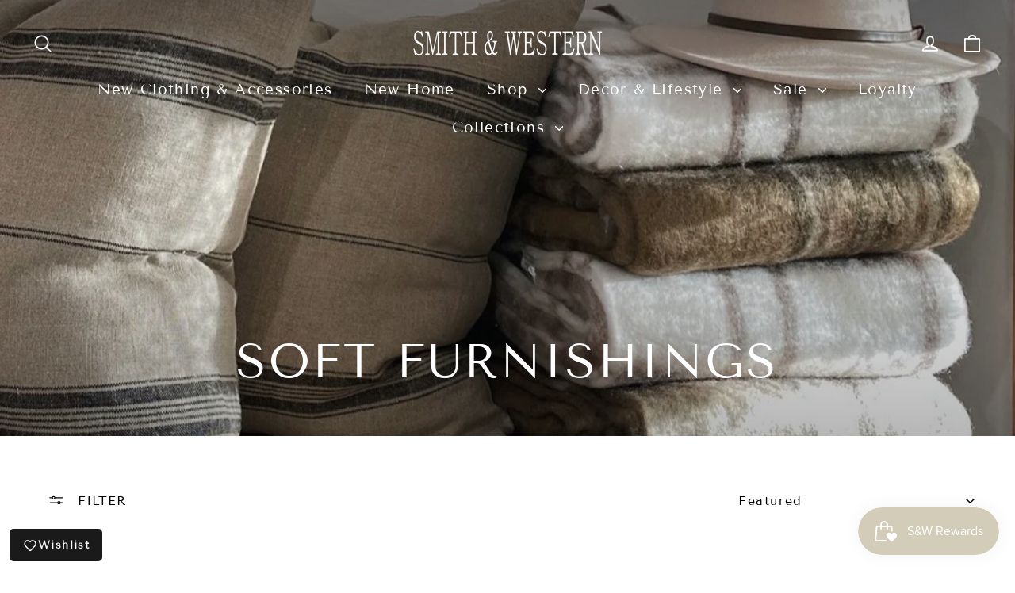

--- FILE ---
content_type: text/html; charset=utf-8
request_url: https://www.smithandwestern.co.nz/collections/soft-furnishings
body_size: 31423
content:
<!doctype html>
<html class="no-js" lang="en" dir="ltr">
<head>
  <meta charset="utf-8">
  <meta http-equiv="X-UA-Compatible" content="IE=edge,chrome=1">
  <meta name="viewport" content="width=device-width,initial-scale=1">
  <meta name="theme-color" content="#e8e8e1">
  <link rel="canonical" href="https://www.smithandwestern.co.nz/collections/soft-furnishings">
  <link rel="preconnect" href="https://cdn.shopify.com" crossorigin>
  <link rel="preconnect" href="https://fonts.shopifycdn.com" crossorigin>
  <link rel="dns-prefetch" href="https://productreviews.shopifycdn.com">
  <link rel="dns-prefetch" href="https://ajax.googleapis.com">
  <link rel="dns-prefetch" href="https://maps.googleapis.com">
  <link rel="dns-prefetch" href="https://maps.gstatic.com"><link rel="shortcut icon" href="//www.smithandwestern.co.nz/cdn/shop/files/small_logo_round_32x32.png?v=1765568149" type="image/png" /><title>Soft Furnishings
&ndash; Smith &amp; Western
</title>
<meta property="og:site_name" content="Smith &amp; Western">
  <meta property="og:url" content="https://www.smithandwestern.co.nz/collections/soft-furnishings">
  <meta property="og:title" content="Soft Furnishings">
  <meta property="og:type" content="website">
  <meta property="og:description" content="Exotic fabrics combined with relaxed styling, the readily wearable line is a continuous evolution of essential pieces. Also stocking other clothing brands that compliment the line, as well as hand-selected accessories, homeware, gifts and spa products. Ambient pieces that celebrate the diversity of global design.
"><meta property="og:image" content="http://www.smithandwestern.co.nz/cdn/shop/collections/1F9091B1-798B-4ECF-8C9F-09D68165B11D_1_105_c.jpg?v=1726105402">
    <meta property="og:image:secure_url" content="https://www.smithandwestern.co.nz/cdn/shop/collections/1F9091B1-798B-4ECF-8C9F-09D68165B11D_1_105_c.jpg?v=1726105402">
    <meta property="og:image:width" content="999">
    <meta property="og:image:height" content="946"><meta name="twitter:site" content="@">
  <meta name="twitter:card" content="summary_large_image">
  <meta name="twitter:title" content="Soft Furnishings">
  <meta name="twitter:description" content="Exotic fabrics combined with relaxed styling, the readily wearable line is a continuous evolution of essential pieces. Also stocking other clothing brands that compliment the line, as well as hand-selected accessories, homeware, gifts and spa products. Ambient pieces that celebrate the diversity of global design.
">
<style data-shopify>@font-face {
  font-family: "Tenor Sans";
  font-weight: 400;
  font-style: normal;
  font-display: swap;
  src: url("//www.smithandwestern.co.nz/cdn/fonts/tenor_sans/tenorsans_n4.966071a72c28462a9256039d3e3dc5b0cf314f65.woff2") format("woff2"),
       url("//www.smithandwestern.co.nz/cdn/fonts/tenor_sans/tenorsans_n4.2282841d948f9649ba5c3cad6ea46df268141820.woff") format("woff");
}

  @font-face {
  font-family: "Tenor Sans";
  font-weight: 400;
  font-style: normal;
  font-display: swap;
  src: url("//www.smithandwestern.co.nz/cdn/fonts/tenor_sans/tenorsans_n4.966071a72c28462a9256039d3e3dc5b0cf314f65.woff2") format("woff2"),
       url("//www.smithandwestern.co.nz/cdn/fonts/tenor_sans/tenorsans_n4.2282841d948f9649ba5c3cad6ea46df268141820.woff") format("woff");
}


  
  
  
</style><link href="//www.smithandwestern.co.nz/cdn/shop/t/35/assets/theme.css?v=128105613285900123441746543312" rel="stylesheet" type="text/css" media="all" />
<style data-shopify>:root {
    --typeHeaderPrimary: "Tenor Sans";
    --typeHeaderFallback: sans-serif;
    --typeHeaderSize: 30px;
    --typeHeaderWeight: 400;
    --typeHeaderLineHeight: 1.8;
    --typeHeaderSpacing: 0.05em;

    --typeBasePrimary:"Tenor Sans";
    --typeBaseFallback:sans-serif;
    --typeBaseSize: 14px;
    --typeBaseWeight: 400;
    --typeBaseLineHeight: 1.5;
    --typeBaseSpacing: 0.1em;

    --iconWeight: 4px;
    --iconLinecaps: round;

    --animateImagesStyle: fade-in;
    --animateImagesStyleSmall: fade-in-small;
    --animateSectionsBackgroundStyle: zoom-fade;
    --animateSectionsTextStyle: rise-up;
    --animateSectionsTextStyleAppendOut: rise-up-out;

    --colorAnnouncement: #bab7ac;
    --colorAnnouncementText: #000000;

    --colorBody: #ffffff;
    --colorBodyAlpha05: rgba(255, 255, 255, 0.05);
    --colorBodyDim: #f2f2f2;
    --colorBodyLightDim: #fafafa;
    --colorBodyMediumDim: #f5f5f5;

    --colorBorder: #ffffff;

    --colorBtnPrimary: #e8e8e1;
    --colorBtnPrimaryDim: #ddddd3;
    --colorBtnPrimaryText: #000000;

    --colorCartDot: #e8e8e1;

    --colorDrawers: #ffffff;
    --colorDrawersDim: #f2f2f2;
    --colorDrawerBorder: #ffffff;
    --colorDrawerText: #000000;
    --colorDrawerTextDarken: #000000;
    --colorDrawerButton: #000000;
    --colorDrawerButtonText: #ffffff;

    --colorFooter: #ffffff;
    --colorFooterText: #000000;
    --colorFooterTextAlpha01: rgba(0, 0, 0, 0.1);
    --colorFooterTextAlpha012: rgba(0, 0, 0, 0.12);
    --colorFooterTextAlpha06: rgba(0, 0, 0, 0.6);

    --colorHeroText: #ffffff;

    --colorInputBg: #ffffff;
    --colorInputBgDim: #f2f2f2;
    --colorInputBgDark: #e6e6e6;
    --colorInputText: #000000;

    --colorLink: #000000;

    --colorModalBg: rgba(174, 177, 184, 0.6);

    --colorNav: #ffffff;
    --colorNavText: #000000;

    --colorSalePrice: #000000;
    --colorSaleTag: #1c1d1d;
    --colorSaleTagText: #ffffff;

    --colorTextBody: #000000;
    --colorTextBodyAlpha0025: rgba(0, 0, 0, 0.03);
    --colorTextBodyAlpha005: rgba(0, 0, 0, 0.05);
    --colorTextBodyAlpha008: rgba(0, 0, 0, 0.08);
    --colorTextBodyAlpha01: rgba(0, 0, 0, 0.1);
    --colorTextBodyAlpha035: rgba(0, 0, 0, 0.35);

    --colorSmallImageBg: rgba(0,0,0,0);
    --colorLargeImageBg: #dedfe1;

    --urlIcoSelect: url(//www.smithandwestern.co.nz/cdn/shop/t/35/assets/ico-select.svg);
    --urlIcoSelectFooter: url(//www.smithandwestern.co.nz/cdn/shop/t/35/assets/ico-select-footer.svg);
    --urlIcoSelectWhite: url(//www.smithandwestern.co.nz/cdn/shop/t/35/assets/ico-select-white.svg);

    --urlButtonArrowPng: url(//www.smithandwestern.co.nz/cdn/shop/t/35/assets/button-arrow.png);
    --urlButtonArrow2xPng: url(//www.smithandwestern.co.nz/cdn/shop/t/35/assets/button-arrow-2x.png);
    --urlButtonArrowBlackPng: url(//www.smithandwestern.co.nz/cdn/shop/t/35/assets/button-arrow-black.png);
    --urlButtonArrowBlack2xPng: url(//www.smithandwestern.co.nz/cdn/shop/t/35/assets/button-arrow-black-2x.png);

    --sizeChartMargin: 25px 0;
    --sizeChartIconMargin: 5px;

    --newsletterReminderPadding: 30px 35px;

    /*Shop Pay Installments*/
    --color-body-text: #000000;
    --color-body: #ffffff;
    --color-bg: #ffffff;
  }

  
.collection-hero__content:before,
  .hero__image-wrapper:before,
  .hero__media:before {
    background-image: linear-gradient(to bottom, rgba(0, 0, 0, 0.0) 0%, rgba(0, 0, 0, 0.0) 40%, rgba(0, 0, 0, 0.26) 100%);
  }

  .skrim__item-content .skrim__overlay:after {
    background-image: linear-gradient(to bottom, rgba(0, 0, 0, 0.0) 30%, rgba(0, 0, 0, 0.26) 100%);
  }

  .placeholder-content {
    background-image: linear-gradient(100deg, rgba(0,0,0,0) 40%, rgba(0, 0, 0, 0.0) 63%, rgba(0,0,0,0) 79%);
  }</style><script>
    document.documentElement.className = document.documentElement.className.replace('no-js', 'js');

    window.theme = window.theme || {};
    theme.routes = {
      home: "/",
      cart: "/cart.js",
      cartPage: "/cart",
      cartAdd: "/cart/add.js",
      cartChange: "/cart/change.js",
      search: "/search",
      predictiveSearch: "/search/suggest"
    };
    theme.strings = {
      soldOut: "Sold Out",
      unavailable: "Unavailable",
      inStockLabel: "In stock, ready to ship",
      oneStockLabel: "Low stock - [count] item left",
      otherStockLabel: "Low stock - [count] items left",
      willNotShipUntil: "Ready to ship [date]",
      willBeInStockAfter: "Back in stock [date]",
      waitingForStock: "Backordered, shipping soon",
      cartSavings: "You're saving [savings]",
      cartEmpty: "Your cart is currently empty.",
      cartTermsConfirmation: "You must agree with the terms and conditions of sales to check out",
      searchCollections: "Collections",
      searchPages: "Pages",
      searchArticles: "Articles",
      maxQuantity: "You can only have [quantity] of [title] in your cart."
    };
    theme.settings = {
      cartType: "drawer",
      isCustomerTemplate: false,
      moneyFormat: "${{amount}}",
      predictiveSearch: true,
      predictiveSearchType: null,
      quickView: true,
      themeName: 'Motion',
      themeVersion: "10.6.2"
    };
  </script>

  <script>window.performance && window.performance.mark && window.performance.mark('shopify.content_for_header.start');</script><meta name="facebook-domain-verification" content="mv04qpvi8lvf6zsq710w5wnnivr8cx">
<meta name="facebook-domain-verification" content="jddpgdxv8hgpt6duo9jkucfd4llx0o">
<meta name="google-site-verification" content="TVR-DgIVn3DLWc-5r_tjkTgwakXyEX0wj-uNBc9uBMI">
<meta id="shopify-digital-wallet" name="shopify-digital-wallet" content="/4119865/digital_wallets/dialog">
<link rel="alternate" type="application/atom+xml" title="Feed" href="/collections/soft-furnishings.atom" />
<link rel="next" href="/collections/soft-furnishings?page=2">
<link rel="alternate" type="application/json+oembed" href="https://www.smithandwestern.co.nz/collections/soft-furnishings.oembed">
<script async="async" src="/checkouts/internal/preloads.js?locale=en-NZ"></script>
<script id="shopify-features" type="application/json">{"accessToken":"7720d5aff9c7c0b787491fab4c5a66ca","betas":["rich-media-storefront-analytics"],"domain":"www.smithandwestern.co.nz","predictiveSearch":true,"shopId":4119865,"locale":"en"}</script>
<script>var Shopify = Shopify || {};
Shopify.shop = "smith-western.myshopify.com";
Shopify.locale = "en";
Shopify.currency = {"active":"NZD","rate":"1.0"};
Shopify.country = "NZ";
Shopify.theme = {"name":"Updated copy of Updated copy of Motion","id":129945174086,"schema_name":"Motion","schema_version":"10.6.2","theme_store_id":847,"role":"main"};
Shopify.theme.handle = "null";
Shopify.theme.style = {"id":null,"handle":null};
Shopify.cdnHost = "www.smithandwestern.co.nz/cdn";
Shopify.routes = Shopify.routes || {};
Shopify.routes.root = "/";</script>
<script type="module">!function(o){(o.Shopify=o.Shopify||{}).modules=!0}(window);</script>
<script>!function(o){function n(){var o=[];function n(){o.push(Array.prototype.slice.apply(arguments))}return n.q=o,n}var t=o.Shopify=o.Shopify||{};t.loadFeatures=n(),t.autoloadFeatures=n()}(window);</script>
<script id="shop-js-analytics" type="application/json">{"pageType":"collection"}</script>
<script defer="defer" async type="module" src="//www.smithandwestern.co.nz/cdn/shopifycloud/shop-js/modules/v2/client.init-shop-cart-sync_BT-GjEfc.en.esm.js"></script>
<script defer="defer" async type="module" src="//www.smithandwestern.co.nz/cdn/shopifycloud/shop-js/modules/v2/chunk.common_D58fp_Oc.esm.js"></script>
<script defer="defer" async type="module" src="//www.smithandwestern.co.nz/cdn/shopifycloud/shop-js/modules/v2/chunk.modal_xMitdFEc.esm.js"></script>
<script type="module">
  await import("//www.smithandwestern.co.nz/cdn/shopifycloud/shop-js/modules/v2/client.init-shop-cart-sync_BT-GjEfc.en.esm.js");
await import("//www.smithandwestern.co.nz/cdn/shopifycloud/shop-js/modules/v2/chunk.common_D58fp_Oc.esm.js");
await import("//www.smithandwestern.co.nz/cdn/shopifycloud/shop-js/modules/v2/chunk.modal_xMitdFEc.esm.js");

  window.Shopify.SignInWithShop?.initShopCartSync?.({"fedCMEnabled":true,"windoidEnabled":true});

</script>
<script>(function() {
  var isLoaded = false;
  function asyncLoad() {
    if (isLoaded) return;
    isLoaded = true;
    var urls = ["https:\/\/static-us.afterpay.com\/shopify\/afterpay-attract\/afterpay-attract-widget.js?shop=smith-western.myshopify.com","https:\/\/chimpstatic.com\/mcjs-connected\/js\/users\/16ada220cdab4f4f097c36213\/d1e543b346598c06b5ace3de0.js?shop=smith-western.myshopify.com","https:\/\/storage.nfcube.com\/instafeed-ab6f75b690229e665a01800c38fee5f4.js?shop=smith-western.myshopify.com","https:\/\/omnisnippet1.com\/platforms\/shopify.js?source=scriptTag\u0026v=2025-05-15T12\u0026shop=smith-western.myshopify.com"];
    for (var i = 0; i < urls.length; i++) {
      var s = document.createElement('script');
      s.type = 'text/javascript';
      s.async = true;
      s.src = urls[i];
      var x = document.getElementsByTagName('script')[0];
      x.parentNode.insertBefore(s, x);
    }
  };
  if(window.attachEvent) {
    window.attachEvent('onload', asyncLoad);
  } else {
    window.addEventListener('load', asyncLoad, false);
  }
})();</script>
<script id="__st">var __st={"a":4119865,"offset":46800,"reqid":"dc7bbdcb-b196-47f9-8f4b-635e99b1930c-1769398212","pageurl":"www.smithandwestern.co.nz\/collections\/soft-furnishings","u":"b95000d46a75","p":"collection","rtyp":"collection","rid":268381093958};</script>
<script>window.ShopifyPaypalV4VisibilityTracking = true;</script>
<script id="captcha-bootstrap">!function(){'use strict';const t='contact',e='account',n='new_comment',o=[[t,t],['blogs',n],['comments',n],[t,'customer']],c=[[e,'customer_login'],[e,'guest_login'],[e,'recover_customer_password'],[e,'create_customer']],r=t=>t.map((([t,e])=>`form[action*='/${t}']:not([data-nocaptcha='true']) input[name='form_type'][value='${e}']`)).join(','),a=t=>()=>t?[...document.querySelectorAll(t)].map((t=>t.form)):[];function s(){const t=[...o],e=r(t);return a(e)}const i='password',u='form_key',d=['recaptcha-v3-token','g-recaptcha-response','h-captcha-response',i],f=()=>{try{return window.sessionStorage}catch{return}},m='__shopify_v',_=t=>t.elements[u];function p(t,e,n=!1){try{const o=window.sessionStorage,c=JSON.parse(o.getItem(e)),{data:r}=function(t){const{data:e,action:n}=t;return t[m]||n?{data:e,action:n}:{data:t,action:n}}(c);for(const[e,n]of Object.entries(r))t.elements[e]&&(t.elements[e].value=n);n&&o.removeItem(e)}catch(o){console.error('form repopulation failed',{error:o})}}const l='form_type',E='cptcha';function T(t){t.dataset[E]=!0}const w=window,h=w.document,L='Shopify',v='ce_forms',y='captcha';let A=!1;((t,e)=>{const n=(g='f06e6c50-85a8-45c8-87d0-21a2b65856fe',I='https://cdn.shopify.com/shopifycloud/storefront-forms-hcaptcha/ce_storefront_forms_captcha_hcaptcha.v1.5.2.iife.js',D={infoText:'Protected by hCaptcha',privacyText:'Privacy',termsText:'Terms'},(t,e,n)=>{const o=w[L][v],c=o.bindForm;if(c)return c(t,g,e,D).then(n);var r;o.q.push([[t,g,e,D],n]),r=I,A||(h.body.append(Object.assign(h.createElement('script'),{id:'captcha-provider',async:!0,src:r})),A=!0)});var g,I,D;w[L]=w[L]||{},w[L][v]=w[L][v]||{},w[L][v].q=[],w[L][y]=w[L][y]||{},w[L][y].protect=function(t,e){n(t,void 0,e),T(t)},Object.freeze(w[L][y]),function(t,e,n,w,h,L){const[v,y,A,g]=function(t,e,n){const i=e?o:[],u=t?c:[],d=[...i,...u],f=r(d),m=r(i),_=r(d.filter((([t,e])=>n.includes(e))));return[a(f),a(m),a(_),s()]}(w,h,L),I=t=>{const e=t.target;return e instanceof HTMLFormElement?e:e&&e.form},D=t=>v().includes(t);t.addEventListener('submit',(t=>{const e=I(t);if(!e)return;const n=D(e)&&!e.dataset.hcaptchaBound&&!e.dataset.recaptchaBound,o=_(e),c=g().includes(e)&&(!o||!o.value);(n||c)&&t.preventDefault(),c&&!n&&(function(t){try{if(!f())return;!function(t){const e=f();if(!e)return;const n=_(t);if(!n)return;const o=n.value;o&&e.removeItem(o)}(t);const e=Array.from(Array(32),(()=>Math.random().toString(36)[2])).join('');!function(t,e){_(t)||t.append(Object.assign(document.createElement('input'),{type:'hidden',name:u})),t.elements[u].value=e}(t,e),function(t,e){const n=f();if(!n)return;const o=[...t.querySelectorAll(`input[type='${i}']`)].map((({name:t})=>t)),c=[...d,...o],r={};for(const[a,s]of new FormData(t).entries())c.includes(a)||(r[a]=s);n.setItem(e,JSON.stringify({[m]:1,action:t.action,data:r}))}(t,e)}catch(e){console.error('failed to persist form',e)}}(e),e.submit())}));const S=(t,e)=>{t&&!t.dataset[E]&&(n(t,e.some((e=>e===t))),T(t))};for(const o of['focusin','change'])t.addEventListener(o,(t=>{const e=I(t);D(e)&&S(e,y())}));const B=e.get('form_key'),M=e.get(l),P=B&&M;t.addEventListener('DOMContentLoaded',(()=>{const t=y();if(P)for(const e of t)e.elements[l].value===M&&p(e,B);[...new Set([...A(),...v().filter((t=>'true'===t.dataset.shopifyCaptcha))])].forEach((e=>S(e,t)))}))}(h,new URLSearchParams(w.location.search),n,t,e,['guest_login'])})(!0,!0)}();</script>
<script integrity="sha256-4kQ18oKyAcykRKYeNunJcIwy7WH5gtpwJnB7kiuLZ1E=" data-source-attribution="shopify.loadfeatures" defer="defer" src="//www.smithandwestern.co.nz/cdn/shopifycloud/storefront/assets/storefront/load_feature-a0a9edcb.js" crossorigin="anonymous"></script>
<script data-source-attribution="shopify.dynamic_checkout.dynamic.init">var Shopify=Shopify||{};Shopify.PaymentButton=Shopify.PaymentButton||{isStorefrontPortableWallets:!0,init:function(){window.Shopify.PaymentButton.init=function(){};var t=document.createElement("script");t.src="https://www.smithandwestern.co.nz/cdn/shopifycloud/portable-wallets/latest/portable-wallets.en.js",t.type="module",document.head.appendChild(t)}};
</script>
<script data-source-attribution="shopify.dynamic_checkout.buyer_consent">
  function portableWalletsHideBuyerConsent(e){var t=document.getElementById("shopify-buyer-consent"),n=document.getElementById("shopify-subscription-policy-button");t&&n&&(t.classList.add("hidden"),t.setAttribute("aria-hidden","true"),n.removeEventListener("click",e))}function portableWalletsShowBuyerConsent(e){var t=document.getElementById("shopify-buyer-consent"),n=document.getElementById("shopify-subscription-policy-button");t&&n&&(t.classList.remove("hidden"),t.removeAttribute("aria-hidden"),n.addEventListener("click",e))}window.Shopify?.PaymentButton&&(window.Shopify.PaymentButton.hideBuyerConsent=portableWalletsHideBuyerConsent,window.Shopify.PaymentButton.showBuyerConsent=portableWalletsShowBuyerConsent);
</script>
<script data-source-attribution="shopify.dynamic_checkout.cart.bootstrap">document.addEventListener("DOMContentLoaded",(function(){function t(){return document.querySelector("shopify-accelerated-checkout-cart, shopify-accelerated-checkout")}if(t())Shopify.PaymentButton.init();else{new MutationObserver((function(e,n){t()&&(Shopify.PaymentButton.init(),n.disconnect())})).observe(document.body,{childList:!0,subtree:!0})}}));
</script>

<script>window.performance && window.performance.mark && window.performance.mark('shopify.content_for_header.end');</script>

  <script src="//www.smithandwestern.co.nz/cdn/shop/t/35/assets/vendor-scripts-v14.js" defer="defer"></script><script src="//www.smithandwestern.co.nz/cdn/shop/t/35/assets/theme.js?v=140924482945350573091746543312" defer="defer"></script>
<!-- BEGIN app block: shopify://apps/yotpo-product-reviews/blocks/settings/eb7dfd7d-db44-4334-bc49-c893b51b36cf -->


  <script type="text/javascript" src="https://cdn-widgetsrepository.yotpo.com/v1/loader/MLG6SFIFg9m5MyHxljHV7kckkzJlz0Zds12DjLU7?languageCode=en" async></script>



  
<!-- END app block --><!-- BEGIN app block: shopify://apps/klaviyo-email-marketing-sms/blocks/klaviyo-onsite-embed/2632fe16-c075-4321-a88b-50b567f42507 -->















  <script>
    window.klaviyoReviewsProductDesignMode = false
  </script>







<!-- END app block --><!-- BEGIN app block: shopify://apps/yotpo-product-reviews/blocks/reviews_tab/eb7dfd7d-db44-4334-bc49-c893b51b36cf -->



<!-- END app block --><script src="https://cdn.shopify.com/extensions/019bec76-bf04-75b3-9131-34827afe520d/smile-io-275/assets/smile-loader.js" type="text/javascript" defer="defer"></script>
<link href="https://monorail-edge.shopifysvc.com" rel="dns-prefetch">
<script>(function(){if ("sendBeacon" in navigator && "performance" in window) {try {var session_token_from_headers = performance.getEntriesByType('navigation')[0].serverTiming.find(x => x.name == '_s').description;} catch {var session_token_from_headers = undefined;}var session_cookie_matches = document.cookie.match(/_shopify_s=([^;]*)/);var session_token_from_cookie = session_cookie_matches && session_cookie_matches.length === 2 ? session_cookie_matches[1] : "";var session_token = session_token_from_headers || session_token_from_cookie || "";function handle_abandonment_event(e) {var entries = performance.getEntries().filter(function(entry) {return /monorail-edge.shopifysvc.com/.test(entry.name);});if (!window.abandonment_tracked && entries.length === 0) {window.abandonment_tracked = true;var currentMs = Date.now();var navigation_start = performance.timing.navigationStart;var payload = {shop_id: 4119865,url: window.location.href,navigation_start,duration: currentMs - navigation_start,session_token,page_type: "collection"};window.navigator.sendBeacon("https://monorail-edge.shopifysvc.com/v1/produce", JSON.stringify({schema_id: "online_store_buyer_site_abandonment/1.1",payload: payload,metadata: {event_created_at_ms: currentMs,event_sent_at_ms: currentMs}}));}}window.addEventListener('pagehide', handle_abandonment_event);}}());</script>
<script id="web-pixels-manager-setup">(function e(e,d,r,n,o){if(void 0===o&&(o={}),!Boolean(null===(a=null===(i=window.Shopify)||void 0===i?void 0:i.analytics)||void 0===a?void 0:a.replayQueue)){var i,a;window.Shopify=window.Shopify||{};var t=window.Shopify;t.analytics=t.analytics||{};var s=t.analytics;s.replayQueue=[],s.publish=function(e,d,r){return s.replayQueue.push([e,d,r]),!0};try{self.performance.mark("wpm:start")}catch(e){}var l=function(){var e={modern:/Edge?\/(1{2}[4-9]|1[2-9]\d|[2-9]\d{2}|\d{4,})\.\d+(\.\d+|)|Firefox\/(1{2}[4-9]|1[2-9]\d|[2-9]\d{2}|\d{4,})\.\d+(\.\d+|)|Chrom(ium|e)\/(9{2}|\d{3,})\.\d+(\.\d+|)|(Maci|X1{2}).+ Version\/(15\.\d+|(1[6-9]|[2-9]\d|\d{3,})\.\d+)([,.]\d+|)( \(\w+\)|)( Mobile\/\w+|) Safari\/|Chrome.+OPR\/(9{2}|\d{3,})\.\d+\.\d+|(CPU[ +]OS|iPhone[ +]OS|CPU[ +]iPhone|CPU IPhone OS|CPU iPad OS)[ +]+(15[._]\d+|(1[6-9]|[2-9]\d|\d{3,})[._]\d+)([._]\d+|)|Android:?[ /-](13[3-9]|1[4-9]\d|[2-9]\d{2}|\d{4,})(\.\d+|)(\.\d+|)|Android.+Firefox\/(13[5-9]|1[4-9]\d|[2-9]\d{2}|\d{4,})\.\d+(\.\d+|)|Android.+Chrom(ium|e)\/(13[3-9]|1[4-9]\d|[2-9]\d{2}|\d{4,})\.\d+(\.\d+|)|SamsungBrowser\/([2-9]\d|\d{3,})\.\d+/,legacy:/Edge?\/(1[6-9]|[2-9]\d|\d{3,})\.\d+(\.\d+|)|Firefox\/(5[4-9]|[6-9]\d|\d{3,})\.\d+(\.\d+|)|Chrom(ium|e)\/(5[1-9]|[6-9]\d|\d{3,})\.\d+(\.\d+|)([\d.]+$|.*Safari\/(?![\d.]+ Edge\/[\d.]+$))|(Maci|X1{2}).+ Version\/(10\.\d+|(1[1-9]|[2-9]\d|\d{3,})\.\d+)([,.]\d+|)( \(\w+\)|)( Mobile\/\w+|) Safari\/|Chrome.+OPR\/(3[89]|[4-9]\d|\d{3,})\.\d+\.\d+|(CPU[ +]OS|iPhone[ +]OS|CPU[ +]iPhone|CPU IPhone OS|CPU iPad OS)[ +]+(10[._]\d+|(1[1-9]|[2-9]\d|\d{3,})[._]\d+)([._]\d+|)|Android:?[ /-](13[3-9]|1[4-9]\d|[2-9]\d{2}|\d{4,})(\.\d+|)(\.\d+|)|Mobile Safari.+OPR\/([89]\d|\d{3,})\.\d+\.\d+|Android.+Firefox\/(13[5-9]|1[4-9]\d|[2-9]\d{2}|\d{4,})\.\d+(\.\d+|)|Android.+Chrom(ium|e)\/(13[3-9]|1[4-9]\d|[2-9]\d{2}|\d{4,})\.\d+(\.\d+|)|Android.+(UC? ?Browser|UCWEB|U3)[ /]?(15\.([5-9]|\d{2,})|(1[6-9]|[2-9]\d|\d{3,})\.\d+)\.\d+|SamsungBrowser\/(5\.\d+|([6-9]|\d{2,})\.\d+)|Android.+MQ{2}Browser\/(14(\.(9|\d{2,})|)|(1[5-9]|[2-9]\d|\d{3,})(\.\d+|))(\.\d+|)|K[Aa][Ii]OS\/(3\.\d+|([4-9]|\d{2,})\.\d+)(\.\d+|)/},d=e.modern,r=e.legacy,n=navigator.userAgent;return n.match(d)?"modern":n.match(r)?"legacy":"unknown"}(),u="modern"===l?"modern":"legacy",c=(null!=n?n:{modern:"",legacy:""})[u],f=function(e){return[e.baseUrl,"/wpm","/b",e.hashVersion,"modern"===e.buildTarget?"m":"l",".js"].join("")}({baseUrl:d,hashVersion:r,buildTarget:u}),m=function(e){var d=e.version,r=e.bundleTarget,n=e.surface,o=e.pageUrl,i=e.monorailEndpoint;return{emit:function(e){var a=e.status,t=e.errorMsg,s=(new Date).getTime(),l=JSON.stringify({metadata:{event_sent_at_ms:s},events:[{schema_id:"web_pixels_manager_load/3.1",payload:{version:d,bundle_target:r,page_url:o,status:a,surface:n,error_msg:t},metadata:{event_created_at_ms:s}}]});if(!i)return console&&console.warn&&console.warn("[Web Pixels Manager] No Monorail endpoint provided, skipping logging."),!1;try{return self.navigator.sendBeacon.bind(self.navigator)(i,l)}catch(e){}var u=new XMLHttpRequest;try{return u.open("POST",i,!0),u.setRequestHeader("Content-Type","text/plain"),u.send(l),!0}catch(e){return console&&console.warn&&console.warn("[Web Pixels Manager] Got an unhandled error while logging to Monorail."),!1}}}}({version:r,bundleTarget:l,surface:e.surface,pageUrl:self.location.href,monorailEndpoint:e.monorailEndpoint});try{o.browserTarget=l,function(e){var d=e.src,r=e.async,n=void 0===r||r,o=e.onload,i=e.onerror,a=e.sri,t=e.scriptDataAttributes,s=void 0===t?{}:t,l=document.createElement("script"),u=document.querySelector("head"),c=document.querySelector("body");if(l.async=n,l.src=d,a&&(l.integrity=a,l.crossOrigin="anonymous"),s)for(var f in s)if(Object.prototype.hasOwnProperty.call(s,f))try{l.dataset[f]=s[f]}catch(e){}if(o&&l.addEventListener("load",o),i&&l.addEventListener("error",i),u)u.appendChild(l);else{if(!c)throw new Error("Did not find a head or body element to append the script");c.appendChild(l)}}({src:f,async:!0,onload:function(){if(!function(){var e,d;return Boolean(null===(d=null===(e=window.Shopify)||void 0===e?void 0:e.analytics)||void 0===d?void 0:d.initialized)}()){var d=window.webPixelsManager.init(e)||void 0;if(d){var r=window.Shopify.analytics;r.replayQueue.forEach((function(e){var r=e[0],n=e[1],o=e[2];d.publishCustomEvent(r,n,o)})),r.replayQueue=[],r.publish=d.publishCustomEvent,r.visitor=d.visitor,r.initialized=!0}}},onerror:function(){return m.emit({status:"failed",errorMsg:"".concat(f," has failed to load")})},sri:function(e){var d=/^sha384-[A-Za-z0-9+/=]+$/;return"string"==typeof e&&d.test(e)}(c)?c:"",scriptDataAttributes:o}),m.emit({status:"loading"})}catch(e){m.emit({status:"failed",errorMsg:(null==e?void 0:e.message)||"Unknown error"})}}})({shopId: 4119865,storefrontBaseUrl: "https://www.smithandwestern.co.nz",extensionsBaseUrl: "https://extensions.shopifycdn.com/cdn/shopifycloud/web-pixels-manager",monorailEndpoint: "https://monorail-edge.shopifysvc.com/unstable/produce_batch",surface: "storefront-renderer",enabledBetaFlags: ["2dca8a86"],webPixelsConfigList: [{"id":"246906950","configuration":"{\"apiURL\":\"https:\/\/api.omnisend.com\",\"appURL\":\"https:\/\/app.omnisend.com\",\"brandID\":\"5c9bf6638653ed72595b879b\",\"trackingURL\":\"https:\/\/wt.omnisendlink.com\"}","eventPayloadVersion":"v1","runtimeContext":"STRICT","scriptVersion":"aa9feb15e63a302383aa48b053211bbb","type":"APP","apiClientId":186001,"privacyPurposes":["ANALYTICS","MARKETING","SALE_OF_DATA"],"dataSharingAdjustments":{"protectedCustomerApprovalScopes":["read_customer_address","read_customer_email","read_customer_name","read_customer_personal_data","read_customer_phone"]}},{"id":"74776646","eventPayloadVersion":"v1","runtimeContext":"LAX","scriptVersion":"1","type":"CUSTOM","privacyPurposes":["ANALYTICS"],"name":"Google Analytics tag (migrated)"},{"id":"shopify-app-pixel","configuration":"{}","eventPayloadVersion":"v1","runtimeContext":"STRICT","scriptVersion":"0450","apiClientId":"shopify-pixel","type":"APP","privacyPurposes":["ANALYTICS","MARKETING"]},{"id":"shopify-custom-pixel","eventPayloadVersion":"v1","runtimeContext":"LAX","scriptVersion":"0450","apiClientId":"shopify-pixel","type":"CUSTOM","privacyPurposes":["ANALYTICS","MARKETING"]}],isMerchantRequest: false,initData: {"shop":{"name":"Smith \u0026 Western","paymentSettings":{"currencyCode":"NZD"},"myshopifyDomain":"smith-western.myshopify.com","countryCode":"NZ","storefrontUrl":"https:\/\/www.smithandwestern.co.nz"},"customer":null,"cart":null,"checkout":null,"productVariants":[],"purchasingCompany":null},},"https://www.smithandwestern.co.nz/cdn","fcfee988w5aeb613cpc8e4bc33m6693e112",{"modern":"","legacy":""},{"shopId":"4119865","storefrontBaseUrl":"https:\/\/www.smithandwestern.co.nz","extensionBaseUrl":"https:\/\/extensions.shopifycdn.com\/cdn\/shopifycloud\/web-pixels-manager","surface":"storefront-renderer","enabledBetaFlags":"[\"2dca8a86\"]","isMerchantRequest":"false","hashVersion":"fcfee988w5aeb613cpc8e4bc33m6693e112","publish":"custom","events":"[[\"page_viewed\",{}],[\"collection_viewed\",{\"collection\":{\"id\":\"268381093958\",\"title\":\"Soft Furnishings\",\"productVariants\":[{\"price\":{\"amount\":89.0,\"currencyCode\":\"NZD\"},\"product\":{\"title\":\"Central Otago Cushion Cover\",\"vendor\":\"CC Interiors\",\"id\":\"7743584731206\",\"untranslatedTitle\":\"Central Otago Cushion Cover\",\"url\":\"\/products\/central-otago-cushion-cover\",\"type\":\"Cushion\"},\"id\":\"42337043251270\",\"image\":{\"src\":\"\/\/www.smithandwestern.co.nz\/cdn\/shop\/files\/Screenshot2024-12-03at9.21.56PM.png?v=1733215155\"},\"sku\":\"AF2020\",\"title\":\"Default Title\",\"untranslatedTitle\":\"Default Title\"},{\"price\":{\"amount\":89.0,\"currencyCode\":\"NZD\"},\"product\":{\"title\":\"Lake Hayes Lumbar Cushion Cover\",\"vendor\":\"CC Interiors\",\"id\":\"7743621103686\",\"untranslatedTitle\":\"Lake Hayes Lumbar Cushion Cover\",\"url\":\"\/products\/central-otago-lumber-cushion-cover-copy\",\"type\":\"Cushion\"},\"id\":\"42950467485766\",\"image\":{\"src\":\"\/\/www.smithandwestern.co.nz\/cdn\/shop\/files\/Screenshot2024-12-03at9.06.19PM.png?v=1733213300\"},\"sku\":\"AF2040\",\"title\":\"inner sold separately\",\"untranslatedTitle\":\"inner sold separately\"},{\"price\":{\"amount\":89.0,\"currencyCode\":\"NZD\"},\"product\":{\"title\":\"Harvest Linen Cushion Cover\",\"vendor\":\"CC Interiors\",\"id\":\"7736606064710\",\"untranslatedTitle\":\"Harvest Linen Cushion Cover\",\"url\":\"\/products\/harvest-linen-cushion-cover\",\"type\":\"Cushion\"},\"id\":\"42312472887366\",\"image\":{\"src\":\"\/\/www.smithandwestern.co.nz\/cdn\/shop\/files\/af6000-01.webp?v=1732575671\"},\"sku\":\"AF6000\",\"title\":\"Default Title\",\"untranslatedTitle\":\"Default Title\"},{\"price\":{\"amount\":239.0,\"currencyCode\":\"NZD\"},\"product\":{\"title\":\"NZ Wool Throw Grey Herringbone\",\"vendor\":\"Mazon\",\"id\":\"7143829209158\",\"untranslatedTitle\":\"NZ Wool Throw Grey Herringbone\",\"url\":\"\/products\/nz-wool-blanket-grey-herringbone\",\"type\":\"\"},\"id\":\"40656697360454\",\"image\":{\"src\":\"\/\/www.smithandwestern.co.nz\/cdn\/shop\/files\/IMG_6215_d3058372-02de-49f0-bca1-b2b7b4b78bf7.jpg?v=1751948573\"},\"sku\":\"NZ3102-GREY-HERRINGBONE\",\"title\":\"Default Title\",\"untranslatedTitle\":\"Default Title\"},{\"price\":{\"amount\":59.0,\"currencyCode\":\"NZD\"},\"product\":{\"title\":\"Sheepskin Circle Seat Pad Nappa\",\"vendor\":\"Auskin NZ Co Ltd\",\"id\":\"7412419657798\",\"untranslatedTitle\":\"Sheepskin Circle Seat Pad Nappa\",\"url\":\"\/products\/sheepskin-circle-seat-plate-nappa\",\"type\":\"decor\"},\"id\":\"41419116412998\",\"image\":{\"src\":\"\/\/www.smithandwestern.co.nz\/cdn\/shop\/files\/ScreenShot2024-05-28at10.07.00AM.jpg?v=1716847742\"},\"sku\":\"CLSTPLC37-NP\",\"title\":\"Default Title\",\"untranslatedTitle\":\"Default Title\"},{\"price\":{\"amount\":239.0,\"currencyCode\":\"NZD\"},\"product\":{\"title\":\"NZ Wool Throw Solid Grey\",\"vendor\":\"Mazon\",\"id\":\"7131244036166\",\"untranslatedTitle\":\"NZ Wool Throw Solid Grey\",\"url\":\"\/products\/nz-wool-blanket-solid-grey\",\"type\":\"Homewares\"},\"id\":\"40620407881798\",\"image\":{\"src\":\"\/\/www.smithandwestern.co.nz\/cdn\/shop\/files\/IMG_6223.jpg?v=1751949188\"},\"sku\":\"TW3097GREY\",\"title\":\"Default Title\",\"untranslatedTitle\":\"Default Title\"},{\"price\":{\"amount\":339.0,\"currencyCode\":\"NZD\"},\"product\":{\"title\":\"Sheepskin Rug Standard Double Ivory\",\"vendor\":\"Auskin NZ Co Ltd\",\"id\":\"6901429108806\",\"untranslatedTitle\":\"Sheepskin Rug Standard Double Ivory\",\"url\":\"\/products\/sheep-skin-rug-standard-double-ivory\",\"type\":\"\"},\"id\":\"40028513140806\",\"image\":{\"src\":\"\/\/www.smithandwestern.co.nz\/cdn\/shop\/files\/ScreenShot2024-05-28at10.02.48AM.jpg?v=1716847410\"},\"sku\":\"RLSDBL-IY\",\"title\":\"Default Title\",\"untranslatedTitle\":\"Default Title\"},{\"price\":{\"amount\":129.0,\"currencyCode\":\"NZD\"},\"product\":{\"title\":\"Silk Pillowcase Olive\",\"vendor\":\"Bianca Lorenne\",\"id\":\"7087771811910\",\"untranslatedTitle\":\"Silk Pillowcase Olive\",\"url\":\"\/products\/silk-pillowcase-olive\",\"type\":\"Pillowcase\"},\"id\":\"40491399053382\",\"image\":{\"src\":\"\/\/www.smithandwestern.co.nz\/cdn\/shop\/files\/130616D9-7CDC-4866-9BEB-37E9FF2D99C7_1_105_c.jpg?v=1687831542\"},\"sku\":\"BIANCALORENNE-PILLOWCASE-OLIVE\",\"title\":\"Default Title\",\"untranslatedTitle\":\"Default Title\"},{\"price\":{\"amount\":129.0,\"currencyCode\":\"NZD\"},\"product\":{\"title\":\"Silk Pillowcase Clay\",\"vendor\":\"Bianca Lorenne\",\"id\":\"7087771779142\",\"untranslatedTitle\":\"Silk Pillowcase Clay\",\"url\":\"\/products\/silk-pillowcase-clay\",\"type\":\"Pillowcase\"},\"id\":\"40491399020614\",\"image\":{\"src\":\"\/\/www.smithandwestern.co.nz\/cdn\/shop\/files\/ScreenShot2023-05-11at8.29.25PM.jpg?v=1683793940\"},\"sku\":\"BIANCALORENNE-PILLOWCASE-CLAY\",\"title\":\"Default Title\",\"untranslatedTitle\":\"Default Title\"},{\"price\":{\"amount\":59.0,\"currencyCode\":\"NZD\"},\"product\":{\"title\":\"Sheepskin Circle Seat Pad Ivory\",\"vendor\":\"Auskin NZ Co Ltd\",\"id\":\"7173378408518\",\"untranslatedTitle\":\"Sheepskin Circle Seat Pad Ivory\",\"url\":\"\/products\/sheepskin-circle-seat-plate\",\"type\":\"decor\"},\"id\":\"40719599534150\",\"image\":{\"src\":\"\/\/www.smithandwestern.co.nz\/cdn\/shop\/files\/CLSTPLC37-IY_1_1080x_2d1605bd-5fef-4740-9215-eacbb157cfac.jpg?v=1707085715\"},\"sku\":\"CLSTPLC37-IY\",\"title\":\"Default Title\",\"untranslatedTitle\":\"Default Title\"},{\"price\":{\"amount\":600.0,\"currencyCode\":\"NZD\"},\"product\":{\"title\":\"Sheepskin Ottoman Ivory\",\"vendor\":\"Auskin NZ Co Ltd\",\"id\":\"7100016099398\",\"untranslatedTitle\":\"Sheepskin Ottoman Ivory\",\"url\":\"\/products\/sheep-skin-ottoman-ivory\",\"type\":\"Homewares\"},\"id\":\"40529323098182\",\"image\":{\"src\":\"\/\/www.smithandwestern.co.nz\/cdn\/shop\/files\/03B7840C-62D3-4E9E-B92D-819F79B08323_1_105_c.jpg?v=1687652219\"},\"sku\":\"AU-OTTOMAN-SHEEPSKIN-IVORY\",\"title\":\"Default Title\",\"untranslatedTitle\":\"Default Title\"},{\"price\":{\"amount\":239.0,\"currencyCode\":\"NZD\"},\"product\":{\"title\":\"NZ Wool Throw Natural Herringbone\",\"vendor\":\"Mazon\",\"id\":\"7131225784390\",\"untranslatedTitle\":\"NZ Wool Throw Natural Herringbone\",\"url\":\"\/products\/nz-wool-blanket-natural\",\"type\":\"Homewares\"},\"id\":\"40620387172422\",\"image\":{\"src\":\"\/\/www.smithandwestern.co.nz\/cdn\/shop\/files\/420BB130-CA0B-4F6F-A8C4-5856F4E16B41_1_201_a.heic?v=1751948303\"},\"sku\":\"NZ3102-NAT\",\"title\":\"Default Title\",\"untranslatedTitle\":\"Default Title\"},{\"price\":{\"amount\":199.0,\"currencyCode\":\"NZD\"},\"product\":{\"title\":\"Sheepskin Rug Natural Black\",\"vendor\":\"Auskin NZ Co Ltd\",\"id\":\"6901433565254\",\"untranslatedTitle\":\"Sheepskin Rug Natural Black\",\"url\":\"\/products\/sheep-skin-rug-standard-natural-black\",\"type\":\"\"},\"id\":\"41892813176902\",\"image\":{\"src\":\"\/\/www.smithandwestern.co.nz\/cdn\/shop\/files\/RLSNB95.webp?v=1729893361\"},\"sku\":\"RLSNB90\",\"title\":\"90\",\"untranslatedTitle\":\"90\"},{\"price\":{\"amount\":85.0,\"currencyCode\":\"NZD\"},\"product\":{\"title\":\"Sheepskin Circle Seat Pad Natural Black\",\"vendor\":\"Auskin NZ Co Ltd\",\"id\":\"7719050117190\",\"untranslatedTitle\":\"Sheepskin Circle Seat Pad Natural Black\",\"url\":\"\/products\/sheepskin-circle-seat-pad-natural-black\",\"type\":\"decor\"},\"id\":\"42245786075206\",\"image\":{\"src\":\"\/\/www.smithandwestern.co.nz\/cdn\/shop\/files\/C5LNBPC37L_front1.jpg?v=1752192191\"},\"sku\":\"C5LNBPC37L\",\"title\":\"Default Title\",\"untranslatedTitle\":\"Default Title\"},{\"price\":{\"amount\":75.0,\"currencyCode\":\"NZD\"},\"product\":{\"title\":\"Spice Stripe Cushion Cover\",\"vendor\":\"French Country\",\"id\":\"7775063081030\",\"untranslatedTitle\":\"Spice Stripe Cushion Cover\",\"url\":\"\/products\/spice-stripe-cushion-cover\",\"type\":\"Homeware\"},\"id\":\"42440173649990\",\"image\":{\"src\":\"\/\/www.smithandwestern.co.nz\/cdn\/shop\/files\/ScreenShot2025-01-16at3.44.18PM.png?v=1736995475\"},\"sku\":\"ZP0027\",\"title\":\"Default Title\",\"untranslatedTitle\":\"Default Title\"},{\"price\":{\"amount\":289.0,\"currencyCode\":\"NZD\"},\"product\":{\"title\":\"Rizzo Vest Quilted Khaki\",\"vendor\":\"Yerse\",\"id\":\"7792480223302\",\"untranslatedTitle\":\"Rizzo Vest Quilted Khaki\",\"url\":\"\/products\/41629ys-rizzo-khaki-025\",\"type\":\"Vest\"},\"id\":\"42515489456198\",\"image\":{\"src\":\"\/\/www.smithandwestern.co.nz\/cdn\/shop\/files\/Yerse_Ecommerce_19.09.2426302adl.jpg?v=1740810067\"},\"sku\":\"41629YS-KHAKI-025-S\",\"title\":\"S\",\"untranslatedTitle\":\"S\"},{\"price\":{\"amount\":289.0,\"currencyCode\":\"NZD\"},\"product\":{\"title\":\"Rizzo Vest Quilted Black\",\"vendor\":\"Yerse\",\"id\":\"7792480256070\",\"untranslatedTitle\":\"Rizzo Vest Quilted Black\",\"url\":\"\/products\/41629ys-rizzo-black-037\",\"type\":\"Vest\"},\"id\":\"42515489554502\",\"image\":{\"src\":\"\/\/www.smithandwestern.co.nz\/cdn\/shop\/files\/Yerse-Ecomm_3_7_24_F18_03416_adl.jpg?v=1740810128\"},\"sku\":\"41629YS-BLACK-037-S\",\"title\":\"S\",\"untranslatedTitle\":\"S\"},{\"price\":{\"amount\":389.0,\"currencyCode\":\"NZD\"},\"product\":{\"title\":\"Burhan Rug | 150 x 60cm\",\"vendor\":\"KUZU RUG\",\"id\":\"7809907261510\",\"untranslatedTitle\":\"Burhan Rug | 150 x 60cm\",\"url\":\"\/products\/ck15060-9-burhan\",\"type\":\"Decor, Rug\"},\"id\":\"42582786768966\",\"image\":{\"src\":\"\/\/www.smithandwestern.co.nz\/cdn\/shop\/files\/IMG_4902.jpg?v=1749013181\"},\"sku\":null,\"title\":\"Default Title\",\"untranslatedTitle\":\"Default Title\"},{\"price\":{\"amount\":239.0,\"currencyCode\":\"NZD\"},\"product\":{\"title\":\"NZ Wool Throw Pistachio Green Herringbone\",\"vendor\":\"Mazon\",\"id\":\"7830980067398\",\"untranslatedTitle\":\"NZ Wool Throw Pistachio Green Herringbone\",\"url\":\"\/products\/nz-wool-throw-pistachio-green\",\"type\":\"\"},\"id\":\"42874837532742\",\"image\":{\"src\":\"\/\/www.smithandwestern.co.nz\/cdn\/shop\/files\/IMG_6214_7394dbee-68d4-4e27-9c42-dec2c829ed22.jpg?v=1751948424\"},\"sku\":\"NZ3102-PISTACHIO-GREEN\",\"title\":\"Default Title\",\"untranslatedTitle\":\"Default Title\"},{\"price\":{\"amount\":239.0,\"currencyCode\":\"NZD\"},\"product\":{\"title\":\"NZ Wool Throw Smoke Green\",\"vendor\":\"Mazon\",\"id\":\"7891414712390\",\"untranslatedTitle\":\"NZ Wool Throw Smoke Green\",\"url\":\"\/products\/nz-wool-blanket-smoke-green-2\",\"type\":\"Homewares\"},\"id\":\"43520632225862\",\"image\":{\"src\":\"\/\/www.smithandwestern.co.nz\/cdn\/shop\/files\/IMG_6199.jpg?v=1751947103\"},\"sku\":\"NZ3317-SMOKEGREEN\",\"title\":\"Default Title\",\"untranslatedTitle\":\"Default Title\"}]}}]]"});</script><script>
  window.ShopifyAnalytics = window.ShopifyAnalytics || {};
  window.ShopifyAnalytics.meta = window.ShopifyAnalytics.meta || {};
  window.ShopifyAnalytics.meta.currency = 'NZD';
  var meta = {"products":[{"id":7743584731206,"gid":"gid:\/\/shopify\/Product\/7743584731206","vendor":"CC Interiors","type":"Cushion","handle":"central-otago-cushion-cover","variants":[{"id":42337043251270,"price":8900,"name":"Central Otago Cushion Cover","public_title":null,"sku":"AF2020"}],"remote":false},{"id":7743621103686,"gid":"gid:\/\/shopify\/Product\/7743621103686","vendor":"CC Interiors","type":"Cushion","handle":"central-otago-lumber-cushion-cover-copy","variants":[{"id":42950467485766,"price":8900,"name":"Lake Hayes Lumbar Cushion Cover - inner sold separately","public_title":"inner sold separately","sku":"AF2040"}],"remote":false},{"id":7736606064710,"gid":"gid:\/\/shopify\/Product\/7736606064710","vendor":"CC Interiors","type":"Cushion","handle":"harvest-linen-cushion-cover","variants":[{"id":42312472887366,"price":8900,"name":"Harvest Linen Cushion Cover","public_title":null,"sku":"AF6000"}],"remote":false},{"id":7143829209158,"gid":"gid:\/\/shopify\/Product\/7143829209158","vendor":"Mazon","type":"","handle":"nz-wool-blanket-grey-herringbone","variants":[{"id":40656697360454,"price":23900,"name":"NZ Wool Throw Grey Herringbone","public_title":null,"sku":"NZ3102-GREY-HERRINGBONE"}],"remote":false},{"id":7412419657798,"gid":"gid:\/\/shopify\/Product\/7412419657798","vendor":"Auskin NZ Co Ltd","type":"decor","handle":"sheepskin-circle-seat-plate-nappa","variants":[{"id":41419116412998,"price":5900,"name":"Sheepskin Circle Seat Pad Nappa","public_title":null,"sku":"CLSTPLC37-NP"}],"remote":false},{"id":7131244036166,"gid":"gid:\/\/shopify\/Product\/7131244036166","vendor":"Mazon","type":"Homewares","handle":"nz-wool-blanket-solid-grey","variants":[{"id":40620407881798,"price":23900,"name":"NZ Wool Throw Solid Grey","public_title":null,"sku":"TW3097GREY"}],"remote":false},{"id":6901429108806,"gid":"gid:\/\/shopify\/Product\/6901429108806","vendor":"Auskin NZ Co Ltd","type":"","handle":"sheep-skin-rug-standard-double-ivory","variants":[{"id":40028513140806,"price":33900,"name":"Sheepskin Rug Standard Double Ivory","public_title":null,"sku":"RLSDBL-IY"}],"remote":false},{"id":7087771811910,"gid":"gid:\/\/shopify\/Product\/7087771811910","vendor":"Bianca Lorenne","type":"Pillowcase","handle":"silk-pillowcase-olive","variants":[{"id":40491399053382,"price":12900,"name":"Silk Pillowcase Olive","public_title":null,"sku":"BIANCALORENNE-PILLOWCASE-OLIVE"}],"remote":false},{"id":7087771779142,"gid":"gid:\/\/shopify\/Product\/7087771779142","vendor":"Bianca Lorenne","type":"Pillowcase","handle":"silk-pillowcase-clay","variants":[{"id":40491399020614,"price":12900,"name":"Silk Pillowcase Clay","public_title":null,"sku":"BIANCALORENNE-PILLOWCASE-CLAY"}],"remote":false},{"id":7173378408518,"gid":"gid:\/\/shopify\/Product\/7173378408518","vendor":"Auskin NZ Co Ltd","type":"decor","handle":"sheepskin-circle-seat-plate","variants":[{"id":40719599534150,"price":5900,"name":"Sheepskin Circle Seat Pad Ivory","public_title":null,"sku":"CLSTPLC37-IY"}],"remote":false},{"id":7100016099398,"gid":"gid:\/\/shopify\/Product\/7100016099398","vendor":"Auskin NZ Co Ltd","type":"Homewares","handle":"sheep-skin-ottoman-ivory","variants":[{"id":40529323098182,"price":60000,"name":"Sheepskin Ottoman Ivory","public_title":null,"sku":"AU-OTTOMAN-SHEEPSKIN-IVORY"}],"remote":false},{"id":7131225784390,"gid":"gid:\/\/shopify\/Product\/7131225784390","vendor":"Mazon","type":"Homewares","handle":"nz-wool-blanket-natural","variants":[{"id":40620387172422,"price":23900,"name":"NZ Wool Throw Natural Herringbone","public_title":null,"sku":"NZ3102-NAT"}],"remote":false},{"id":6901433565254,"gid":"gid:\/\/shopify\/Product\/6901433565254","vendor":"Auskin NZ Co Ltd","type":"","handle":"sheep-skin-rug-standard-natural-black","variants":[{"id":41892813176902,"price":19900,"name":"Sheepskin Rug Natural Black - 90","public_title":"90","sku":"RLSNB90"},{"id":41892814028870,"price":19900,"name":"Sheepskin Rug Natural Black - 95","public_title":"95","sku":"RLSNB95"}],"remote":false},{"id":7719050117190,"gid":"gid:\/\/shopify\/Product\/7719050117190","vendor":"Auskin NZ Co Ltd","type":"decor","handle":"sheepskin-circle-seat-pad-natural-black","variants":[{"id":42245786075206,"price":8500,"name":"Sheepskin Circle Seat Pad Natural Black","public_title":null,"sku":"C5LNBPC37L"}],"remote":false},{"id":7775063081030,"gid":"gid:\/\/shopify\/Product\/7775063081030","vendor":"French Country","type":"Homeware","handle":"spice-stripe-cushion-cover","variants":[{"id":42440173649990,"price":7500,"name":"Spice Stripe Cushion Cover","public_title":null,"sku":"ZP0027"}],"remote":false},{"id":7792480223302,"gid":"gid:\/\/shopify\/Product\/7792480223302","vendor":"Yerse","type":"Vest","handle":"41629ys-rizzo-khaki-025","variants":[{"id":42515489456198,"price":28900,"name":"Rizzo Vest Quilted Khaki - S","public_title":"S","sku":"41629YS-KHAKI-025-S"},{"id":42515489488966,"price":28900,"name":"Rizzo Vest Quilted Khaki - M","public_title":"M","sku":"41629YS-KHAKI-025-M"},{"id":42515489521734,"price":28900,"name":"Rizzo Vest Quilted Khaki - L","public_title":"L","sku":"41629YS-KHAKI-025-L"}],"remote":false},{"id":7792480256070,"gid":"gid:\/\/shopify\/Product\/7792480256070","vendor":"Yerse","type":"Vest","handle":"41629ys-rizzo-black-037","variants":[{"id":42515489554502,"price":28900,"name":"Rizzo Vest Quilted Black - S","public_title":"S","sku":"41629YS-BLACK-037-S"},{"id":42515489587270,"price":28900,"name":"Rizzo Vest Quilted Black - M","public_title":"M","sku":"41629YS-BLACK-037-M"},{"id":42515489620038,"price":28900,"name":"Rizzo Vest Quilted Black - L","public_title":"L","sku":"41629YS-BLACK-037-L"}],"remote":false},{"id":7809907261510,"gid":"gid:\/\/shopify\/Product\/7809907261510","vendor":"KUZU RUG","type":"Decor, Rug","handle":"ck15060-9-burhan","variants":[{"id":42582786768966,"price":38900,"name":"Burhan Rug | 150 x 60cm","public_title":null,"sku":null}],"remote":false},{"id":7830980067398,"gid":"gid:\/\/shopify\/Product\/7830980067398","vendor":"Mazon","type":"","handle":"nz-wool-throw-pistachio-green","variants":[{"id":42874837532742,"price":23900,"name":"NZ Wool Throw Pistachio Green Herringbone","public_title":null,"sku":"NZ3102-PISTACHIO-GREEN"}],"remote":false},{"id":7891414712390,"gid":"gid:\/\/shopify\/Product\/7891414712390","vendor":"Mazon","type":"Homewares","handle":"nz-wool-blanket-smoke-green-2","variants":[{"id":43520632225862,"price":23900,"name":"NZ Wool Throw Smoke Green","public_title":null,"sku":"NZ3317-SMOKEGREEN"}],"remote":false}],"page":{"pageType":"collection","resourceType":"collection","resourceId":268381093958,"requestId":"dc7bbdcb-b196-47f9-8f4b-635e99b1930c-1769398212"}};
  for (var attr in meta) {
    window.ShopifyAnalytics.meta[attr] = meta[attr];
  }
</script>
<script class="analytics">
  (function () {
    var customDocumentWrite = function(content) {
      var jquery = null;

      if (window.jQuery) {
        jquery = window.jQuery;
      } else if (window.Checkout && window.Checkout.$) {
        jquery = window.Checkout.$;
      }

      if (jquery) {
        jquery('body').append(content);
      }
    };

    var hasLoggedConversion = function(token) {
      if (token) {
        return document.cookie.indexOf('loggedConversion=' + token) !== -1;
      }
      return false;
    }

    var setCookieIfConversion = function(token) {
      if (token) {
        var twoMonthsFromNow = new Date(Date.now());
        twoMonthsFromNow.setMonth(twoMonthsFromNow.getMonth() + 2);

        document.cookie = 'loggedConversion=' + token + '; expires=' + twoMonthsFromNow;
      }
    }

    var trekkie = window.ShopifyAnalytics.lib = window.trekkie = window.trekkie || [];
    if (trekkie.integrations) {
      return;
    }
    trekkie.methods = [
      'identify',
      'page',
      'ready',
      'track',
      'trackForm',
      'trackLink'
    ];
    trekkie.factory = function(method) {
      return function() {
        var args = Array.prototype.slice.call(arguments);
        args.unshift(method);
        trekkie.push(args);
        return trekkie;
      };
    };
    for (var i = 0; i < trekkie.methods.length; i++) {
      var key = trekkie.methods[i];
      trekkie[key] = trekkie.factory(key);
    }
    trekkie.load = function(config) {
      trekkie.config = config || {};
      trekkie.config.initialDocumentCookie = document.cookie;
      var first = document.getElementsByTagName('script')[0];
      var script = document.createElement('script');
      script.type = 'text/javascript';
      script.onerror = function(e) {
        var scriptFallback = document.createElement('script');
        scriptFallback.type = 'text/javascript';
        scriptFallback.onerror = function(error) {
                var Monorail = {
      produce: function produce(monorailDomain, schemaId, payload) {
        var currentMs = new Date().getTime();
        var event = {
          schema_id: schemaId,
          payload: payload,
          metadata: {
            event_created_at_ms: currentMs,
            event_sent_at_ms: currentMs
          }
        };
        return Monorail.sendRequest("https://" + monorailDomain + "/v1/produce", JSON.stringify(event));
      },
      sendRequest: function sendRequest(endpointUrl, payload) {
        // Try the sendBeacon API
        if (window && window.navigator && typeof window.navigator.sendBeacon === 'function' && typeof window.Blob === 'function' && !Monorail.isIos12()) {
          var blobData = new window.Blob([payload], {
            type: 'text/plain'
          });

          if (window.navigator.sendBeacon(endpointUrl, blobData)) {
            return true;
          } // sendBeacon was not successful

        } // XHR beacon

        var xhr = new XMLHttpRequest();

        try {
          xhr.open('POST', endpointUrl);
          xhr.setRequestHeader('Content-Type', 'text/plain');
          xhr.send(payload);
        } catch (e) {
          console.log(e);
        }

        return false;
      },
      isIos12: function isIos12() {
        return window.navigator.userAgent.lastIndexOf('iPhone; CPU iPhone OS 12_') !== -1 || window.navigator.userAgent.lastIndexOf('iPad; CPU OS 12_') !== -1;
      }
    };
    Monorail.produce('monorail-edge.shopifysvc.com',
      'trekkie_storefront_load_errors/1.1',
      {shop_id: 4119865,
      theme_id: 129945174086,
      app_name: "storefront",
      context_url: window.location.href,
      source_url: "//www.smithandwestern.co.nz/cdn/s/trekkie.storefront.8d95595f799fbf7e1d32231b9a28fd43b70c67d3.min.js"});

        };
        scriptFallback.async = true;
        scriptFallback.src = '//www.smithandwestern.co.nz/cdn/s/trekkie.storefront.8d95595f799fbf7e1d32231b9a28fd43b70c67d3.min.js';
        first.parentNode.insertBefore(scriptFallback, first);
      };
      script.async = true;
      script.src = '//www.smithandwestern.co.nz/cdn/s/trekkie.storefront.8d95595f799fbf7e1d32231b9a28fd43b70c67d3.min.js';
      first.parentNode.insertBefore(script, first);
    };
    trekkie.load(
      {"Trekkie":{"appName":"storefront","development":false,"defaultAttributes":{"shopId":4119865,"isMerchantRequest":null,"themeId":129945174086,"themeCityHash":"10298751684372878260","contentLanguage":"en","currency":"NZD","eventMetadataId":"f3684fde-4f5b-4675-9b6d-c4b5b224cf9e"},"isServerSideCookieWritingEnabled":true,"monorailRegion":"shop_domain","enabledBetaFlags":["65f19447"]},"Session Attribution":{},"S2S":{"facebookCapiEnabled":false,"source":"trekkie-storefront-renderer","apiClientId":580111}}
    );

    var loaded = false;
    trekkie.ready(function() {
      if (loaded) return;
      loaded = true;

      window.ShopifyAnalytics.lib = window.trekkie;

      var originalDocumentWrite = document.write;
      document.write = customDocumentWrite;
      try { window.ShopifyAnalytics.merchantGoogleAnalytics.call(this); } catch(error) {};
      document.write = originalDocumentWrite;

      window.ShopifyAnalytics.lib.page(null,{"pageType":"collection","resourceType":"collection","resourceId":268381093958,"requestId":"dc7bbdcb-b196-47f9-8f4b-635e99b1930c-1769398212","shopifyEmitted":true});

      var match = window.location.pathname.match(/checkouts\/(.+)\/(thank_you|post_purchase)/)
      var token = match? match[1]: undefined;
      if (!hasLoggedConversion(token)) {
        setCookieIfConversion(token);
        window.ShopifyAnalytics.lib.track("Viewed Product Category",{"currency":"NZD","category":"Collection: soft-furnishings","collectionName":"soft-furnishings","collectionId":268381093958,"nonInteraction":true},undefined,undefined,{"shopifyEmitted":true});
      }
    });


        var eventsListenerScript = document.createElement('script');
        eventsListenerScript.async = true;
        eventsListenerScript.src = "//www.smithandwestern.co.nz/cdn/shopifycloud/storefront/assets/shop_events_listener-3da45d37.js";
        document.getElementsByTagName('head')[0].appendChild(eventsListenerScript);

})();</script>
  <script>
  if (!window.ga || (window.ga && typeof window.ga !== 'function')) {
    window.ga = function ga() {
      (window.ga.q = window.ga.q || []).push(arguments);
      if (window.Shopify && window.Shopify.analytics && typeof window.Shopify.analytics.publish === 'function') {
        window.Shopify.analytics.publish("ga_stub_called", {}, {sendTo: "google_osp_migration"});
      }
      console.error("Shopify's Google Analytics stub called with:", Array.from(arguments), "\nSee https://help.shopify.com/manual/promoting-marketing/pixels/pixel-migration#google for more information.");
    };
    if (window.Shopify && window.Shopify.analytics && typeof window.Shopify.analytics.publish === 'function') {
      window.Shopify.analytics.publish("ga_stub_initialized", {}, {sendTo: "google_osp_migration"});
    }
  }
</script>
<script
  defer
  src="https://www.smithandwestern.co.nz/cdn/shopifycloud/perf-kit/shopify-perf-kit-3.0.4.min.js"
  data-application="storefront-renderer"
  data-shop-id="4119865"
  data-render-region="gcp-us-central1"
  data-page-type="collection"
  data-theme-instance-id="129945174086"
  data-theme-name="Motion"
  data-theme-version="10.6.2"
  data-monorail-region="shop_domain"
  data-resource-timing-sampling-rate="10"
  data-shs="true"
  data-shs-beacon="true"
  data-shs-export-with-fetch="true"
  data-shs-logs-sample-rate="1"
  data-shs-beacon-endpoint="https://www.smithandwestern.co.nz/api/collect"
></script>
</head>

<body class="template-collection" data-transitions="true" data-type_header_capitalize="true" data-type_base_accent_transform="false" data-type_header_accent_transform="false" data-animate_sections="true" data-animate_underlines="false" data-animate_buttons="true" data-animate_images="true" data-animate_page_transition_style="page-slide-reveal-down" data-type_header_text_alignment="true" data-animate_images_style="fade-in">

  
    <script type="text/javascript">window.setTimeout(function() { document.body.className += " loaded"; }, 25);</script>
  

  <a class="in-page-link visually-hidden skip-link" href="#MainContent">Skip to content</a>

  <div id="PageContainer" class="page-container">
    <div class="transition-body"><!-- BEGIN sections: header-group -->
<div id="shopify-section-sections--16025031966790__header" class="shopify-section shopify-section-group-header-group"><div id="NavDrawer" class="drawer drawer--left">
  <div class="drawer__contents">
    <div class="drawer__fixed-header">
      <div class="drawer__header appear-animation appear-delay-2">
        <div class="drawer__title"></div>
        <div class="drawer__close">
          <button type="button" class="drawer__close-button js-drawer-close">
            <svg aria-hidden="true" focusable="false" role="presentation" class="icon icon-close" viewBox="0 0 64 64"><title>icon-X</title><path d="m19 17.61 27.12 27.13m0-27.12L19 44.74"/></svg>
            <span class="icon__fallback-text">Close menu</span>
          </button>
        </div>
      </div>
    </div>
    <div class="drawer__scrollable">
      <ul class="mobile-nav" role="navigation" aria-label="Primary"><li class="mobile-nav__item appear-animation appear-delay-3"><a href="/collections/new-arrivals" class="mobile-nav__link">New Clothing & Accessories</a></li><li class="mobile-nav__item appear-animation appear-delay-4"><a href="/collections/new-homeware-arrivals" class="mobile-nav__link">New Home</a></li><li class="mobile-nav__item appear-animation appear-delay-5"><div class="mobile-nav__has-sublist"><a href="/collections" class="mobile-nav__link" id="Label-collections3">
                    Shop
                  </a>
                  <div class="mobile-nav__toggle">
                    <button type="button" class="collapsible-trigger collapsible--auto-height" aria-controls="Linklist-collections3" aria-labelledby="Label-collections3"><span class="collapsible-trigger__icon collapsible-trigger__icon--open" role="presentation">
  <svg aria-hidden="true" focusable="false" role="presentation" class="icon icon--wide icon-chevron-down" viewBox="0 0 28 16"><path d="m1.57 1.59 12.76 12.77L27.1 1.59" stroke-width="2" stroke="#000" fill="none"/></svg>
</span>
</button>
                  </div></div><div id="Linklist-collections3" class="mobile-nav__sublist collapsible-content collapsible-content--all">
                <div class="collapsible-content__inner">
                  <ul class="mobile-nav__sublist"><li class="mobile-nav__item">
                        <div class="mobile-nav__child-item"><a href="/pages/shop-by-brand" class="mobile-nav__link" id="Sublabel-pages-shop-by-brand1">
                              Shop by Brand
                            </a><button type="button" class="collapsible-trigger" aria-controls="Sublinklist-collections3-pages-shop-by-brand1" aria-labelledby="Sublabel-pages-shop-by-brand1"><span class="collapsible-trigger__icon collapsible-trigger__icon--open collapsible-trigger__icon--circle" role="presentation">
  <svg aria-hidden="true" focusable="false" role="presentation" class="icon icon-plus" viewBox="0 0 20 20"><path fill="#444" d="M17.409 8.929h-6.695V2.258c0-.566-.506-1.029-1.071-1.029s-1.071.463-1.071 1.029v6.671H1.967C1.401 8.929.938 9.435.938 10s.463 1.071 1.029 1.071h6.605V17.7c0 .566.506 1.029 1.071 1.029s1.071-.463 1.071-1.029v-6.629h6.695c.566 0 1.029-.506 1.029-1.071s-.463-1.071-1.029-1.071z"/></svg>
  <svg aria-hidden="true" focusable="false" role="presentation" class="icon icon-minus" viewBox="0 0 20 20"><path fill="#444" d="M17.543 11.029H2.1A1.032 1.032 0 0 1 1.071 10c0-.566.463-1.029 1.029-1.029h15.443c.566 0 1.029.463 1.029 1.029 0 .566-.463 1.029-1.029 1.029z"/></svg>
</span>
</button></div><div id="Sublinklist-collections3-pages-shop-by-brand1" class="mobile-nav__sublist collapsible-content collapsible-content--all" aria-labelledby="Sublabel-pages-shop-by-brand1">
                            <div class="collapsible-content__inner">
                              <ul class="mobile-nav__grandchildlist"><li class="mobile-nav__item">
                                    <a href="/collections/new-zealand-made-only" class="mobile-nav__link">
                                      Smith & Western
                                    </a>
                                  </li><li class="mobile-nav__item">
                                    <a href="/collections/temple-of-the-sun" class="mobile-nav__link">
                                      Temple of the Sun
                                    </a>
                                  </li><li class="mobile-nav__item">
                                    <a href="/collections/laing" class="mobile-nav__link">
                                      Laing
                                    </a>
                                  </li><li class="mobile-nav__item">
                                    <a href="/collections/leon-harper" class="mobile-nav__link">
                                      Leon & Harper
                                    </a>
                                  </li><li class="mobile-nav__item">
                                    <a href="/collections/yerse" class="mobile-nav__link">
                                      Yerse
                                    </a>
                                  </li><li class="mobile-nav__item">
                                    <a href="/collections/mos-mosh" class="mobile-nav__link">
                                      Mos Mosh
                                    </a>
                                  </li><li class="mobile-nav__item">
                                    <a href="/collections/sito" class="mobile-nav__link">
                                      Sito Shades
                                    </a>
                                  </li><li class="mobile-nav__item">
                                    <a href="/collections/zoe-kratzmann" class="mobile-nav__link">
                                      Zoe Kratzmann
                                    </a>
                                  </li><li class="mobile-nav__item">
                                    <a href="/collections/hansen-gretel" class="mobile-nav__link">
                                      Hansen & Gretel
                                    </a>
                                  </li><li class="mobile-nav__item">
                                    <a href="/collections/one-teaspoon" class="mobile-nav__link">
                                      One teaspoon
                                    </a>
                                  </li><li class="mobile-nav__item">
                                    <a href="/collections/kathryn-wilson" class="mobile-nav__link">
                                      Kathryn Wilson
                                    </a>
                                  </li><li class="mobile-nav__item">
                                    <a href="/collections/brie-leon" class="mobile-nav__link">
                                      Brie Leon
                                    </a>
                                  </li><li class="mobile-nav__item">
                                    <a href="/collections/sol-sana" class="mobile-nav__link">
                                      Sol Sana
                                    </a>
                                  </li><li class="mobile-nav__item">
                                    <a href="/collections/sophia-irina" class="mobile-nav__link">
                                      Sophia Irina
                                    </a>
                                  </li></ul>
                            </div>
                          </div></li><li class="mobile-nav__item">
                        <div class="mobile-nav__child-item"><a href="/collections/shop" class="mobile-nav__link" id="Sublabel-collections-shop2">
                              Clothing
                            </a><button type="button" class="collapsible-trigger" aria-controls="Sublinklist-collections3-collections-shop2" aria-labelledby="Sublabel-collections-shop2"><span class="collapsible-trigger__icon collapsible-trigger__icon--open collapsible-trigger__icon--circle" role="presentation">
  <svg aria-hidden="true" focusable="false" role="presentation" class="icon icon-plus" viewBox="0 0 20 20"><path fill="#444" d="M17.409 8.929h-6.695V2.258c0-.566-.506-1.029-1.071-1.029s-1.071.463-1.071 1.029v6.671H1.967C1.401 8.929.938 9.435.938 10s.463 1.071 1.029 1.071h6.605V17.7c0 .566.506 1.029 1.071 1.029s1.071-.463 1.071-1.029v-6.629h6.695c.566 0 1.029-.506 1.029-1.071s-.463-1.071-1.029-1.071z"/></svg>
  <svg aria-hidden="true" focusable="false" role="presentation" class="icon icon-minus" viewBox="0 0 20 20"><path fill="#444" d="M17.543 11.029H2.1A1.032 1.032 0 0 1 1.071 10c0-.566.463-1.029 1.029-1.029h15.443c.566 0 1.029.463 1.029 1.029 0 .566-.463 1.029-1.029 1.029z"/></svg>
</span>
</button></div><div id="Sublinklist-collections3-collections-shop2" class="mobile-nav__sublist collapsible-content collapsible-content--all" aria-labelledby="Sublabel-collections-shop2">
                            <div class="collapsible-content__inner">
                              <ul class="mobile-nav__grandchildlist"><li class="mobile-nav__item">
                                    <a href="/collections/dresses" class="mobile-nav__link">
                                      Dresses
                                    </a>
                                  </li><li class="mobile-nav__item">
                                    <a href="/collections/skirts" class="mobile-nav__link">
                                      Skirts
                                    </a>
                                  </li><li class="mobile-nav__item">
                                    <a href="/collections/shirts-blouses" class="mobile-nav__link">
                                      Shirts & Blouses
                                    </a>
                                  </li><li class="mobile-nav__item">
                                    <a href="/collections/camis-singlets" class="mobile-nav__link">
                                      Camis & Singlets
                                    </a>
                                  </li><li class="mobile-nav__item">
                                    <a href="/collections/kimonos" class="mobile-nav__link">
                                      Kimonos
                                    </a>
                                  </li><li class="mobile-nav__item">
                                    <a href="/collections/shorts" class="mobile-nav__link">
                                      Shorts
                                    </a>
                                  </li><li class="mobile-nav__item">
                                    <a href="/collections/pants" class="mobile-nav__link">
                                      Denim
                                    </a>
                                  </li><li class="mobile-nav__item">
                                    <a href="/collections/jeans" class="mobile-nav__link">
                                      Jeans
                                    </a>
                                  </li><li class="mobile-nav__item">
                                    <a href="/collections/pants-2" class="mobile-nav__link">
                                      Pants
                                    </a>
                                  </li><li class="mobile-nav__item">
                                    <a href="/collections/jackets" class="mobile-nav__link">
                                      Jackets & Vests
                                    </a>
                                  </li><li class="mobile-nav__item">
                                    <a href="/collections/knitwear" class="mobile-nav__link">
                                      Knitwear
                                    </a>
                                  </li></ul>
                            </div>
                          </div></li><li class="mobile-nav__item">
                        <div class="mobile-nav__child-item"><a href="/collections/accessories-shoes" class="mobile-nav__link" id="Sublabel-collections-accessories-shoes3">
                              Accessories
                            </a><button type="button" class="collapsible-trigger" aria-controls="Sublinklist-collections3-collections-accessories-shoes3" aria-labelledby="Sublabel-collections-accessories-shoes3"><span class="collapsible-trigger__icon collapsible-trigger__icon--open collapsible-trigger__icon--circle" role="presentation">
  <svg aria-hidden="true" focusable="false" role="presentation" class="icon icon-plus" viewBox="0 0 20 20"><path fill="#444" d="M17.409 8.929h-6.695V2.258c0-.566-.506-1.029-1.071-1.029s-1.071.463-1.071 1.029v6.671H1.967C1.401 8.929.938 9.435.938 10s.463 1.071 1.029 1.071h6.605V17.7c0 .566.506 1.029 1.071 1.029s1.071-.463 1.071-1.029v-6.629h6.695c.566 0 1.029-.506 1.029-1.071s-.463-1.071-1.029-1.071z"/></svg>
  <svg aria-hidden="true" focusable="false" role="presentation" class="icon icon-minus" viewBox="0 0 20 20"><path fill="#444" d="M17.543 11.029H2.1A1.032 1.032 0 0 1 1.071 10c0-.566.463-1.029 1.029-1.029h15.443c.566 0 1.029.463 1.029 1.029 0 .566-.463 1.029-1.029 1.029z"/></svg>
</span>
</button></div><div id="Sublinklist-collections3-collections-accessories-shoes3" class="mobile-nav__sublist collapsible-content collapsible-content--all" aria-labelledby="Sublabel-collections-accessories-shoes3">
                            <div class="collapsible-content__inner">
                              <ul class="mobile-nav__grandchildlist"><li class="mobile-nav__item">
                                    <a href="/collections/sunglasses" class="mobile-nav__link">
                                      Sunglasses
                                    </a>
                                  </li><li class="mobile-nav__item">
                                    <a href="/collections/bag" class="mobile-nav__link">
                                      Bags
                                    </a>
                                  </li><li class="mobile-nav__item">
                                    <a href="/collections/belts" class="mobile-nav__link">
                                      Belts
                                    </a>
                                  </li><li class="mobile-nav__item">
                                    <a href="/collections/hats" class="mobile-nav__link">
                                      Hats 
                                    </a>
                                  </li><li class="mobile-nav__item">
                                    <a href="/collections/scarves-1" class="mobile-nav__link">
                                      Scarves
                                    </a>
                                  </li><li class="mobile-nav__item">
                                    <a href="/collections/key-chains-bag-straps" class="mobile-nav__link">
                                      Keyrings & Bag Straps
                                    </a>
                                  </li></ul>
                            </div>
                          </div></li><li class="mobile-nav__item">
                        <div class="mobile-nav__child-item"><a href="/collections/footwear" class="mobile-nav__link" id="Sublabel-collections-footwear4">
                              Footwear
                            </a><button type="button" class="collapsible-trigger" aria-controls="Sublinklist-collections3-collections-footwear4" aria-labelledby="Sublabel-collections-footwear4"><span class="collapsible-trigger__icon collapsible-trigger__icon--open collapsible-trigger__icon--circle" role="presentation">
  <svg aria-hidden="true" focusable="false" role="presentation" class="icon icon-plus" viewBox="0 0 20 20"><path fill="#444" d="M17.409 8.929h-6.695V2.258c0-.566-.506-1.029-1.071-1.029s-1.071.463-1.071 1.029v6.671H1.967C1.401 8.929.938 9.435.938 10s.463 1.071 1.029 1.071h6.605V17.7c0 .566.506 1.029 1.071 1.029s1.071-.463 1.071-1.029v-6.629h6.695c.566 0 1.029-.506 1.029-1.071s-.463-1.071-1.029-1.071z"/></svg>
  <svg aria-hidden="true" focusable="false" role="presentation" class="icon icon-minus" viewBox="0 0 20 20"><path fill="#444" d="M17.543 11.029H2.1A1.032 1.032 0 0 1 1.071 10c0-.566.463-1.029 1.029-1.029h15.443c.566 0 1.029.463 1.029 1.029 0 .566-.463 1.029-1.029 1.029z"/></svg>
</span>
</button></div><div id="Sublinklist-collections3-collections-footwear4" class="mobile-nav__sublist collapsible-content collapsible-content--all" aria-labelledby="Sublabel-collections-footwear4">
                            <div class="collapsible-content__inner">
                              <ul class="mobile-nav__grandchildlist"><li class="mobile-nav__item">
                                    <a href="/collections/boots/Boots" class="mobile-nav__link">
                                      Boots
                                    </a>
                                  </li><li class="mobile-nav__item">
                                    <a href="/collections/sandals-slides" class="mobile-nav__link">
                                      Sandals, Slides & Heels
                                    </a>
                                  </li><li class="mobile-nav__item">
                                    <a href="/collections/sol-sana" class="mobile-nav__link">
                                      Sol Sana
                                    </a>
                                  </li><li class="mobile-nav__item">
                                    <a href="/collections/kathryn-wilson" class="mobile-nav__link">
                                      Kathryn Wilson
                                    </a>
                                  </li></ul>
                            </div>
                          </div></li><li class="mobile-nav__item">
                        <div class="mobile-nav__child-item"><a href="/collections/jewellery" class="mobile-nav__link" id="Sublabel-collections-jewellery5">
                              Jewellery
                            </a></div></li><li class="mobile-nav__item">
                        <div class="mobile-nav__child-item"><a href="/collections/gifting" class="mobile-nav__link" id="Sublabel-collections-gifting6">
                              Gifting
                            </a><button type="button" class="collapsible-trigger" aria-controls="Sublinklist-collections3-collections-gifting6" aria-labelledby="Sublabel-collections-gifting6"><span class="collapsible-trigger__icon collapsible-trigger__icon--open collapsible-trigger__icon--circle" role="presentation">
  <svg aria-hidden="true" focusable="false" role="presentation" class="icon icon-plus" viewBox="0 0 20 20"><path fill="#444" d="M17.409 8.929h-6.695V2.258c0-.566-.506-1.029-1.071-1.029s-1.071.463-1.071 1.029v6.671H1.967C1.401 8.929.938 9.435.938 10s.463 1.071 1.029 1.071h6.605V17.7c0 .566.506 1.029 1.071 1.029s1.071-.463 1.071-1.029v-6.629h6.695c.566 0 1.029-.506 1.029-1.071s-.463-1.071-1.029-1.071z"/></svg>
  <svg aria-hidden="true" focusable="false" role="presentation" class="icon icon-minus" viewBox="0 0 20 20"><path fill="#444" d="M17.543 11.029H2.1A1.032 1.032 0 0 1 1.071 10c0-.566.463-1.029 1.029-1.029h15.443c.566 0 1.029.463 1.029 1.029 0 .566-.463 1.029-1.029 1.029z"/></svg>
</span>
</button></div><div id="Sublinklist-collections3-collections-gifting6" class="mobile-nav__sublist collapsible-content collapsible-content--all" aria-labelledby="Sublabel-collections-gifting6">
                            <div class="collapsible-content__inner">
                              <ul class="mobile-nav__grandchildlist"><li class="mobile-nav__item">
                                    <a href="/products/smith-western-virtual-gift-card" class="mobile-nav__link">
                                      Smith & Western Gift Card
                                    </a>
                                  </li><li class="mobile-nav__item">
                                    <a href="/collections/gifting" class="mobile-nav__link">
                                      Cards & Tags
                                    </a>
                                  </li></ul>
                            </div>
                          </div></li></ul></div>
              </div></li><li class="mobile-nav__item appear-animation appear-delay-6"><div class="mobile-nav__has-sublist"><a href="/collections/homewares" class="mobile-nav__link" id="Label-collections-homewares4">
                    Decor & Lifestyle
                  </a>
                  <div class="mobile-nav__toggle">
                    <button type="button" class="collapsible-trigger collapsible--auto-height" aria-controls="Linklist-collections-homewares4" aria-labelledby="Label-collections-homewares4"><span class="collapsible-trigger__icon collapsible-trigger__icon--open" role="presentation">
  <svg aria-hidden="true" focusable="false" role="presentation" class="icon icon--wide icon-chevron-down" viewBox="0 0 28 16"><path d="m1.57 1.59 12.76 12.77L27.1 1.59" stroke-width="2" stroke="#000" fill="none"/></svg>
</span>
</button>
                  </div></div><div id="Linklist-collections-homewares4" class="mobile-nav__sublist collapsible-content collapsible-content--all">
                <div class="collapsible-content__inner">
                  <ul class="mobile-nav__sublist"><li class="mobile-nav__item">
                        <div class="mobile-nav__child-item"><a href="/collections/outdoor-and-indoor-pots" class="mobile-nav__link" id="Sublabel-collections-outdoor-and-indoor-pots1">
                              Outdoor and Indoor Pots
                            </a></div></li><li class="mobile-nav__item">
                        <div class="mobile-nav__child-item"><a href="/collections/vases-urns" class="mobile-nav__link" id="Sublabel-collections-vases-urns2">
                              Vases 
                            </a></div></li><li class="mobile-nav__item">
                        <div class="mobile-nav__child-item"><a href="/collections/japanese-ceramics" class="mobile-nav__link" id="Sublabel-collections-japanese-ceramics3">
                              Japanese Ceramics
                            </a></div></li><li class="mobile-nav__item">
                        <div class="mobile-nav__child-item"><a href="/collections/ceramics" class="mobile-nav__link" id="Sublabel-collections-ceramics4">
                              Ceramics 
                            </a></div></li><li class="mobile-nav__item">
                        <div class="mobile-nav__child-item"><a href="/collections/wall-art" class="mobile-nav__link" id="Sublabel-collections-wall-art5">
                              Wall Art
                            </a></div></li><li class="mobile-nav__item">
                        <div class="mobile-nav__child-item"><a href="/collections/decor-1" class="mobile-nav__link" id="Sublabel-collections-decor-16">
                              Decor
                            </a></div></li><li class="mobile-nav__item mobile-nav__item--active">
                        <div class="mobile-nav__child-item"><a href="/collections/soft-furnishings" class="mobile-nav__link" id="Sublabel-collections-soft-furnishings7">
                              Soft Furnishings
                            </a><button type="button" class="collapsible-trigger" aria-controls="Sublinklist-collections-homewares4-collections-soft-furnishings7" aria-labelledby="Sublabel-collections-soft-furnishings7"><span class="collapsible-trigger__icon collapsible-trigger__icon--open collapsible-trigger__icon--circle" role="presentation">
  <svg aria-hidden="true" focusable="false" role="presentation" class="icon icon-plus" viewBox="0 0 20 20"><path fill="#444" d="M17.409 8.929h-6.695V2.258c0-.566-.506-1.029-1.071-1.029s-1.071.463-1.071 1.029v6.671H1.967C1.401 8.929.938 9.435.938 10s.463 1.071 1.029 1.071h6.605V17.7c0 .566.506 1.029 1.071 1.029s1.071-.463 1.071-1.029v-6.629h6.695c.566 0 1.029-.506 1.029-1.071s-.463-1.071-1.029-1.071z"/></svg>
  <svg aria-hidden="true" focusable="false" role="presentation" class="icon icon-minus" viewBox="0 0 20 20"><path fill="#444" d="M17.543 11.029H2.1A1.032 1.032 0 0 1 1.071 10c0-.566.463-1.029 1.029-1.029h15.443c.566 0 1.029.463 1.029 1.029 0 .566-.463 1.029-1.029 1.029z"/></svg>
</span>
</button></div><div id="Sublinklist-collections-homewares4-collections-soft-furnishings7" class="mobile-nav__sublist collapsible-content collapsible-content--all" aria-labelledby="Sublabel-collections-soft-furnishings7">
                            <div class="collapsible-content__inner">
                              <ul class="mobile-nav__grandchildlist"><li class="mobile-nav__item">
                                    <a href="/collections/cushions-comforters" class="mobile-nav__link">
                                      Cushions
                                    </a>
                                  </li><li class="mobile-nav__item">
                                    <a href="/collections/blankets" class="mobile-nav__link">
                                      Throws
                                    </a>
                                  </li><li class="mobile-nav__item">
                                    <a href="/collections/sheepskins" class="mobile-nav__link">
                                      Sheepskin
                                    </a>
                                  </li></ul>
                            </div>
                          </div></li><li class="mobile-nav__item">
                        <div class="mobile-nav__child-item"><a href="/collections/rugs-cowhides" class="mobile-nav__link" id="Sublabel-collections-rugs-cowhides8">
                              Rugs &amp; Hides
                            </a></div></li><li class="mobile-nav__item">
                        <div class="mobile-nav__child-item"><a href="/collections/kitchen-table" class="mobile-nav__link" id="Sublabel-collections-kitchen-table9">
                              Kitchen + Table
                            </a><button type="button" class="collapsible-trigger" aria-controls="Sublinklist-collections-homewares4-collections-kitchen-table9" aria-labelledby="Sublabel-collections-kitchen-table9"><span class="collapsible-trigger__icon collapsible-trigger__icon--open collapsible-trigger__icon--circle" role="presentation">
  <svg aria-hidden="true" focusable="false" role="presentation" class="icon icon-plus" viewBox="0 0 20 20"><path fill="#444" d="M17.409 8.929h-6.695V2.258c0-.566-.506-1.029-1.071-1.029s-1.071.463-1.071 1.029v6.671H1.967C1.401 8.929.938 9.435.938 10s.463 1.071 1.029 1.071h6.605V17.7c0 .566.506 1.029 1.071 1.029s1.071-.463 1.071-1.029v-6.629h6.695c.566 0 1.029-.506 1.029-1.071s-.463-1.071-1.029-1.071z"/></svg>
  <svg aria-hidden="true" focusable="false" role="presentation" class="icon icon-minus" viewBox="0 0 20 20"><path fill="#444" d="M17.543 11.029H2.1A1.032 1.032 0 0 1 1.071 10c0-.566.463-1.029 1.029-1.029h15.443c.566 0 1.029.463 1.029 1.029 0 .566-.463 1.029-1.029 1.029z"/></svg>
</span>
</button></div><div id="Sublinklist-collections-homewares4-collections-kitchen-table9" class="mobile-nav__sublist collapsible-content collapsible-content--all" aria-labelledby="Sublabel-collections-kitchen-table9">
                            <div class="collapsible-content__inner">
                              <ul class="mobile-nav__grandchildlist"><li class="mobile-nav__item">
                                    <a href="/collections/glassware" class="mobile-nav__link">
                                      Glassware
                                    </a>
                                  </li><li class="mobile-nav__item">
                                    <a href="/collections/ceramics" class="mobile-nav__link">
                                      Ceramics
                                    </a>
                                  </li><li class="mobile-nav__item">
                                    <a href="/collections/japanese-ceramics" class="mobile-nav__link">
                                      Japanese Ceramics
                                    </a>
                                  </li><li class="mobile-nav__item">
                                    <a href="/collections/kitchen-acessories" class="mobile-nav__link">
                                      Kitchen Accessories
                                    </a>
                                  </li><li class="mobile-nav__item">
                                    <a href="/collections/chopping-boards-wood-serving-pieces" class="mobile-nav__link">
                                      Chopping Boards & Wood Serving Pieces
                                    </a>
                                  </li></ul>
                            </div>
                          </div></li><li class="mobile-nav__item">
                        <div class="mobile-nav__child-item"><a href="/collections/beauty-wellness" class="mobile-nav__link" id="Sublabel-collections-beauty-wellness10">
                              Beauty &amp; Bath 
                            </a><button type="button" class="collapsible-trigger" aria-controls="Sublinklist-collections-homewares4-collections-beauty-wellness10" aria-labelledby="Sublabel-collections-beauty-wellness10"><span class="collapsible-trigger__icon collapsible-trigger__icon--open collapsible-trigger__icon--circle" role="presentation">
  <svg aria-hidden="true" focusable="false" role="presentation" class="icon icon-plus" viewBox="0 0 20 20"><path fill="#444" d="M17.409 8.929h-6.695V2.258c0-.566-.506-1.029-1.071-1.029s-1.071.463-1.071 1.029v6.671H1.967C1.401 8.929.938 9.435.938 10s.463 1.071 1.029 1.071h6.605V17.7c0 .566.506 1.029 1.071 1.029s1.071-.463 1.071-1.029v-6.629h6.695c.566 0 1.029-.506 1.029-1.071s-.463-1.071-1.029-1.071z"/></svg>
  <svg aria-hidden="true" focusable="false" role="presentation" class="icon icon-minus" viewBox="0 0 20 20"><path fill="#444" d="M17.543 11.029H2.1A1.032 1.032 0 0 1 1.071 10c0-.566.463-1.029 1.029-1.029h15.443c.566 0 1.029.463 1.029 1.029 0 .566-.463 1.029-1.029 1.029z"/></svg>
</span>
</button></div><div id="Sublinklist-collections-homewares4-collections-beauty-wellness10" class="mobile-nav__sublist collapsible-content collapsible-content--all" aria-labelledby="Sublabel-collections-beauty-wellness10">
                            <div class="collapsible-content__inner">
                              <ul class="mobile-nav__grandchildlist"><li class="mobile-nav__item">
                                    <a href="/collections/candles" class="mobile-nav__link">
                                      Candles & Room Sprays
                                    </a>
                                  </li><li class="mobile-nav__item">
                                    <a href="/collections/three-warriors" class="mobile-nav__link">
                                      Three Warriors
                                    </a>
                                  </li><li class="mobile-nav__item">
                                    <a href="/collections/soap" class="mobile-nav__link">
                                      Soap
                                    </a>
                                  </li></ul>
                            </div>
                          </div></li><li class="mobile-nav__item">
                        <div class="mobile-nav__child-item"><a href="/collections/publications" class="mobile-nav__link" id="Sublabel-collections-publications11">
                              Publications
                            </a></div></li><li class="mobile-nav__item">
                        <div class="mobile-nav__child-item"><a href="/collections/storage-organisation" class="mobile-nav__link" id="Sublabel-collections-storage-organisation12">
                              Storage &amp; Organisation 
                            </a></div></li></ul></div>
              </div></li><li class="mobile-nav__item appear-animation appear-delay-7"><div class="mobile-nav__has-sublist"><button type="button" class="mobile-nav__link--button collapsible-trigger collapsible--auto-height" aria-controls="Linklist-collections-sale5">
                    <span class="mobile-nav__faux-link">Sale</span>
                    <div class="mobile-nav__toggle">
                      <span><span class="collapsible-trigger__icon collapsible-trigger__icon--open" role="presentation">
  <svg aria-hidden="true" focusable="false" role="presentation" class="icon icon--wide icon-chevron-down" viewBox="0 0 28 16"><path d="m1.57 1.59 12.76 12.77L27.1 1.59" stroke-width="2" stroke="#000" fill="none"/></svg>
</span>
</span>
                    </div>
                  </button></div><div id="Linklist-collections-sale5" class="mobile-nav__sublist collapsible-content collapsible-content--all">
                <div class="collapsible-content__inner">
                  <ul class="mobile-nav__sublist"><li class="mobile-nav__item">
                        <div class="mobile-nav__child-item"><a href="/collections/sale" class="mobile-nav__link" id="Sublabel-collections-sale1">
                              All Sale Clothing
                            </a></div></li><li class="mobile-nav__item">
                        <div class="mobile-nav__child-item"><a href="/collections/kings-birthday-weekend-sale" class="mobile-nav__link" id="Sublabel-collections-kings-birthday-weekend-sale2">
                              $100 and under! 
                            </a></div></li></ul></div>
              </div></li><li class="mobile-nav__item appear-animation appear-delay-8"><a href="/pages/loyalty" class="mobile-nav__link">Loyalty </a></li><li class="mobile-nav__item appear-animation appear-delay-9"><div class="mobile-nav__has-sublist"><a href="/pages/collctions" class="mobile-nav__link" id="Label-pages-collctions7">
                    Collections
                  </a>
                  <div class="mobile-nav__toggle">
                    <button type="button" class="collapsible-trigger collapsible--auto-height" aria-controls="Linklist-pages-collctions7" aria-labelledby="Label-pages-collctions7"><span class="collapsible-trigger__icon collapsible-trigger__icon--open" role="presentation">
  <svg aria-hidden="true" focusable="false" role="presentation" class="icon icon--wide icon-chevron-down" viewBox="0 0 28 16"><path d="m1.57 1.59 12.76 12.77L27.1 1.59" stroke-width="2" stroke="#000" fill="none"/></svg>
</span>
</button>
                  </div></div><div id="Linklist-pages-collctions7" class="mobile-nav__sublist collapsible-content collapsible-content--all">
                <div class="collapsible-content__inner">
                  <ul class="mobile-nav__sublist"><li class="mobile-nav__item">
                        <div class="mobile-nav__child-item"><a href="/collections/the-ever-after-collection" class="mobile-nav__link" id="Sublabel-collections-the-ever-after-collection1">
                              Ever After Collection
                            </a></div></li><li class="mobile-nav__item">
                        <div class="mobile-nav__child-item"><a href="/collections/endless-summer" class="mobile-nav__link" id="Sublabel-collections-endless-summer2">
                              Endless Summer Collection
                            </a></div></li><li class="mobile-nav__item">
                        <div class="mobile-nav__child-item"><a href="/collections/a-s-w-europe-wardrobe" class="mobile-nav__link" id="Sublabel-collections-a-s-w-europe-wardrobe3">
                              Holiday Collection
                            </a></div></li></ul></div>
              </div></li><li class="mobile-nav__item appear-animation appear-delay-10">
              <a href="/account/login" class="mobile-nav__link">Log in</a>
            </li><li class="mobile-nav__spacer"></li>
      </ul>

      <ul class="no-bullets social-icons mobile-nav__social"><li>
      <a target="_blank" rel="noopener" href="https://www.instagram.com/smithandwestern/?hl=en" title="Smith &amp; Western on Instagram">
        <svg aria-hidden="true" focusable="false" role="presentation" class="icon icon-instagram" viewBox="0 0 32 32"><title>instagram</title><path fill="#444" d="M16 3.094c4.206 0 4.7.019 6.363.094 1.538.069 2.369.325 2.925.544.738.287 1.262.625 1.813 1.175s.894 1.075 1.175 1.813c.212.556.475 1.387.544 2.925.075 1.662.094 2.156.094 6.363s-.019 4.7-.094 6.363c-.069 1.538-.325 2.369-.544 2.925-.288.738-.625 1.262-1.175 1.813s-1.075.894-1.813 1.175c-.556.212-1.387.475-2.925.544-1.663.075-2.156.094-6.363.094s-4.7-.019-6.363-.094c-1.537-.069-2.369-.325-2.925-.544-.737-.288-1.263-.625-1.813-1.175s-.894-1.075-1.175-1.813c-.212-.556-.475-1.387-.544-2.925-.075-1.663-.094-2.156-.094-6.363s.019-4.7.094-6.363c.069-1.537.325-2.369.544-2.925.287-.737.625-1.263 1.175-1.813s1.075-.894 1.813-1.175c.556-.212 1.388-.475 2.925-.544 1.662-.081 2.156-.094 6.363-.094zm0-2.838c-4.275 0-4.813.019-6.494.094-1.675.075-2.819.344-3.819.731-1.037.4-1.913.944-2.788 1.819S1.486 4.656 1.08 5.688c-.387 1-.656 2.144-.731 3.825-.075 1.675-.094 2.213-.094 6.488s.019 4.813.094 6.494c.075 1.675.344 2.819.731 3.825.4 1.038.944 1.913 1.819 2.788s1.756 1.413 2.788 1.819c1 .387 2.144.656 3.825.731s2.213.094 6.494.094 4.813-.019 6.494-.094c1.675-.075 2.819-.344 3.825-.731 1.038-.4 1.913-.944 2.788-1.819s1.413-1.756 1.819-2.788c.387-1 .656-2.144.731-3.825s.094-2.212.094-6.494-.019-4.813-.094-6.494c-.075-1.675-.344-2.819-.731-3.825-.4-1.038-.944-1.913-1.819-2.788s-1.756-1.413-2.788-1.819c-1-.387-2.144-.656-3.825-.731C20.812.275 20.275.256 16 .256z"/><path fill="#444" d="M16 7.912a8.088 8.088 0 0 0 0 16.175c4.463 0 8.087-3.625 8.087-8.088s-3.625-8.088-8.088-8.088zm0 13.338a5.25 5.25 0 1 1 0-10.5 5.25 5.25 0 1 1 0 10.5zM26.294 7.594a1.887 1.887 0 1 1-3.774.002 1.887 1.887 0 0 1 3.774-.003z"/></svg>
        <span class="icon__fallback-text">Instagram</span>
      </a>
    </li><li>
      <a target="_blank" rel="noopener" href="https://www.facebook.com/smithandwesternNZ/" title="Smith &amp; Western on Facebook">
        <svg aria-hidden="true" focusable="false" role="presentation" class="icon icon-facebook" viewBox="0 0 14222 14222"><path d="M14222 7112c0 3549.352-2600.418 6491.344-6000 7024.72V9168h1657l315-2056H8222V5778c0-562 275-1111 1159-1111h897V2917s-814-139-1592-139c-1624 0-2686 984-2686 2767v1567H4194v2056h1806v4968.72C2600.418 13603.344 0 10661.352 0 7112 0 3184.703 3183.703 1 7111 1s7111 3183.703 7111 7111Zm-8222 7025c362 57 733 86 1111 86-377.945 0-749.003-29.485-1111-86.28Zm2222 0v-.28a7107.458 7107.458 0 0 1-167.717 24.267A7407.158 7407.158 0 0 0 8222 14137Zm-167.717 23.987C7745.664 14201.89 7430.797 14223 7111 14223c319.843 0 634.675-21.479 943.283-62.013Z"/></svg>
        <span class="icon__fallback-text">Facebook</span>
      </a>
    </li></ul>

    </div>
  </div>
</div>

  <div id="CartDrawer" class="drawer drawer--right">
    <form id="CartDrawerForm" action="/cart" method="post" novalidate class="drawer__contents" data-location="cart-drawer">
      <div class="drawer__fixed-header">
        <div class="drawer__header appear-animation appear-delay-1">
          <div class="drawer__title">Cart</div>
          <div class="drawer__close">
            <button type="button" class="drawer__close-button js-drawer-close">
              <svg aria-hidden="true" focusable="false" role="presentation" class="icon icon-close" viewBox="0 0 64 64"><title>icon-X</title><path d="m19 17.61 27.12 27.13m0-27.12L19 44.74"/></svg>
              <span class="icon__fallback-text">Close cart</span>
            </button>
          </div>
        </div>
      </div>

      <div class="drawer__inner">
        <div class="drawer__scrollable">
          <div data-products class="appear-animation appear-delay-2"></div>

          
            <div class="appear-animation appear-delay-3">
              <label for="CartNoteDrawer">Order note</label>
              <textarea name="note" class="input-full cart-notes" id="CartNoteDrawer"></textarea>
            </div>
          
        </div>

        <div class="drawer__footer appear-animation appear-delay-4">
          <div data-discounts>
            
          </div>

          <div class="cart__item-sub cart__item-row">
            <div class="cart__subtotal">Subtotal</div>
            <div data-subtotal>$0.00</div>
          </div>

          <div class="cart__item-row cart__savings text-center hide" data-savings></div>

          <div class="cart__item-row text-center ajaxcart__note">
            <small>
              Shipping, taxes, and discount codes calculated at checkout.<br />
            </small>
          </div>

          
            <div class="cart__item-row cart__terms">
              <input type="checkbox" id="CartTermsDrawer" class="cart__terms-checkbox">
              <label for="CartTermsDrawer">
                
                  I agree with the <a href='/pages/returns-policy' target='_blank'>terms and conditions</a>
                
              </label>
            </div>
          

          <div class="cart__checkout-wrapper">
            <button type="submit" name="checkout" data-terms-required="true" class="btn cart__checkout">
              Check out
            </button>

            
          </div>
        </div>
      </div>

      <div class="drawer__cart-empty appear-animation appear-delay-2">
        <div class="drawer__scrollable">
          Your cart is currently empty.
        </div>
      </div>
    </form>
  </div>

<style data-shopify>.site-nav__link,
  .site-nav__dropdown-link {
    font-size: 19px;
  }.site-header {
      border-bottom: 1px solid;
      border-bottom-color: #ffffff;
    }</style><div data-section-id="sections--16025031966790__header" data-section-type="header">
  <div id="HeaderWrapper" class="header-wrapper header-wrapper--overlay is-light">
    <header
      id="SiteHeader"
      class="site-header"
      data-sticky="false"
      data-overlay="true">
      <div class="page-width">
        <div
          class="header-layout header-layout--center"
          data-logo-align="center"><div class="header-item header-item--left header-item--navigation" role="navigation" aria-label="Primary"><div class="site-nav medium-down--hide">
                    <a href="/search" class="site-nav__link site-nav__link--icon js-search-header js-no-transition">
                      <svg aria-hidden="true" focusable="false" role="presentation" class="icon icon-search" viewBox="0 0 64 64"><title>icon-search</title><path d="M47.16 28.58A18.58 18.58 0 1 1 28.58 10a18.58 18.58 0 0 1 18.58 18.58ZM54 54 41.94 42"/></svg>
                      <span class="icon__fallback-text">Search</span>
                    </a>
                  </div><div class="site-nav large-up--hide">
                <button
                  type="button"
                  class="site-nav__link site-nav__link--icon js-drawer-open-nav"
                  aria-controls="NavDrawer">
                  <svg aria-hidden="true" focusable="false" role="presentation" class="icon icon-hamburger" viewBox="0 0 64 64"><title>icon-hamburger</title><path d="M7 15h51M7 32h43M7 49h51"/></svg>
                  <span class="icon__fallback-text">Site navigation</span>
                </button>
              </div>
            </div><div class="header-item header-item--logo"><style data-shopify>.header-item--logo,
  .header-layout--left-center .header-item--logo,
  .header-layout--left-center .header-item--icons {
    -webkit-box-flex: 0 1 200px;
    -ms-flex: 0 1 200px;
    flex: 0 1 200px;
  }

  @media only screen and (min-width: 769px) {
    .header-item--logo,
    .header-layout--left-center .header-item--logo,
    .header-layout--left-center .header-item--icons {
      -webkit-box-flex: 0 0 240px;
      -ms-flex: 0 0 240px;
      flex: 0 0 240px;
    }
  }

  .site-header__logo a {
    max-width: 200px;
  }
  .is-light .site-header__logo .logo--inverted {
    max-width: 200px;
  }
  @media only screen and (min-width: 769px) {
    .site-header__logo a {
      max-width: 240px;
    }

    .is-light .site-header__logo .logo--inverted {
      max-width: 240px;
    }
  }</style><div id="LogoContainer" class="h1 site-header__logo" itemscope itemtype="http://schema.org/Organization">
  <a
    href="/"
    itemprop="url"
    class="site-header__logo-link logo--has-inverted"
    style="padding-top: 17.555938037865747%">

    





<image-element data-aos="image-fade-in" data-aos-offset="150">


  
<img src="//www.smithandwestern.co.nz/cdn/shop/files/Website_Logo_B_W.png?v=1729726099&amp;width=480" alt="" srcset="//www.smithandwestern.co.nz/cdn/shop/files/Website_Logo_B_W.png?v=1729726099&amp;width=240 240w, //www.smithandwestern.co.nz/cdn/shop/files/Website_Logo_B_W.png?v=1729726099&amp;width=480 480w" width="240" height="42.1342512908778" loading="eager" class="small--hide image-element" sizes="240px" itemprop="logo">
  


</image-element>




<image-element data-aos="image-fade-in" data-aos-offset="150">


  
<img src="//www.smithandwestern.co.nz/cdn/shop/files/Website_Logo_B_W.png?v=1729726099&amp;width=400" alt="" srcset="//www.smithandwestern.co.nz/cdn/shop/files/Website_Logo_B_W.png?v=1729726099&amp;width=200 200w, //www.smithandwestern.co.nz/cdn/shop/files/Website_Logo_B_W.png?v=1729726099&amp;width=400 400w" width="240" height="42.1342512908778" loading="eager" class="medium-up--hide image-element" sizes="200px">
  


</image-element>
</a><a
      href="/"
      itemprop="url"
      class="site-header__logo-link logo--inverted"
      style="padding-top: 17.555938037865747%">

      





<image-element data-aos="image-fade-in" data-aos-offset="150">


  
<img src="//www.smithandwestern.co.nz/cdn/shop/files/logo_words_04900db4-31ed-4272-b311-ca61bd62b049.png?v=1718599475&amp;width=480" alt="" srcset="//www.smithandwestern.co.nz/cdn/shop/files/logo_words_04900db4-31ed-4272-b311-ca61bd62b049.png?v=1718599475&amp;width=240 240w, //www.smithandwestern.co.nz/cdn/shop/files/logo_words_04900db4-31ed-4272-b311-ca61bd62b049.png?v=1718599475&amp;width=480 480w" width="240" height="42.1342512908778" loading="eager" class="small--hide image-element" sizes="240px" itemprop="logo">
  


</image-element>




<image-element data-aos="image-fade-in" data-aos-offset="150">


  
<img src="//www.smithandwestern.co.nz/cdn/shop/files/logo_words_04900db4-31ed-4272-b311-ca61bd62b049.png?v=1718599475&amp;width=400" alt="" srcset="//www.smithandwestern.co.nz/cdn/shop/files/logo_words_04900db4-31ed-4272-b311-ca61bd62b049.png?v=1718599475&amp;width=200 200w, //www.smithandwestern.co.nz/cdn/shop/files/logo_words_04900db4-31ed-4272-b311-ca61bd62b049.png?v=1718599475&amp;width=400 400w" width="200" height="35.111876075731494" loading="eager" class="medium-up--hide image-element" sizes="200px">
  


</image-element>
</a></div></div><div class="header-item header-item--icons"><div class="site-nav site-nav--icons">
  <div class="site-nav__icons">
    
      <a class="site-nav__link site-nav__link--icon medium-down--hide" href="/account">
        <svg aria-hidden="true" focusable="false" role="presentation" class="icon icon-user" viewBox="0 0 64 64"><title>account</title><path d="M35 39.84v-2.53c3.3-1.91 6-6.66 6-11.41 0-7.63 0-13.82-9-13.82s-9 6.19-9 13.82c0 4.75 2.7 9.51 6 11.41v2.53c-10.18.85-18 6-18 12.16h42c0-6.19-7.82-11.31-18-12.16Z"/></svg>
        <span class="icon__fallback-text">
          
            Log in
          
        </span>
      </a>
    

    
      <a href="/search" class="site-nav__link site-nav__link--icon js-search-header js-no-transition large-up--hide">
        <svg aria-hidden="true" focusable="false" role="presentation" class="icon icon-search" viewBox="0 0 64 64"><title>icon-search</title><path d="M47.16 28.58A18.58 18.58 0 1 1 28.58 10a18.58 18.58 0 0 1 18.58 18.58ZM54 54 41.94 42"/></svg>
        <span class="icon__fallback-text">Search</span>
      </a>
    

    

    <a href="/cart" class="site-nav__link site-nav__link--icon js-drawer-open-cart js-no-transition" aria-controls="CartDrawer" data-icon="bag-minimal">
      <span class="cart-link"><svg aria-hidden="true" focusable="false" role="presentation" class="icon icon-bag-minimal" viewBox="0 0 64 64"><title>icon-bag-minimal</title><path stroke="null" fill-opacity="null" stroke-opacity="null" fill="null" d="M11.375 17.863h41.25v36.75h-41.25z"/><path stroke="null" d="M22.25 18c0-7.105 4.35-9 9.75-9s9.75 1.895 9.75 9"/></svg><span class="icon__fallback-text">Cart</span>
        <span class="cart-link__bubble"></span>
      </span>
    </a>
  </div>
</div>
</div>
        </div><div class="text-center" role="navigation" aria-label="Primary"><ul
  class="site-nav site-navigation medium-down--hide"
><li class="site-nav__item site-nav__expanded-item">

      
        <a
          href="/collections/new-arrivals"
          class="site-nav__link"
        >
          New Clothing & Accessories
</a>
      

    </li><li class="site-nav__item site-nav__expanded-item">

      
        <a
          href="/collections/new-homeware-arrivals"
          class="site-nav__link"
        >
          New Home
</a>
      

    </li><li class="site-nav__item site-nav__expanded-item site-nav--has-dropdown">

      
        <details
          id="site-nav-item--3"
          class="site-nav__details"
          data-hover="true"
        >
          <summary
            data-link="/collections"
            aria-expanded="false"
            aria-controls="site-nav-item--3"
            class="site-nav__link site-nav__link--underline site-nav__link--has-dropdown"
          >
            Shop <svg aria-hidden="true" focusable="false" role="presentation" class="icon icon--wide icon-chevron-down" viewBox="0 0 28 16"><path d="m1.57 1.59 12.76 12.77L27.1 1.59" stroke-width="2" stroke="#000" fill="none"/></svg>
          </summary>
      
<ul class="site-nav__dropdown text-left"><li class=" site-nav__deep-dropdown-trigger">
              
                <details
                  id="site-nav-deep-item--1"
                  class="site-nav__details"
                  data-hover="true"
                >
                  <summary
                    data-link="/pages/shop-by-brand"
                    aria-expanded="false"
                    aria-controls="site-nav-deep-item--1"
                    class="site-nav__dropdown-link site-nav__dropdown-link--second-level site-nav__dropdown-link--has-children"
                  >
                    Shop by Brand
<svg aria-hidden="true" focusable="false" role="presentation" class="icon icon--wide icon-chevron-down" viewBox="0 0 28 16"><path d="m1.57 1.59 12.76 12.77L27.1 1.59" stroke-width="2" stroke="#000" fill="none"/></svg></summary>
              
<ul class="site-nav__deep-dropdown"><li>
                      <a href="/collections/new-zealand-made-only" class="site-nav__dropdown-link">Smith &amp; Western</a>
                    </li><li>
                      <a href="/collections/temple-of-the-sun" class="site-nav__dropdown-link">Temple of the Sun</a>
                    </li><li>
                      <a href="/collections/laing" class="site-nav__dropdown-link">Laing</a>
                    </li><li>
                      <a href="/collections/leon-harper" class="site-nav__dropdown-link">Leon &amp; Harper</a>
                    </li><li>
                      <a href="/collections/yerse" class="site-nav__dropdown-link">Yerse</a>
                    </li><li>
                      <a href="/collections/mos-mosh" class="site-nav__dropdown-link">Mos Mosh</a>
                    </li><li>
                      <a href="/collections/sito" class="site-nav__dropdown-link">Sito Shades</a>
                    </li><li>
                      <a href="/collections/zoe-kratzmann" class="site-nav__dropdown-link">Zoe Kratzmann</a>
                    </li><li>
                      <a href="/collections/hansen-gretel" class="site-nav__dropdown-link">Hansen &amp; Gretel</a>
                    </li><li>
                      <a href="/collections/one-teaspoon" class="site-nav__dropdown-link">One teaspoon</a>
                    </li><li>
                      <a href="/collections/kathryn-wilson" class="site-nav__dropdown-link">Kathryn Wilson</a>
                    </li><li>
                      <a href="/collections/brie-leon" class="site-nav__dropdown-link">Brie Leon</a>
                    </li><li>
                      <a href="/collections/sol-sana" class="site-nav__dropdown-link">Sol Sana</a>
                    </li><li>
                      <a href="/collections/sophia-irina" class="site-nav__dropdown-link">Sophia Irina</a>
                    </li></ul>
                </details>
              
            </li><li class=" site-nav__deep-dropdown-trigger">
              
                <details
                  id="site-nav-deep-item--2"
                  class="site-nav__details"
                  data-hover="true"
                >
                  <summary
                    data-link="/collections/shop"
                    aria-expanded="false"
                    aria-controls="site-nav-deep-item--2"
                    class="site-nav__dropdown-link site-nav__dropdown-link--second-level site-nav__dropdown-link--has-children"
                  >
                    Clothing
<svg aria-hidden="true" focusable="false" role="presentation" class="icon icon--wide icon-chevron-down" viewBox="0 0 28 16"><path d="m1.57 1.59 12.76 12.77L27.1 1.59" stroke-width="2" stroke="#000" fill="none"/></svg></summary>
              
<ul class="site-nav__deep-dropdown"><li>
                      <a href="/collections/dresses" class="site-nav__dropdown-link">Dresses</a>
                    </li><li>
                      <a href="/collections/skirts" class="site-nav__dropdown-link">Skirts</a>
                    </li><li>
                      <a href="/collections/shirts-blouses" class="site-nav__dropdown-link">Shirts &amp; Blouses</a>
                    </li><li>
                      <a href="/collections/camis-singlets" class="site-nav__dropdown-link">Camis &amp; Singlets</a>
                    </li><li>
                      <a href="/collections/kimonos" class="site-nav__dropdown-link">Kimonos</a>
                    </li><li>
                      <a href="/collections/shorts" class="site-nav__dropdown-link">Shorts</a>
                    </li><li>
                      <a href="/collections/pants" class="site-nav__dropdown-link">Denim</a>
                    </li><li>
                      <a href="/collections/jeans" class="site-nav__dropdown-link">Jeans</a>
                    </li><li>
                      <a href="/collections/pants-2" class="site-nav__dropdown-link">Pants</a>
                    </li><li>
                      <a href="/collections/jackets" class="site-nav__dropdown-link">Jackets &amp; Vests</a>
                    </li><li>
                      <a href="/collections/knitwear" class="site-nav__dropdown-link">Knitwear</a>
                    </li></ul>
                </details>
              
            </li><li class=" site-nav__deep-dropdown-trigger">
              
                <details
                  id="site-nav-deep-item--3"
                  class="site-nav__details"
                  data-hover="true"
                >
                  <summary
                    data-link="/collections/accessories-shoes"
                    aria-expanded="false"
                    aria-controls="site-nav-deep-item--3"
                    class="site-nav__dropdown-link site-nav__dropdown-link--second-level site-nav__dropdown-link--has-children"
                  >
                    Accessories
<svg aria-hidden="true" focusable="false" role="presentation" class="icon icon--wide icon-chevron-down" viewBox="0 0 28 16"><path d="m1.57 1.59 12.76 12.77L27.1 1.59" stroke-width="2" stroke="#000" fill="none"/></svg></summary>
              
<ul class="site-nav__deep-dropdown"><li>
                      <a href="/collections/sunglasses" class="site-nav__dropdown-link">Sunglasses</a>
                    </li><li>
                      <a href="/collections/bag" class="site-nav__dropdown-link">Bags</a>
                    </li><li>
                      <a href="/collections/belts" class="site-nav__dropdown-link">Belts</a>
                    </li><li>
                      <a href="/collections/hats" class="site-nav__dropdown-link">Hats </a>
                    </li><li>
                      <a href="/collections/scarves-1" class="site-nav__dropdown-link">Scarves</a>
                    </li><li>
                      <a href="/collections/key-chains-bag-straps" class="site-nav__dropdown-link">Keyrings &amp; Bag Straps</a>
                    </li></ul>
                </details>
              
            </li><li class=" site-nav__deep-dropdown-trigger">
              
                <details
                  id="site-nav-deep-item--4"
                  class="site-nav__details"
                  data-hover="true"
                >
                  <summary
                    data-link="/collections/footwear"
                    aria-expanded="false"
                    aria-controls="site-nav-deep-item--4"
                    class="site-nav__dropdown-link site-nav__dropdown-link--second-level site-nav__dropdown-link--has-children"
                  >
                    Footwear
<svg aria-hidden="true" focusable="false" role="presentation" class="icon icon--wide icon-chevron-down" viewBox="0 0 28 16"><path d="m1.57 1.59 12.76 12.77L27.1 1.59" stroke-width="2" stroke="#000" fill="none"/></svg></summary>
              
<ul class="site-nav__deep-dropdown"><li>
                      <a href="/collections/boots/Boots" class="site-nav__dropdown-link">Boots</a>
                    </li><li>
                      <a href="/collections/sandals-slides" class="site-nav__dropdown-link">Sandals, Slides &amp; Heels</a>
                    </li><li>
                      <a href="/collections/sol-sana" class="site-nav__dropdown-link">Sol Sana</a>
                    </li><li>
                      <a href="/collections/kathryn-wilson" class="site-nav__dropdown-link">Kathryn Wilson</a>
                    </li></ul>
                </details>
              
            </li><li class="">
              
                <a href="/collections/jewellery" class="site-nav__dropdown-link site-nav__dropdown-link--second-level">
                  Jewellery
                </a>
              

            </li><li class=" site-nav__deep-dropdown-trigger">
              
                <details
                  id="site-nav-deep-item--6"
                  class="site-nav__details"
                  data-hover="true"
                >
                  <summary
                    data-link="/collections/gifting"
                    aria-expanded="false"
                    aria-controls="site-nav-deep-item--6"
                    class="site-nav__dropdown-link site-nav__dropdown-link--second-level site-nav__dropdown-link--has-children"
                  >
                    Gifting
<svg aria-hidden="true" focusable="false" role="presentation" class="icon icon--wide icon-chevron-down" viewBox="0 0 28 16"><path d="m1.57 1.59 12.76 12.77L27.1 1.59" stroke-width="2" stroke="#000" fill="none"/></svg></summary>
              
<ul class="site-nav__deep-dropdown"><li>
                      <a href="/products/smith-western-virtual-gift-card" class="site-nav__dropdown-link">Smith &amp; Western Gift Card</a>
                    </li><li>
                      <a href="/collections/gifting" class="site-nav__dropdown-link">Cards &amp; Tags</a>
                    </li></ul>
                </details>
              
            </li></ul>
        </details>
      
    </li><li class="site-nav__item site-nav__expanded-item site-nav--has-dropdown">

      
        <details
          id="site-nav-item--4"
          class="site-nav__details"
          data-hover="true"
        >
          <summary
            data-link="/collections/homewares"
            aria-expanded="false"
            aria-controls="site-nav-item--4"
            class="site-nav__link site-nav__link--underline site-nav__link--has-dropdown"
          >
            Decor & Lifestyle <svg aria-hidden="true" focusable="false" role="presentation" class="icon icon--wide icon-chevron-down" viewBox="0 0 28 16"><path d="m1.57 1.59 12.76 12.77L27.1 1.59" stroke-width="2" stroke="#000" fill="none"/></svg>
          </summary>
      
<ul class="site-nav__dropdown text-left"><li class="">
              
                <a href="/collections/outdoor-and-indoor-pots" class="site-nav__dropdown-link site-nav__dropdown-link--second-level">
                  Outdoor and Indoor Pots
                </a>
              

            </li><li class="">
              
                <a href="/collections/vases-urns" class="site-nav__dropdown-link site-nav__dropdown-link--second-level">
                  Vases 
                </a>
              

            </li><li class="">
              
                <a href="/collections/japanese-ceramics" class="site-nav__dropdown-link site-nav__dropdown-link--second-level">
                  Japanese Ceramics
                </a>
              

            </li><li class="">
              
                <a href="/collections/ceramics" class="site-nav__dropdown-link site-nav__dropdown-link--second-level">
                  Ceramics 
                </a>
              

            </li><li class="">
              
                <a href="/collections/wall-art" class="site-nav__dropdown-link site-nav__dropdown-link--second-level">
                  Wall Art
                </a>
              

            </li><li class="">
              
                <a href="/collections/decor-1" class="site-nav__dropdown-link site-nav__dropdown-link--second-level">
                  Decor
                </a>
              

            </li><li class="site-nav--active site-nav__deep-dropdown-trigger">
              
                <details
                  id="site-nav-deep-item--7"
                  class="site-nav__details"
                  data-hover="true"
                >
                  <summary
                    data-link="/collections/soft-furnishings"
                    aria-expanded="false"
                    aria-controls="site-nav-deep-item--7"
                    class="site-nav__dropdown-link site-nav__dropdown-link--second-level site-nav__dropdown-link--has-children"
                  >
                    Soft Furnishings
<svg aria-hidden="true" focusable="false" role="presentation" class="icon icon--wide icon-chevron-down" viewBox="0 0 28 16"><path d="m1.57 1.59 12.76 12.77L27.1 1.59" stroke-width="2" stroke="#000" fill="none"/></svg></summary>
              
<ul class="site-nav__deep-dropdown"><li>
                      <a href="/collections/cushions-comforters" class="site-nav__dropdown-link">Cushions</a>
                    </li><li>
                      <a href="/collections/blankets" class="site-nav__dropdown-link">Throws</a>
                    </li><li>
                      <a href="/collections/sheepskins" class="site-nav__dropdown-link">Sheepskin</a>
                    </li></ul>
                </details>
              
            </li><li class="">
              
                <a href="/collections/rugs-cowhides" class="site-nav__dropdown-link site-nav__dropdown-link--second-level">
                  Rugs &amp; Hides
                </a>
              

            </li><li class=" site-nav__deep-dropdown-trigger">
              
                <details
                  id="site-nav-deep-item--9"
                  class="site-nav__details"
                  data-hover="true"
                >
                  <summary
                    data-link="/collections/kitchen-table"
                    aria-expanded="false"
                    aria-controls="site-nav-deep-item--9"
                    class="site-nav__dropdown-link site-nav__dropdown-link--second-level site-nav__dropdown-link--has-children"
                  >
                    Kitchen + Table
<svg aria-hidden="true" focusable="false" role="presentation" class="icon icon--wide icon-chevron-down" viewBox="0 0 28 16"><path d="m1.57 1.59 12.76 12.77L27.1 1.59" stroke-width="2" stroke="#000" fill="none"/></svg></summary>
              
<ul class="site-nav__deep-dropdown"><li>
                      <a href="/collections/glassware" class="site-nav__dropdown-link">Glassware</a>
                    </li><li>
                      <a href="/collections/ceramics" class="site-nav__dropdown-link">Ceramics</a>
                    </li><li>
                      <a href="/collections/japanese-ceramics" class="site-nav__dropdown-link">Japanese Ceramics</a>
                    </li><li>
                      <a href="/collections/kitchen-acessories" class="site-nav__dropdown-link">Kitchen Accessories</a>
                    </li><li>
                      <a href="/collections/chopping-boards-wood-serving-pieces" class="site-nav__dropdown-link">Chopping Boards &amp; Wood Serving Pieces</a>
                    </li></ul>
                </details>
              
            </li><li class=" site-nav__deep-dropdown-trigger">
              
                <details
                  id="site-nav-deep-item--10"
                  class="site-nav__details"
                  data-hover="true"
                >
                  <summary
                    data-link="/collections/beauty-wellness"
                    aria-expanded="false"
                    aria-controls="site-nav-deep-item--10"
                    class="site-nav__dropdown-link site-nav__dropdown-link--second-level site-nav__dropdown-link--has-children"
                  >
                    Beauty &amp; Bath 
<svg aria-hidden="true" focusable="false" role="presentation" class="icon icon--wide icon-chevron-down" viewBox="0 0 28 16"><path d="m1.57 1.59 12.76 12.77L27.1 1.59" stroke-width="2" stroke="#000" fill="none"/></svg></summary>
              
<ul class="site-nav__deep-dropdown"><li>
                      <a href="/collections/candles" class="site-nav__dropdown-link">Candles &amp; Room Sprays</a>
                    </li><li>
                      <a href="/collections/three-warriors" class="site-nav__dropdown-link">Three Warriors</a>
                    </li><li>
                      <a href="/collections/soap" class="site-nav__dropdown-link">Soap</a>
                    </li></ul>
                </details>
              
            </li><li class="">
              
                <a href="/collections/publications" class="site-nav__dropdown-link site-nav__dropdown-link--second-level">
                  Publications
                </a>
              

            </li><li class="">
              
                <a href="/collections/storage-organisation" class="site-nav__dropdown-link site-nav__dropdown-link--second-level">
                  Storage &amp; Organisation 
                </a>
              

            </li></ul>
        </details>
      
    </li><li class="site-nav__item site-nav__expanded-item site-nav--has-dropdown">

      
        <details
          id="site-nav-item--5"
          class="site-nav__details"
          data-hover="true"
        >
          <summary
            data-link="/collections/sale"
            aria-expanded="false"
            aria-controls="site-nav-item--5"
            class="site-nav__link site-nav__link--underline site-nav__link--has-dropdown"
          >
            Sale <svg aria-hidden="true" focusable="false" role="presentation" class="icon icon--wide icon-chevron-down" viewBox="0 0 28 16"><path d="m1.57 1.59 12.76 12.77L27.1 1.59" stroke-width="2" stroke="#000" fill="none"/></svg>
          </summary>
      
<ul class="site-nav__dropdown text-left"><li class="">
              
                <a href="/collections/sale" class="site-nav__dropdown-link site-nav__dropdown-link--second-level">
                  All Sale Clothing
                </a>
              

            </li><li class="">
              
                <a href="/collections/kings-birthday-weekend-sale" class="site-nav__dropdown-link site-nav__dropdown-link--second-level">
                  $100 and under! 
                </a>
              

            </li></ul>
        </details>
      
    </li><li class="site-nav__item site-nav__expanded-item">

      
        <a
          href="/pages/loyalty"
          class="site-nav__link"
        >
          Loyalty 
</a>
      

    </li><li class="site-nav__item site-nav__expanded-item site-nav--has-dropdown">

      
        <details
          id="site-nav-item--7"
          class="site-nav__details"
          data-hover="true"
        >
          <summary
            data-link="/pages/collctions"
            aria-expanded="false"
            aria-controls="site-nav-item--7"
            class="site-nav__link site-nav__link--underline site-nav__link--has-dropdown"
          >
            Collections <svg aria-hidden="true" focusable="false" role="presentation" class="icon icon--wide icon-chevron-down" viewBox="0 0 28 16"><path d="m1.57 1.59 12.76 12.77L27.1 1.59" stroke-width="2" stroke="#000" fill="none"/></svg>
          </summary>
      
<ul class="site-nav__dropdown text-left"><li class="">
              
                <a href="/collections/the-ever-after-collection" class="site-nav__dropdown-link site-nav__dropdown-link--second-level">
                  Ever After Collection
                </a>
              

            </li><li class="">
              
                <a href="/collections/endless-summer" class="site-nav__dropdown-link site-nav__dropdown-link--second-level">
                  Endless Summer Collection
                </a>
              

            </li><li class="">
              
                <a href="/collections/a-s-w-europe-wardrobe" class="site-nav__dropdown-link site-nav__dropdown-link--second-level">
                  Holiday Collection
                </a>
              

            </li></ul>
        </details>
      
    </li></ul>
</div></div>
      <div class="site-header__search-container">
        <div class="site-header__search">
          <div class="page-width">
            <predictive-search data-context="header" data-enabled="true" data-dark="false">
  <div class="predictive__screen" data-screen></div>
  <form action="/search" method="get" role="search">
    <label for="Search" class="hidden-label">Search</label>
    <div class="search__input-wrap">
      <input
        class="search__input"
        id="Search"
        type="search"
        name="q"
        value=""
        role="combobox"
        aria-expanded="false"
        aria-owns="predictive-search-results"
        aria-controls="predictive-search-results"
        aria-haspopup="listbox"
        aria-autocomplete="list"
        autocorrect="off"
        autocomplete="off"
        autocapitalize="off"
        spellcheck="false"
        placeholder="Search"
        tabindex="0"
      >
      <input name="options[prefix]" type="hidden" value="last">
      <button class="btn--search" type="submit">
        <svg aria-hidden="true" focusable="false" role="presentation" class="icon icon-search" viewBox="0 0 64 64"><defs><style>.cls-1{fill:none;stroke:#000;stroke-miterlimit:10;stroke-width:2px}</style></defs><path class="cls-1" d="M47.16 28.58A18.58 18.58 0 1 1 28.58 10a18.58 18.58 0 0 1 18.58 18.58zM54 54L41.94 42"/></svg>
        <span class="icon__fallback-text">Search</span>
      </button>
    </div>

    <button class="btn--close-search">
      <svg aria-hidden="true" focusable="false" role="presentation" class="icon icon-close" viewBox="0 0 64 64"><defs><style>.cls-1{fill:none;stroke:#000;stroke-miterlimit:10;stroke-width:2px}</style></defs><path class="cls-1" d="M19 17.61l27.12 27.13m0-27.13L19 44.74"/></svg>
    </button>
    <div id="predictive-search" class="search__results" tabindex="-1"></div>
  </form>
</predictive-search>

          </div>
        </div>
      </div>
    </header>
  </div>
</div>
</div>
<!-- END sections: header-group --><!-- BEGIN sections: popup-group -->
<div id="shopify-section-sections--16025031999558__newsletter-popup" class="shopify-section shopify-section-group-popup-group index-section--hidden">



<div
  id="NewsletterPopup-sections--16025031999558__newsletter-popup"
  class="modal modal--square modal--mobile-friendly"
  data-section-id="sections--16025031999558__newsletter-popup"
  data-section-type="newsletter-popup"
  data-delay-days="10"
  data-has-reminder=""
  data-delay-seconds="21"
  
  data-test-mode="false">
  <div class="modal__inner">
    <div class="modal__centered medium-up--text-center">
      <div class="modal__centered-content ">

        <div class="newsletter newsletter-popup ">
          

          <div class="newsletter-popup__content"><h2>Good things are coming your way</h2><div class="rte">
                <p>Subscribe here & stay in touch </p>
              </div><div class="popup-cta"><form method="post" action="/contact#newsletter-sections--16025031999558__newsletter-popup" id="newsletter-sections--16025031999558__newsletter-popup" accept-charset="UTF-8" class="contact-form"><input type="hidden" name="form_type" value="customer" /><input type="hidden" name="utf8" value="✓" /><label for="Email-sections--16025031999558__newsletter-popup" class="hidden-label">Enter your email</label>
  <label for="newsletter-submit-sections--16025031999558__newsletter-popup" class="hidden-label">Subscribe</label>
  <input type="hidden" name="contact[tags]" value="prospect,newsletter">
  <input type="hidden" name="contact[context]" value="popup">
  <div class="input-group newsletter__input-group" >
    <input type="email" value="" placeholder="Enter your email" name="contact[email]" id="Email-sections--16025031999558__newsletter-popup" class="input-group-field newsletter__input" autocorrect="off" autocapitalize="off" required>
    <span class="input-group-btn">
      <button type="submit" id="newsletter-submit-sections--16025031999558__newsletter-popup" class="btn" name="commit">
        <span class="form__submit--large">Subscribe</span>
        <span class="form__submit--small">
          <svg aria-hidden="true" focusable="false" role="presentation" class="icon icon--wide icon-arrow-right" viewBox="0 0 50 15"><title>icon-right-arrow</title><path d="M0 9.63V5.38h35V0l15 7.5L35 15V9.63Z"/></svg>
        </span>
      </button>
    </span>
  </div></form></div>

            
          </div>
        </div>
      </div>

      <button type="button" class="modal__close js-modal-close text-link">
        <svg aria-hidden="true" focusable="false" role="presentation" class="icon icon-close" viewBox="0 0 64 64"><title>icon-X</title><path d="m19 17.61 27.12 27.13m0-27.12L19 44.74"/></svg>
        <span class="icon__fallback-text">"Close (esc)"</span>
      </button>
    </div>
  </div>
</div>






</div>
<!-- END sections: popup-group --><main class="main-content" id="MainContent">
        <div id="shopify-section-template--16025031409734__main-collection" class="shopify-section"><div
  id="CollectionSection"
  data-section-id="template--16025031409734__main-collection"
  data-section-type="collection-template"
  data-parallax="true"><style data-shopify>.collection-hero {
      height: 550px;
    }
    @media screen and (max-width: 768px) {
      .collection-hero {
        height: 330.0px;
      }
    }</style><div class="collection-hero"><parallax-image class="parallax-container">
          <div class="parallax-image" data-movement="15%" data-parallax-image data-angle="top">



<image-element data-aos="image-fade-in" data-aos-offset="150">


  
<img src="//www.smithandwestern.co.nz/cdn/shop/collections/1F9091B1-798B-4ECF-8C9F-09D68165B11D_1_105_c.jpg?v=1726105402&amp;width=2400" alt="Soft Furnishings" srcset="//www.smithandwestern.co.nz/cdn/shop/collections/1F9091B1-798B-4ECF-8C9F-09D68165B11D_1_105_c.jpg?v=1726105402&amp;width=352 352w, //www.smithandwestern.co.nz/cdn/shop/collections/1F9091B1-798B-4ECF-8C9F-09D68165B11D_1_105_c.jpg?v=1726105402&amp;width=832 832w, //www.smithandwestern.co.nz/cdn/shop/collections/1F9091B1-798B-4ECF-8C9F-09D68165B11D_1_105_c.jpg?v=1726105402&amp;width=1200 1200w, //www.smithandwestern.co.nz/cdn/shop/collections/1F9091B1-798B-4ECF-8C9F-09D68165B11D_1_105_c.jpg?v=1726105402&amp;width=1920 1920w, //www.smithandwestern.co.nz/cdn/shop/collections/1F9091B1-798B-4ECF-8C9F-09D68165B11D_1_105_c.jpg?v=1726105402&amp;width=2400 2400w" width="2400" height="2272.6726726726724" loading="eager" class="collection-hero__image image-fit image-element" sizes="100vw">
  


</image-element>
</div>
        </parallax-image><div class="collection-hero__content">
        <div class="page-width">
          <header class="section-header section-header--hero">
            <h1 class="section-header__title section-header__title--medium">
              <div class="animation-cropper">
                <div class="animation-contents collection-title">
                  Soft Furnishings
                </div>
              </div>
            </h1>
          </header>
        </div>
      </div>
    </div><div class="page-width page-content">
<div id="CollectionSidebar"><div id="FilterDrawer" class="drawer drawer--left">
  <div class="drawer__contents">
    <div class="drawer__fixed-header">
      <div class="drawer__header appear-animation appear-delay-1">
        <div class="h2 drawer__title">
          Filter
        </div>
        <div class="drawer__close">
          <button type="button" class="drawer__close-button js-drawer-close">
            <svg aria-hidden="true" focusable="false" role="presentation" class="icon icon-close" viewBox="0 0 64 64"><title>icon-X</title><path d="m19 17.61 27.12 27.13m0-27.12L19 44.74"/></svg>
            <span class="icon__fallback-text">Close menu</span>
          </button>
        </div>
      </div>
    </div><div class="drawer__scrollable appear-animation appear-delay-2"><ul class="no-bullets tag-list tag-list--active-tags"></ul>

<form class="filter-form"><div class="collection-sidebar__group--1">
      <div class="collection-sidebar__group"><button
  type="button"
  class="collapsible-trigger collapsible-trigger-btn collapsible--auto-height tag-list__header"
  aria-controls="SidebarDrawer-1-filter-availability"
  data-collapsible-id="filter-availability">
  Availability
<span class="collapsible-trigger__icon collapsible-trigger__icon--open" role="presentation">
  <svg aria-hidden="true" focusable="false" role="presentation" class="icon icon--wide icon-chevron-down" viewBox="0 0 28 16"><path d="m1.57 1.59 12.76 12.77L27.1 1.59" stroke-width="2" stroke="#000" fill="none"/></svg>
</span>
</button>
<div
          id="SidebarDrawer-1-filter-availability"
          class="collapsible-content collapsible-content--sidebar"
          data-collapsible-id="filter-availability"
          >
          <div class="collapsible-content__inner"><ul class="no-bullets tag-list "><li class="tag">
                          <label id="tag-1" class="tag__checkbox-wrapper text-label" for="tagInput-filter.v.availability-1">
                              <input
                              id="tagInput-filter.v.availability-1"
                              type="checkbox"
                              class="tag__input"
                              name="filter.v.availability"
                              value="1"
                              ><span class="tag__checkbox"></span>
                              <span>
                                  <span class="tag__text">
                                    In stock
                                  </span> (17)
                              </span></label>
                        </li><li class="tag">
                          <label id="tag-0" class="tag__checkbox-wrapper text-label" for="tagInput-filter.v.availability-2">
                              <input
                              id="tagInput-filter.v.availability-2"
                              type="checkbox"
                              class="tag__input"
                              name="filter.v.availability"
                              value="0"
                              ><span class="tag__checkbox"></span>
                              <span>
                                  <span class="tag__text">
                                    Out of stock
                                  </span> (16)
                              </span></label>
                        </li></ul></div>
        </div>
      </div>
    </div><div class="collection-sidebar__group--2">
      <div class="collection-sidebar__group"><button
  type="button"
  class="collapsible-trigger collapsible-trigger-btn collapsible--auto-height tag-list__header"
  aria-controls="SidebarDrawer-2-filter-price"
  data-collapsible-id="filter-price">
  Price
<span class="collapsible-trigger__icon collapsible-trigger__icon--open" role="presentation">
  <svg aria-hidden="true" focusable="false" role="presentation" class="icon icon--wide icon-chevron-down" viewBox="0 0 28 16"><path d="m1.57 1.59 12.76 12.77L27.1 1.59" stroke-width="2" stroke="#000" fill="none"/></svg>
</span>
</button>
<div
          id="SidebarDrawer-2-filter-price"
          class="collapsible-content collapsible-content--sidebar"
          data-collapsible-id="filter-price"
          >
          <div class="collapsible-content__inner">
                
                <div
                  class="price-range"
                  data-min-value=""
                  data-min-name="filter.v.price.gte"
                  data-min=""
                  data-max-value=""
                  data-max-name="filter.v.price.lte"
                  data-max="625.00">
                  <div class="price-range__display-wrapper">
                    <span class="price-range__display-min"></span>
                    <span class="price-range__display-max"></span>
                  </div>
                  <div class="price-range__slider-wrapper">
                    <div class="price-range__slider"></div>
                  </div>
                  <input
                    class="price-range__input price-range__input-min"
                    name="filter.v.price.gte"
                    value=""
                    readonly>
                  <input
                    class="price-range__input price-range__input-max"
                    name="filter.v.price.lte"
                    value=""
                    readonly>
                </div></div>
        </div>
      </div>
    </div><div class="collection-sidebar__group--3">
      <div class="collection-sidebar__group"><button
  type="button"
  class="collapsible-trigger collapsible-trigger-btn collapsible--auto-height tag-list__header"
  aria-controls="SidebarDrawer-3-filter-product-type"
  data-collapsible-id="filter-product-type">
  Product type
<span class="collapsible-trigger__icon collapsible-trigger__icon--open" role="presentation">
  <svg aria-hidden="true" focusable="false" role="presentation" class="icon icon--wide icon-chevron-down" viewBox="0 0 28 16"><path d="m1.57 1.59 12.76 12.77L27.1 1.59" stroke-width="2" stroke="#000" fill="none"/></svg>
</span>
</button>
<div
          id="SidebarDrawer-3-filter-product-type"
          class="collapsible-content collapsible-content--sidebar"
          data-collapsible-id="filter-product-type"
          >
          <div class="collapsible-content__inner"><ul class="no-bullets tag-list "><li class="tag">
                          <label id="tag-cushion" class="tag__checkbox-wrapper text-label" for="tagInput-filter.p.product_type-1">
                              <input
                              id="tagInput-filter.p.product_type-1"
                              type="checkbox"
                              class="tag__input"
                              name="filter.p.product_type"
                              value="Cushion"
                              ><span class="tag__checkbox"></span>
                              <span>
                                  <span class="tag__text">
                                    Cushion
                                  </span> (11)
                              </span></label>
                        </li><li class="tag">
                          <label id="tag-decor" class="tag__checkbox-wrapper text-label" for="tagInput-filter.p.product_type-2">
                              <input
                              id="tagInput-filter.p.product_type-2"
                              type="checkbox"
                              class="tag__input"
                              name="filter.p.product_type"
                              value="decor"
                              ><span class="tag__checkbox"></span>
                              <span>
                                  <span class="tag__text">
                                    decor
                                  </span> (3)
                              </span></label>
                        </li><li class="tag">
                          <label id="tag-decor-rug" class="tag__checkbox-wrapper text-label" for="tagInput-filter.p.product_type-3">
                              <input
                              id="tagInput-filter.p.product_type-3"
                              type="checkbox"
                              class="tag__input"
                              name="filter.p.product_type"
                              value="Decor, Rug"
                              ><span class="tag__checkbox"></span>
                              <span>
                                  <span class="tag__text">
                                    Decor, Rug
                                  </span> (1)
                              </span></label>
                        </li><li class="tag">
                          <label id="tag-homeware" class="tag__checkbox-wrapper text-label" for="tagInput-filter.p.product_type-4">
                              <input
                              id="tagInput-filter.p.product_type-4"
                              type="checkbox"
                              class="tag__input"
                              name="filter.p.product_type"
                              value="Homeware"
                              ><span class="tag__checkbox"></span>
                              <span>
                                  <span class="tag__text">
                                    Homeware
                                  </span> (1)
                              </span></label>
                        </li><li class="tag">
                          <label id="tag-homewares" class="tag__checkbox-wrapper text-label" for="tagInput-filter.p.product_type-5">
                              <input
                              id="tagInput-filter.p.product_type-5"
                              type="checkbox"
                              class="tag__input"
                              name="filter.p.product_type"
                              value="Homewares"
                              ><span class="tag__checkbox"></span>
                              <span>
                                  <span class="tag__text">
                                    Homewares
                                  </span> (4)
                              </span></label>
                        </li><li class="tag">
                          <label id="tag-jacket" class="tag__checkbox-wrapper text-label" for="tagInput-filter.p.product_type-6">
                              <input
                              id="tagInput-filter.p.product_type-6"
                              type="checkbox"
                              class="tag__input"
                              name="filter.p.product_type"
                              value="Jacket"
                              ><span class="tag__checkbox"></span>
                              <span>
                                  <span class="tag__text">
                                    Jacket
                                  </span> (2)
                              </span></label>
                        </li><li class="tag">
                          <label id="tag-pillowcase" class="tag__checkbox-wrapper text-label" for="tagInput-filter.p.product_type-7">
                              <input
                              id="tagInput-filter.p.product_type-7"
                              type="checkbox"
                              class="tag__input"
                              name="filter.p.product_type"
                              value="Pillowcase"
                              ><span class="tag__checkbox"></span>
                              <span>
                                  <span class="tag__text">
                                    Pillowcase
                                  </span> (2)
                              </span></label>
                        </li><li class="tag">
                          <label id="tag-vest" class="tag__checkbox-wrapper text-label" for="tagInput-filter.p.product_type-8">
                              <input
                              id="tagInput-filter.p.product_type-8"
                              type="checkbox"
                              class="tag__input"
                              name="filter.p.product_type"
                              value="Vest"
                              ><span class="tag__checkbox"></span>
                              <span>
                                  <span class="tag__text">
                                    Vest
                                  </span> (2)
                              </span></label>
                        </li></ul></div>
        </div>
      </div>
    </div><div class="collection-sidebar__group--4">
      <div class="collection-sidebar__group"><button
  type="button"
  class="collapsible-trigger collapsible-trigger-btn collapsible--auto-height tag-list__header"
  aria-controls="SidebarDrawer-4-filter-brand"
  data-collapsible-id="filter-brand">
  Brand
<span class="collapsible-trigger__icon collapsible-trigger__icon--open" role="presentation">
  <svg aria-hidden="true" focusable="false" role="presentation" class="icon icon--wide icon-chevron-down" viewBox="0 0 28 16"><path d="m1.57 1.59 12.76 12.77L27.1 1.59" stroke-width="2" stroke="#000" fill="none"/></svg>
</span>
</button>
<div
          id="SidebarDrawer-4-filter-brand"
          class="collapsible-content collapsible-content--sidebar"
          data-collapsible-id="filter-brand"
          >
          <div class="collapsible-content__inner"><ul class="no-bullets tag-list "><li class="tag">
                          <label id="tag-auskin-nz-co-ltd" class="tag__checkbox-wrapper text-label" for="tagInput-filter.p.vendor-1">
                              <input
                              id="tagInput-filter.p.vendor-1"
                              type="checkbox"
                              class="tag__input"
                              name="filter.p.vendor"
                              value="Auskin NZ Co Ltd"
                              ><span class="tag__checkbox"></span>
                              <span>
                                  <span class="tag__text">
                                    Auskin NZ Co Ltd
                                  </span> (6)
                              </span></label>
                        </li><li class="tag">
                          <label id="tag-bianca-lorenne" class="tag__checkbox-wrapper text-label" for="tagInput-filter.p.vendor-2">
                              <input
                              id="tagInput-filter.p.vendor-2"
                              type="checkbox"
                              class="tag__input"
                              name="filter.p.vendor"
                              value="Bianca Lorenne"
                              ><span class="tag__checkbox"></span>
                              <span>
                                  <span class="tag__text">
                                    Bianca Lorenne
                                  </span> (2)
                              </span></label>
                        </li><li class="tag">
                          <label id="tag-cc-interiors" class="tag__checkbox-wrapper text-label" for="tagInput-filter.p.vendor-3">
                              <input
                              id="tagInput-filter.p.vendor-3"
                              type="checkbox"
                              class="tag__input"
                              name="filter.p.vendor"
                              value="CC Interiors"
                              ><span class="tag__checkbox"></span>
                              <span>
                                  <span class="tag__text">
                                    CC Interiors
                                  </span> (3)
                              </span></label>
                        </li><li class="tag">
                          <label id="tag-french-country" class="tag__checkbox-wrapper text-label" for="tagInput-filter.p.vendor-4">
                              <input
                              id="tagInput-filter.p.vendor-4"
                              type="checkbox"
                              class="tag__input"
                              name="filter.p.vendor"
                              value="French Country"
                              ><span class="tag__checkbox"></span>
                              <span>
                                  <span class="tag__text">
                                    French Country
                                  </span> (1)
                              </span></label>
                        </li><li class="tag">
                          <label id="tag-kuzu" class="tag__checkbox-wrapper text-label" for="tagInput-filter.p.vendor-5">
                              <input
                              id="tagInput-filter.p.vendor-5"
                              type="checkbox"
                              class="tag__input"
                              name="filter.p.vendor"
                              value="Kuzu"
                              ><span class="tag__checkbox"></span>
                              <span>
                                  <span class="tag__text">
                                    Kuzu
                                  </span> (8)
                              </span></label>
                        </li><li class="tag">
                          <label id="tag-kuzu-rug" class="tag__checkbox-wrapper text-label" for="tagInput-filter.p.vendor-6">
                              <input
                              id="tagInput-filter.p.vendor-6"
                              type="checkbox"
                              class="tag__input"
                              name="filter.p.vendor"
                              value="KUZU RUG"
                              ><span class="tag__checkbox"></span>
                              <span>
                                  <span class="tag__text">
                                    KUZU RUG
                                  </span> (1)
                              </span></label>
                        </li><li class="tag">
                          <label id="tag-kuzu-rugs-limited" class="tag__checkbox-wrapper text-label" for="tagInput-filter.p.vendor-7">
                              <input
                              id="tagInput-filter.p.vendor-7"
                              type="checkbox"
                              class="tag__input"
                              name="filter.p.vendor"
                              value="Kuzu Rugs Limited"
                              ><span class="tag__checkbox"></span>
                              <span>
                                  <span class="tag__text">
                                    Kuzu Rugs Limited
                                  </span> (1)
                              </span></label>
                        </li><li class="tag">
                          <label id="tag-leon-amp-harper" class="tag__checkbox-wrapper text-label" for="tagInput-filter.p.vendor-8">
                              <input
                              id="tagInput-filter.p.vendor-8"
                              type="checkbox"
                              class="tag__input"
                              name="filter.p.vendor"
                              value="Leon &amp; Harper"
                              ><span class="tag__checkbox"></span>
                              <span>
                                  <span class="tag__text">
                                    Leon & Harper
                                  </span> (2)
                              </span></label>
                        </li><li class="tag">
                          <label id="tag-mazon" class="tag__checkbox-wrapper text-label" for="tagInput-filter.p.vendor-9">
                              <input
                              id="tagInput-filter.p.vendor-9"
                              type="checkbox"
                              class="tag__input"
                              name="filter.p.vendor"
                              value="Mazon"
                              ><span class="tag__checkbox"></span>
                              <span>
                                  <span class="tag__text">
                                    Mazon
                                  </span> (5)
                              </span></label>
                        </li><li class="tag">
                          <label id="tag-yerse" class="tag__checkbox-wrapper text-label" for="tagInput-filter.p.vendor-10">
                              <input
                              id="tagInput-filter.p.vendor-10"
                              type="checkbox"
                              class="tag__input"
                              name="filter.p.vendor"
                              value="Yerse"
                              ><span class="tag__checkbox"></span>
                              <span>
                                  <span class="tag__text">
                                    Yerse
                                  </span> (2)
                              </span></label>
                        </li></ul></div>
        </div>
      </div>
    </div></form>
</div>
  </div>
</div>
</div>
<div class="collection-filter">
  <div class="grid grid--uniform">

    <div class="grid__item small--one-half medium-up--one-half">
      <button
        id="FilterDrawerTrigger"
        type="button"
        class="collection-filter__item--drawer js-drawer-open-collection-filters btn btn--tertiary"
        aria-controls="FilterDrawer"
      >
        <svg aria-hidden="true" focusable="false" role="presentation" class="icon icon-filter" viewBox="0 0 64 64"><title>icon-filter</title><path d="M48 42h10m-10 0a5 5 0 1 1-5-5 5 5 0 0 1 5 5ZM7 42h31M16 22H6m10 0a5 5 0 1 1 5 5 5 5 0 0 1-5-5Zm41 0H26"/></svg>
        Filter
</button>
    </div><div class="grid__item small--one-half medium-up--one-half text-right collection-filter__item--sort"><label for="SortBy" class="hidden-label">Sort</label>
        <select name="SortBy" id="SortBy" data-default-sortby="manual">
          <option value="title-ascending" selected="selected">Sort</option><option value="manual" selected="selected">Featured</option><option value="best-selling" >Best selling</option><option value="title-ascending" >Alphabetically, A-Z</option><option value="title-descending" >Alphabetically, Z-A</option><option value="price-ascending" >Price, low to high</option><option value="price-descending" >Price, high to low</option><option value="created-ascending" >Date, old to new</option><option value="created-descending" >Date, new to old</option></select>
      </div></div>
</div>
<div id="CollectionAjaxResult" >
          <div id="CollectionAjaxContent">

            



<div class="grid grid--uniform small--grid--flush"><div class="product-grid-container product-grid-container--sidebar-false"><div class="grid__item grid-product small--one-half medium-up--one-quarter  grid-product__has-quick-shop" data-aos="row-of-4" data-product-handle="central-otago-cushion-cover" data-product-id="7743584731206">
  <div class="grid-product__content"><div class="grid-product__tag grid-product__tag--sold-out">
          Sold Out
        </div><button class="quick-product__btn js-modal-open-quick-modal-7743584731206 small--hide">
        <span class="quick-product__label">Quick view</span>
      </button><a href="/collections/soft-furnishings/products/central-otago-cushion-cover" class="grid-product__link">
      <div class="grid-product__image-mask"><div class="image-wrap"
            
              style="height: 0; padding-bottom: 100.5050505050505%;"
            
            >



<image-element data-aos="image-fade-in" data-aos-offset="150">


  
<img src="//www.smithandwestern.co.nz/cdn/shop/files/Screenshot2024-12-03at9.21.56PM.png?v=1733215155&amp;width=1080" alt="" srcset="//www.smithandwestern.co.nz/cdn/shop/files/Screenshot2024-12-03at9.21.56PM.png?v=1733215155&amp;width=180 180w, //www.smithandwestern.co.nz/cdn/shop/files/Screenshot2024-12-03at9.21.56PM.png?v=1733215155&amp;width=360 360w, //www.smithandwestern.co.nz/cdn/shop/files/Screenshot2024-12-03at9.21.56PM.png?v=1733215155&amp;width=540 540w, //www.smithandwestern.co.nz/cdn/shop/files/Screenshot2024-12-03at9.21.56PM.png?v=1733215155&amp;width=720 720w, //www.smithandwestern.co.nz/cdn/shop/files/Screenshot2024-12-03at9.21.56PM.png?v=1733215155&amp;width=900 900w, //www.smithandwestern.co.nz/cdn/shop/files/Screenshot2024-12-03at9.21.56PM.png?v=1733215155&amp;width=1080 1080w" width="1080" height="1085.4545454545455" loading="lazy" class="grid-product__image image-style--
 image-element" sizes="(min-width: 769px) 25vw, 50vw">
  


</image-element>
</div><div class="grid-product__secondary-image small--hide">



<image-element data-aos="image-fade-in" data-aos-offset="150">


  
<img src="//www.smithandwestern.co.nz/cdn/shop/files/Screenshot2024-12-03at9.22.04PM.jpg?v=1733215155&amp;width=1000" alt="Central Otago Cushion Cover" srcset="//www.smithandwestern.co.nz/cdn/shop/files/Screenshot2024-12-03at9.22.04PM.jpg?v=1733215155&amp;width=360 360w, //www.smithandwestern.co.nz/cdn/shop/files/Screenshot2024-12-03at9.22.04PM.jpg?v=1733215155&amp;width=540 540w, //www.smithandwestern.co.nz/cdn/shop/files/Screenshot2024-12-03at9.22.04PM.jpg?v=1733215155&amp;width=720 720w, //www.smithandwestern.co.nz/cdn/shop/files/Screenshot2024-12-03at9.22.04PM.jpg?v=1733215155&amp;width=1000 1000w" width="1000" height="1624.4343891402714" loading="lazy" class="image-style--
 image-element" sizes="(min-width: 769px) 25vw, 50vw">
  


</image-element>
</div></div>

      <div class="grid-product__meta">
        <div class="grid-product__title">Central Otago Cushion Cover</div><div class="grid-product__price"><span >
              $89.00
            </span></div></div>
    </a>

    

  </div><div id="QuickShopModal-7743584731206" class="modal modal--square modal--quick-shop" data-product-id="7743584731206">
  <div class="modal__inner">
    <div class="modal__centered">
      <div class="modal__centered-content">
        <div id="QuickShopHolder-central-otago-cushion-cover"></div>
      </div>

      <button type="button" class="modal__close js-modal-close text-link">
        <svg aria-hidden="true" focusable="false" role="presentation" class="icon icon-close" viewBox="0 0 64 64"><title>icon-X</title><path d="m19 17.61 27.12 27.13m0-27.12L19 44.74"/></svg>
        <span class="icon__fallback-text">"Close (esc)"</span>
      </button>
    </div>
  </div>
</div>
</div>
<div class="grid__item grid-product small--one-half medium-up--one-quarter  grid-product__has-quick-shop" data-aos="row-of-4" data-product-handle="central-otago-lumber-cushion-cover-copy" data-product-id="7743621103686">
  <div class="grid-product__content"><div class="grid-product__tag grid-product__tag--sold-out">
          Sold Out
        </div><button class="quick-product__btn js-modal-open-quick-modal-7743621103686 small--hide">
        <span class="quick-product__label">Quick view</span>
      </button><a href="/collections/soft-furnishings/products/central-otago-lumber-cushion-cover-copy" class="grid-product__link">
      <div class="grid-product__image-mask"><div class="image-wrap"
            
              style="height: 0; padding-bottom: 99.49066213921903%;"
            
            >



<image-element data-aos="image-fade-in" data-aos-offset="150">


  
<img src="//www.smithandwestern.co.nz/cdn/shop/files/Screenshot2024-12-03at9.06.19PM.png?v=1733213300&amp;width=1080" alt="" srcset="//www.smithandwestern.co.nz/cdn/shop/files/Screenshot2024-12-03at9.06.19PM.png?v=1733213300&amp;width=180 180w, //www.smithandwestern.co.nz/cdn/shop/files/Screenshot2024-12-03at9.06.19PM.png?v=1733213300&amp;width=360 360w, //www.smithandwestern.co.nz/cdn/shop/files/Screenshot2024-12-03at9.06.19PM.png?v=1733213300&amp;width=540 540w, //www.smithandwestern.co.nz/cdn/shop/files/Screenshot2024-12-03at9.06.19PM.png?v=1733213300&amp;width=720 720w, //www.smithandwestern.co.nz/cdn/shop/files/Screenshot2024-12-03at9.06.19PM.png?v=1733213300&amp;width=900 900w, //www.smithandwestern.co.nz/cdn/shop/files/Screenshot2024-12-03at9.06.19PM.png?v=1733213300&amp;width=1080 1080w" width="1080" height="1074.4991511035655" loading="lazy" class="grid-product__image image-style--
 image-element" sizes="(min-width: 769px) 25vw, 50vw">
  


</image-element>
</div><div class="grid-product__secondary-image small--hide">



<image-element data-aos="image-fade-in" data-aos-offset="150">


  
<img src="//www.smithandwestern.co.nz/cdn/shop/files/Screenshot2024-12-03at9.06.39PM.jpg?v=1733213300&amp;width=1000" alt="Lake Hayes Lumbar Cushion Cover" srcset="//www.smithandwestern.co.nz/cdn/shop/files/Screenshot2024-12-03at9.06.39PM.jpg?v=1733213300&amp;width=360 360w, //www.smithandwestern.co.nz/cdn/shop/files/Screenshot2024-12-03at9.06.39PM.jpg?v=1733213300&amp;width=540 540w, //www.smithandwestern.co.nz/cdn/shop/files/Screenshot2024-12-03at9.06.39PM.jpg?v=1733213300&amp;width=720 720w, //www.smithandwestern.co.nz/cdn/shop/files/Screenshot2024-12-03at9.06.39PM.jpg?v=1733213300&amp;width=1000 1000w" width="1000" height="1625.8596973865197" loading="lazy" class="image-style--
 image-element" sizes="(min-width: 769px) 25vw, 50vw">
  


</image-element>
</div></div>

      <div class="grid-product__meta">
        <div class="grid-product__title">Lake Hayes Lumbar Cushion Cover</div><div class="grid-product__price"><span >
              $89.00
            </span></div></div>
    </a>

    

  </div><div id="QuickShopModal-7743621103686" class="modal modal--square modal--quick-shop" data-product-id="7743621103686">
  <div class="modal__inner">
    <div class="modal__centered">
      <div class="modal__centered-content">
        <div id="QuickShopHolder-central-otago-lumber-cushion-cover-copy"></div>
      </div>

      <button type="button" class="modal__close js-modal-close text-link">
        <svg aria-hidden="true" focusable="false" role="presentation" class="icon icon-close" viewBox="0 0 64 64"><title>icon-X</title><path d="m19 17.61 27.12 27.13m0-27.12L19 44.74"/></svg>
        <span class="icon__fallback-text">"Close (esc)"</span>
      </button>
    </div>
  </div>
</div>
</div>
<div class="grid__item grid-product small--one-half medium-up--one-quarter  grid-product__has-quick-shop" data-aos="row-of-4" data-product-handle="harvest-linen-cushion-cover" data-product-id="7736606064710">
  <div class="grid-product__content"><button class="quick-product__btn js-modal-open-quick-modal-7736606064710 small--hide">
        <span class="quick-product__label">Quick view</span>
      </button><a href="/collections/soft-furnishings/products/harvest-linen-cushion-cover" class="grid-product__link">
      <div class="grid-product__image-mask"><div class="image-wrap"
            
              style="height: 0; padding-bottom: 100.0%;"
            
            >



<image-element data-aos="image-fade-in" data-aos-offset="150">


  
<img src="//www.smithandwestern.co.nz/cdn/shop/files/af6000-01.webp?v=1732575671&amp;width=1080" alt="" srcset="//www.smithandwestern.co.nz/cdn/shop/files/af6000-01.webp?v=1732575671&amp;width=180 180w, //www.smithandwestern.co.nz/cdn/shop/files/af6000-01.webp?v=1732575671&amp;width=360 360w, //www.smithandwestern.co.nz/cdn/shop/files/af6000-01.webp?v=1732575671&amp;width=540 540w, //www.smithandwestern.co.nz/cdn/shop/files/af6000-01.webp?v=1732575671&amp;width=720 720w, //www.smithandwestern.co.nz/cdn/shop/files/af6000-01.webp?v=1732575671&amp;width=900 900w, //www.smithandwestern.co.nz/cdn/shop/files/af6000-01.webp?v=1732575671&amp;width=1080 1080w" width="1080" height="1080.0" loading="lazy" class="grid-product__image image-style--
 image-element" sizes="(min-width: 769px) 25vw, 50vw">
  


</image-element>
</div><div class="grid-product__secondary-image small--hide">



<image-element data-aos="image-fade-in" data-aos-offset="150">


  
<img src="//www.smithandwestern.co.nz/cdn/shop/files/af6000-01.jpg?v=1732575671&amp;width=1000" alt="Harvest Linen Cushion Cover" srcset="//www.smithandwestern.co.nz/cdn/shop/files/af6000-01.jpg?v=1732575671&amp;width=360 360w, //www.smithandwestern.co.nz/cdn/shop/files/af6000-01.jpg?v=1732575671&amp;width=540 540w, //www.smithandwestern.co.nz/cdn/shop/files/af6000-01.jpg?v=1732575671&amp;width=720 720w, //www.smithandwestern.co.nz/cdn/shop/files/af6000-01.jpg?v=1732575671&amp;width=1000 1000w" width="1000" height="1625.1638269986893" loading="lazy" class="image-style--
 image-element" sizes="(min-width: 769px) 25vw, 50vw">
  


</image-element>
</div></div>

      <div class="grid-product__meta">
        <div class="grid-product__title">Harvest Linen Cushion Cover</div><div class="grid-product__price"><span >
              $89.00
            </span></div></div>
    </a>

    

  </div><div id="QuickShopModal-7736606064710" class="modal modal--square modal--quick-shop" data-product-id="7736606064710">
  <div class="modal__inner">
    <div class="modal__centered">
      <div class="modal__centered-content">
        <div id="QuickShopHolder-harvest-linen-cushion-cover"></div>
      </div>

      <button type="button" class="modal__close js-modal-close text-link">
        <svg aria-hidden="true" focusable="false" role="presentation" class="icon icon-close" viewBox="0 0 64 64"><title>icon-X</title><path d="m19 17.61 27.12 27.13m0-27.12L19 44.74"/></svg>
        <span class="icon__fallback-text">"Close (esc)"</span>
      </button>
    </div>
  </div>
</div>
</div>
<div class="grid__item grid-product small--one-half medium-up--one-quarter  grid-product__has-quick-shop" data-aos="row-of-4" data-product-handle="nz-wool-blanket-grey-herringbone" data-product-id="7143829209158">
  <div class="grid-product__content"><button class="quick-product__btn js-modal-open-quick-modal-7143829209158 small--hide">
        <span class="quick-product__label">Quick view</span>
      </button><a href="/collections/soft-furnishings/products/nz-wool-blanket-grey-herringbone" class="grid-product__link">
      <div class="grid-product__image-mask"><div class="image-wrap"
            
              style="height: 0; padding-bottom: 162.5035561877667%;"
            
            >



<image-element data-aos="image-fade-in" data-aos-offset="150">


  
<img src="//www.smithandwestern.co.nz/cdn/shop/files/IMG_6215_d3058372-02de-49f0-bca1-b2b7b4b78bf7.jpg?v=1751948573&amp;width=1080" alt="" srcset="//www.smithandwestern.co.nz/cdn/shop/files/IMG_6215_d3058372-02de-49f0-bca1-b2b7b4b78bf7.jpg?v=1751948573&amp;width=180 180w, //www.smithandwestern.co.nz/cdn/shop/files/IMG_6215_d3058372-02de-49f0-bca1-b2b7b4b78bf7.jpg?v=1751948573&amp;width=360 360w, //www.smithandwestern.co.nz/cdn/shop/files/IMG_6215_d3058372-02de-49f0-bca1-b2b7b4b78bf7.jpg?v=1751948573&amp;width=540 540w, //www.smithandwestern.co.nz/cdn/shop/files/IMG_6215_d3058372-02de-49f0-bca1-b2b7b4b78bf7.jpg?v=1751948573&amp;width=720 720w, //www.smithandwestern.co.nz/cdn/shop/files/IMG_6215_d3058372-02de-49f0-bca1-b2b7b4b78bf7.jpg?v=1751948573&amp;width=900 900w, //www.smithandwestern.co.nz/cdn/shop/files/IMG_6215_d3058372-02de-49f0-bca1-b2b7b4b78bf7.jpg?v=1751948573&amp;width=1080 1080w" width="1080" height="1755.0384068278804" loading="lazy" class="grid-product__image image-style--
 image-element" sizes="(min-width: 769px) 25vw, 50vw">
  


</image-element>
</div><div class="grid-product__secondary-image small--hide">



<image-element data-aos="image-fade-in" data-aos-offset="150">


  
<img src="//www.smithandwestern.co.nz/cdn/shop/files/IMG_2939_c196b846-1bf9-4d6a-bae3-0ce69ad6f975.jpg?v=1751948573&amp;width=1000" alt="NZ Wool Throw Grey Herringbone" srcset="//www.smithandwestern.co.nz/cdn/shop/files/IMG_2939_c196b846-1bf9-4d6a-bae3-0ce69ad6f975.jpg?v=1751948573&amp;width=360 360w, //www.smithandwestern.co.nz/cdn/shop/files/IMG_2939_c196b846-1bf9-4d6a-bae3-0ce69ad6f975.jpg?v=1751948573&amp;width=540 540w, //www.smithandwestern.co.nz/cdn/shop/files/IMG_2939_c196b846-1bf9-4d6a-bae3-0ce69ad6f975.jpg?v=1751948573&amp;width=720 720w, //www.smithandwestern.co.nz/cdn/shop/files/IMG_2939_c196b846-1bf9-4d6a-bae3-0ce69ad6f975.jpg?v=1751948573&amp;width=1000 1000w" width="1000" height="1625.2927400468382" loading="lazy" class="image-style--
 image-element" sizes="(min-width: 769px) 25vw, 50vw">
  


</image-element>
</div></div>

      <div class="grid-product__meta">
        <div class="grid-product__title">NZ Wool Throw Grey Herringbone</div><div class="grid-product__price"><span >
              $239.00
            </span></div></div>
    </a>

    

  </div><div id="QuickShopModal-7143829209158" class="modal modal--square modal--quick-shop" data-product-id="7143829209158">
  <div class="modal__inner">
    <div class="modal__centered">
      <div class="modal__centered-content">
        <div id="QuickShopHolder-nz-wool-blanket-grey-herringbone"></div>
      </div>

      <button type="button" class="modal__close js-modal-close text-link">
        <svg aria-hidden="true" focusable="false" role="presentation" class="icon icon-close" viewBox="0 0 64 64"><title>icon-X</title><path d="m19 17.61 27.12 27.13m0-27.12L19 44.74"/></svg>
        <span class="icon__fallback-text">"Close (esc)"</span>
      </button>
    </div>
  </div>
</div>
</div>
<div class="grid__item grid-product small--one-half medium-up--one-quarter  grid-product__has-quick-shop" data-aos="row-of-4" data-product-handle="sheepskin-circle-seat-plate-nappa" data-product-id="7412419657798">
  <div class="grid-product__content"><div class="grid-product__tag grid-product__tag--sold-out">
          Sold Out
        </div><button class="quick-product__btn js-modal-open-quick-modal-7412419657798 small--hide">
        <span class="quick-product__label">Quick view</span>
      </button><a href="/collections/soft-furnishings/products/sheepskin-circle-seat-plate-nappa" class="grid-product__link">
      <div class="grid-product__image-mask"><div class="image-wrap"
            
              style="height: 0; padding-bottom: 162.5730994152047%;"
            
            >



<image-element data-aos="image-fade-in" data-aos-offset="150">


  
<img src="//www.smithandwestern.co.nz/cdn/shop/files/ScreenShot2024-05-28at10.07.00AM.jpg?v=1716847742&amp;width=1080" alt="" srcset="//www.smithandwestern.co.nz/cdn/shop/files/ScreenShot2024-05-28at10.07.00AM.jpg?v=1716847742&amp;width=180 180w, //www.smithandwestern.co.nz/cdn/shop/files/ScreenShot2024-05-28at10.07.00AM.jpg?v=1716847742&amp;width=360 360w, //www.smithandwestern.co.nz/cdn/shop/files/ScreenShot2024-05-28at10.07.00AM.jpg?v=1716847742&amp;width=540 540w, //www.smithandwestern.co.nz/cdn/shop/files/ScreenShot2024-05-28at10.07.00AM.jpg?v=1716847742&amp;width=720 720w, //www.smithandwestern.co.nz/cdn/shop/files/ScreenShot2024-05-28at10.07.00AM.jpg?v=1716847742&amp;width=900 900w, //www.smithandwestern.co.nz/cdn/shop/files/ScreenShot2024-05-28at10.07.00AM.jpg?v=1716847742&amp;width=1080 1080w" width="1080" height="1755.7894736842106" loading="lazy" class="grid-product__image image-style--
 image-element" sizes="(min-width: 769px) 25vw, 50vw">
  


</image-element>
</div><div class="grid-product__secondary-image small--hide">



<image-element data-aos="image-fade-in" data-aos-offset="150">


  
<img src="//www.smithandwestern.co.nz/cdn/shop/files/ScreenShot2024-05-28at10.07.56AM.jpg?v=1716847762&amp;width=1000" alt="Sheepskin Circle Seat Pad Nappa" srcset="//www.smithandwestern.co.nz/cdn/shop/files/ScreenShot2024-05-28at10.07.56AM.jpg?v=1716847762&amp;width=360 360w, //www.smithandwestern.co.nz/cdn/shop/files/ScreenShot2024-05-28at10.07.56AM.jpg?v=1716847762&amp;width=540 540w, //www.smithandwestern.co.nz/cdn/shop/files/ScreenShot2024-05-28at10.07.56AM.jpg?v=1716847762&amp;width=720 720w, //www.smithandwestern.co.nz/cdn/shop/files/ScreenShot2024-05-28at10.07.56AM.jpg?v=1716847762&amp;width=1000 1000w" width="1000" height="1625.4416961130744" loading="lazy" class="image-style--
 image-element" sizes="(min-width: 769px) 25vw, 50vw">
  


</image-element>
</div></div>

      <div class="grid-product__meta">
        <div class="grid-product__title">Sheepskin Circle Seat Pad Nappa</div><div class="grid-product__price"><span >
              $59.00
            </span></div></div>
    </a>

    

  </div><div id="QuickShopModal-7412419657798" class="modal modal--square modal--quick-shop" data-product-id="7412419657798">
  <div class="modal__inner">
    <div class="modal__centered">
      <div class="modal__centered-content">
        <div id="QuickShopHolder-sheepskin-circle-seat-plate-nappa"></div>
      </div>

      <button type="button" class="modal__close js-modal-close text-link">
        <svg aria-hidden="true" focusable="false" role="presentation" class="icon icon-close" viewBox="0 0 64 64"><title>icon-X</title><path d="m19 17.61 27.12 27.13m0-27.12L19 44.74"/></svg>
        <span class="icon__fallback-text">"Close (esc)"</span>
      </button>
    </div>
  </div>
</div>
</div>
<div class="grid__item grid-product small--one-half medium-up--one-quarter  grid-product__has-quick-shop" data-aos="row-of-4" data-product-handle="nz-wool-blanket-solid-grey" data-product-id="7131244036166">
  <div class="grid-product__content"><button class="quick-product__btn js-modal-open-quick-modal-7131244036166 small--hide">
        <span class="quick-product__label">Quick view</span>
      </button><a href="/collections/soft-furnishings/products/nz-wool-blanket-solid-grey" class="grid-product__link">
      <div class="grid-product__image-mask"><div class="image-wrap"
            
              style="height: 0; padding-bottom: 162.5151148730351%;"
            
            >



<image-element data-aos="image-fade-in" data-aos-offset="150">


  
<img src="//www.smithandwestern.co.nz/cdn/shop/files/IMG_6223.jpg?v=1751949188&amp;width=1080" alt="" srcset="//www.smithandwestern.co.nz/cdn/shop/files/IMG_6223.jpg?v=1751949188&amp;width=180 180w, //www.smithandwestern.co.nz/cdn/shop/files/IMG_6223.jpg?v=1751949188&amp;width=360 360w, //www.smithandwestern.co.nz/cdn/shop/files/IMG_6223.jpg?v=1751949188&amp;width=540 540w, //www.smithandwestern.co.nz/cdn/shop/files/IMG_6223.jpg?v=1751949188&amp;width=720 720w, //www.smithandwestern.co.nz/cdn/shop/files/IMG_6223.jpg?v=1751949188&amp;width=900 900w, //www.smithandwestern.co.nz/cdn/shop/files/IMG_6223.jpg?v=1751949188&amp;width=1080 1080w" width="1080" height="1755.1632406287788" loading="lazy" class="grid-product__image image-style--
 image-element" sizes="(min-width: 769px) 25vw, 50vw">
  


</image-element>
</div><div class="grid-product__secondary-image small--hide">



<image-element data-aos="image-fade-in" data-aos-offset="150">


  
<img src="//www.smithandwestern.co.nz/cdn/shop/files/IMG_3187.jpg?v=1751949188&amp;width=1000" alt="NZ Wool Throw Solid Grey" srcset="//www.smithandwestern.co.nz/cdn/shop/files/IMG_3187.jpg?v=1751949188&amp;width=360 360w, //www.smithandwestern.co.nz/cdn/shop/files/IMG_3187.jpg?v=1751949188&amp;width=540 540w, //www.smithandwestern.co.nz/cdn/shop/files/IMG_3187.jpg?v=1751949188&amp;width=720 720w, //www.smithandwestern.co.nz/cdn/shop/files/IMG_3187.jpg?v=1751949188&amp;width=1000 1000w" width="1000" height="1624.8399487836107" loading="lazy" class="image-style--
 image-element" sizes="(min-width: 769px) 25vw, 50vw">
  


</image-element>
</div></div>

      <div class="grid-product__meta">
        <div class="grid-product__title">NZ Wool Throw Solid Grey</div><div class="grid-product__price"><span >
              $239.00
            </span></div></div>
    </a>

    

  </div><div id="QuickShopModal-7131244036166" class="modal modal--square modal--quick-shop" data-product-id="7131244036166">
  <div class="modal__inner">
    <div class="modal__centered">
      <div class="modal__centered-content">
        <div id="QuickShopHolder-nz-wool-blanket-solid-grey"></div>
      </div>

      <button type="button" class="modal__close js-modal-close text-link">
        <svg aria-hidden="true" focusable="false" role="presentation" class="icon icon-close" viewBox="0 0 64 64"><title>icon-X</title><path d="m19 17.61 27.12 27.13m0-27.12L19 44.74"/></svg>
        <span class="icon__fallback-text">"Close (esc)"</span>
      </button>
    </div>
  </div>
</div>
</div>
<div class="grid__item grid-product small--one-half medium-up--one-quarter  grid-product__has-quick-shop" data-aos="row-of-4" data-product-handle="sheep-skin-rug-standard-double-ivory" data-product-id="6901429108806">
  <div class="grid-product__content"><div class="grid-product__tag grid-product__tag--sold-out">
          Sold Out
        </div><button class="quick-product__btn js-modal-open-quick-modal-6901429108806 small--hide">
        <span class="quick-product__label">Quick view</span>
      </button><a href="/collections/soft-furnishings/products/sheep-skin-rug-standard-double-ivory" class="grid-product__link">
      <div class="grid-product__image-mask"><div class="image-wrap"
            
              style="height: 0; padding-bottom: 162.56281407035178%;"
            
            >



<image-element data-aos="image-fade-in" data-aos-offset="150">


  
<img src="//www.smithandwestern.co.nz/cdn/shop/files/ScreenShot2024-05-28at10.02.48AM.jpg?v=1716847410&amp;width=1080" alt="" srcset="//www.smithandwestern.co.nz/cdn/shop/files/ScreenShot2024-05-28at10.02.48AM.jpg?v=1716847410&amp;width=180 180w, //www.smithandwestern.co.nz/cdn/shop/files/ScreenShot2024-05-28at10.02.48AM.jpg?v=1716847410&amp;width=360 360w, //www.smithandwestern.co.nz/cdn/shop/files/ScreenShot2024-05-28at10.02.48AM.jpg?v=1716847410&amp;width=540 540w, //www.smithandwestern.co.nz/cdn/shop/files/ScreenShot2024-05-28at10.02.48AM.jpg?v=1716847410&amp;width=720 720w, //www.smithandwestern.co.nz/cdn/shop/files/ScreenShot2024-05-28at10.02.48AM.jpg?v=1716847410&amp;width=900 900w, //www.smithandwestern.co.nz/cdn/shop/files/ScreenShot2024-05-28at10.02.48AM.jpg?v=1716847410&amp;width=1080 1080w" width="1080" height="1755.6783919597992" loading="lazy" class="grid-product__image image-style--
 image-element" sizes="(min-width: 769px) 25vw, 50vw">
  


</image-element>
</div></div>

      <div class="grid-product__meta">
        <div class="grid-product__title">Sheepskin Rug Standard Double Ivory</div><div class="grid-product__price"><span >
              $339.00
            </span></div></div>
    </a>

    

  </div><div id="QuickShopModal-6901429108806" class="modal modal--square modal--quick-shop" data-product-id="6901429108806">
  <div class="modal__inner">
    <div class="modal__centered">
      <div class="modal__centered-content">
        <div id="QuickShopHolder-sheep-skin-rug-standard-double-ivory"></div>
      </div>

      <button type="button" class="modal__close js-modal-close text-link">
        <svg aria-hidden="true" focusable="false" role="presentation" class="icon icon-close" viewBox="0 0 64 64"><title>icon-X</title><path d="m19 17.61 27.12 27.13m0-27.12L19 44.74"/></svg>
        <span class="icon__fallback-text">"Close (esc)"</span>
      </button>
    </div>
  </div>
</div>
</div>
<div class="grid__item grid-product small--one-half medium-up--one-quarter  grid-product__has-quick-shop" data-aos="row-of-4" data-product-handle="silk-pillowcase-olive" data-product-id="7087771811910">
  <div class="grid-product__content"><div class="grid-product__tag grid-product__tag--sold-out">
          Sold Out
        </div><button class="quick-product__btn js-modal-open-quick-modal-7087771811910 small--hide">
        <span class="quick-product__label">Quick view</span>
      </button><a href="/collections/soft-furnishings/products/silk-pillowcase-olive" class="grid-product__link">
      <div class="grid-product__image-mask"><div class="image-wrap"
            
              style="height: 0; padding-bottom: 162.58992805755395%;"
            
            >



<image-element data-aos="image-fade-in" data-aos-offset="150">


  
<img src="//www.smithandwestern.co.nz/cdn/shop/files/130616D9-7CDC-4866-9BEB-37E9FF2D99C7_1_105_c.jpg?v=1687831542&amp;width=1080" alt="" srcset="//www.smithandwestern.co.nz/cdn/shop/files/130616D9-7CDC-4866-9BEB-37E9FF2D99C7_1_105_c.jpg?v=1687831542&amp;width=180 180w, //www.smithandwestern.co.nz/cdn/shop/files/130616D9-7CDC-4866-9BEB-37E9FF2D99C7_1_105_c.jpg?v=1687831542&amp;width=360 360w, //www.smithandwestern.co.nz/cdn/shop/files/130616D9-7CDC-4866-9BEB-37E9FF2D99C7_1_105_c.jpg?v=1687831542&amp;width=540 540w, //www.smithandwestern.co.nz/cdn/shop/files/130616D9-7CDC-4866-9BEB-37E9FF2D99C7_1_105_c.jpg?v=1687831542&amp;width=720 720w, //www.smithandwestern.co.nz/cdn/shop/files/130616D9-7CDC-4866-9BEB-37E9FF2D99C7_1_105_c.jpg?v=1687831542&amp;width=900 900w, //www.smithandwestern.co.nz/cdn/shop/files/130616D9-7CDC-4866-9BEB-37E9FF2D99C7_1_105_c.jpg?v=1687831542&amp;width=1080 1080w" width="1080" height="1755.9712230215828" loading="lazy" class="grid-product__image image-style--
 image-element" sizes="(min-width: 769px) 25vw, 50vw">
  


</image-element>
</div><div class="grid-product__secondary-image small--hide">



<image-element data-aos="image-fade-in" data-aos-offset="150">


  
<img src="//www.smithandwestern.co.nz/cdn/shop/files/F812B66E-8266-4D42-8779-1317D97002B0_1_105_c.jpg?v=1687831543&amp;width=1000" alt="Silk Pillowcase Olive" srcset="//www.smithandwestern.co.nz/cdn/shop/files/F812B66E-8266-4D42-8779-1317D97002B0_1_105_c.jpg?v=1687831543&amp;width=360 360w, //www.smithandwestern.co.nz/cdn/shop/files/F812B66E-8266-4D42-8779-1317D97002B0_1_105_c.jpg?v=1687831543&amp;width=540 540w, //www.smithandwestern.co.nz/cdn/shop/files/F812B66E-8266-4D42-8779-1317D97002B0_1_105_c.jpg?v=1687831543&amp;width=720 720w, //www.smithandwestern.co.nz/cdn/shop/files/F812B66E-8266-4D42-8779-1317D97002B0_1_105_c.jpg?v=1687831543&amp;width=1000 1000w" width="1000" height="1624.4604316546763" loading="lazy" class="image-style--
 image-element" sizes="(min-width: 769px) 25vw, 50vw">
  


</image-element>
</div></div>

      <div class="grid-product__meta">
        <div class="grid-product__title">Silk Pillowcase Olive</div><div class="grid-product__price"><span >
              $129.00
            </span></div></div>
    </a>

    

  </div><div id="QuickShopModal-7087771811910" class="modal modal--square modal--quick-shop" data-product-id="7087771811910">
  <div class="modal__inner">
    <div class="modal__centered">
      <div class="modal__centered-content">
        <div id="QuickShopHolder-silk-pillowcase-olive"></div>
      </div>

      <button type="button" class="modal__close js-modal-close text-link">
        <svg aria-hidden="true" focusable="false" role="presentation" class="icon icon-close" viewBox="0 0 64 64"><title>icon-X</title><path d="m19 17.61 27.12 27.13m0-27.12L19 44.74"/></svg>
        <span class="icon__fallback-text">"Close (esc)"</span>
      </button>
    </div>
  </div>
</div>
</div>
<div class="grid__item grid-product small--one-half medium-up--one-quarter  grid-product__has-quick-shop" data-aos="row-of-4" data-product-handle="silk-pillowcase-clay" data-product-id="7087771779142">
  <div class="grid-product__content"><button class="quick-product__btn js-modal-open-quick-modal-7087771779142 small--hide">
        <span class="quick-product__label">Quick view</span>
      </button><a href="/collections/soft-furnishings/products/silk-pillowcase-clay" class="grid-product__link">
      <div class="grid-product__image-mask"><div class="image-wrap"
            
              style="height: 0; padding-bottom: 162.60434056761267%;"
            
            >



<image-element data-aos="image-fade-in" data-aos-offset="150">


  
<img src="//www.smithandwestern.co.nz/cdn/shop/files/ScreenShot2023-05-11at8.29.25PM.jpg?v=1683793940&amp;width=1080" alt="" srcset="//www.smithandwestern.co.nz/cdn/shop/files/ScreenShot2023-05-11at8.29.25PM.jpg?v=1683793940&amp;width=180 180w, //www.smithandwestern.co.nz/cdn/shop/files/ScreenShot2023-05-11at8.29.25PM.jpg?v=1683793940&amp;width=360 360w, //www.smithandwestern.co.nz/cdn/shop/files/ScreenShot2023-05-11at8.29.25PM.jpg?v=1683793940&amp;width=540 540w, //www.smithandwestern.co.nz/cdn/shop/files/ScreenShot2023-05-11at8.29.25PM.jpg?v=1683793940&amp;width=720 720w, //www.smithandwestern.co.nz/cdn/shop/files/ScreenShot2023-05-11at8.29.25PM.jpg?v=1683793940&amp;width=900 900w, //www.smithandwestern.co.nz/cdn/shop/files/ScreenShot2023-05-11at8.29.25PM.jpg?v=1683793940&amp;width=1080 1080w" width="1080" height="1756.126878130217" loading="lazy" class="grid-product__image image-style--
 image-element" sizes="(min-width: 769px) 25vw, 50vw">
  


</image-element>
</div></div>

      <div class="grid-product__meta">
        <div class="grid-product__title">Silk Pillowcase Clay</div><div class="grid-product__price"><span >
              $129.00
            </span></div></div>
    </a>

    

  </div><div id="QuickShopModal-7087771779142" class="modal modal--square modal--quick-shop" data-product-id="7087771779142">
  <div class="modal__inner">
    <div class="modal__centered">
      <div class="modal__centered-content">
        <div id="QuickShopHolder-silk-pillowcase-clay"></div>
      </div>

      <button type="button" class="modal__close js-modal-close text-link">
        <svg aria-hidden="true" focusable="false" role="presentation" class="icon icon-close" viewBox="0 0 64 64"><title>icon-X</title><path d="m19 17.61 27.12 27.13m0-27.12L19 44.74"/></svg>
        <span class="icon__fallback-text">"Close (esc)"</span>
      </button>
    </div>
  </div>
</div>
</div>
<div class="grid__item grid-product small--one-half medium-up--one-quarter  grid-product__has-quick-shop" data-aos="row-of-4" data-product-handle="sheepskin-circle-seat-plate" data-product-id="7173378408518">
  <div class="grid-product__content"><button class="quick-product__btn js-modal-open-quick-modal-7173378408518 small--hide">
        <span class="quick-product__label">Quick view</span>
      </button><a href="/collections/soft-furnishings/products/sheepskin-circle-seat-plate" class="grid-product__link">
      <div class="grid-product__image-mask"><div class="image-wrap"
            
              style="height: 0; padding-bottom: 162.406015037594%;"
            
            >



<image-element data-aos="image-fade-in" data-aos-offset="150">


  
<img src="//www.smithandwestern.co.nz/cdn/shop/files/CLSTPLC37-IY_1_1080x_2d1605bd-5fef-4740-9215-eacbb157cfac.jpg?v=1707085715&amp;width=1080" alt="" srcset="//www.smithandwestern.co.nz/cdn/shop/files/CLSTPLC37-IY_1_1080x_2d1605bd-5fef-4740-9215-eacbb157cfac.jpg?v=1707085715&amp;width=180 180w, //www.smithandwestern.co.nz/cdn/shop/files/CLSTPLC37-IY_1_1080x_2d1605bd-5fef-4740-9215-eacbb157cfac.jpg?v=1707085715&amp;width=360 360w, //www.smithandwestern.co.nz/cdn/shop/files/CLSTPLC37-IY_1_1080x_2d1605bd-5fef-4740-9215-eacbb157cfac.jpg?v=1707085715&amp;width=540 540w, //www.smithandwestern.co.nz/cdn/shop/files/CLSTPLC37-IY_1_1080x_2d1605bd-5fef-4740-9215-eacbb157cfac.jpg?v=1707085715&amp;width=720 720w, //www.smithandwestern.co.nz/cdn/shop/files/CLSTPLC37-IY_1_1080x_2d1605bd-5fef-4740-9215-eacbb157cfac.jpg?v=1707085715&amp;width=900 900w, //www.smithandwestern.co.nz/cdn/shop/files/CLSTPLC37-IY_1_1080x_2d1605bd-5fef-4740-9215-eacbb157cfac.jpg?v=1707085715&amp;width=1080 1080w" width="1080" height="1753.9849624060153" loading="lazy" class="grid-product__image image-style--
 image-element" sizes="(min-width: 769px) 25vw, 50vw">
  


</image-element>
</div><div class="grid-product__secondary-image small--hide">



<image-element data-aos="image-fade-in" data-aos-offset="150">


  
<img src="//www.smithandwestern.co.nz/cdn/shop/files/ScreenShot2024-05-28at10.07.56AM_c0ed8787-818a-45d9-b9f7-02bbcb09452b.jpg?v=1716847775&amp;width=1000" alt="Sheepskin Circle Seat Pad Ivory" srcset="//www.smithandwestern.co.nz/cdn/shop/files/ScreenShot2024-05-28at10.07.56AM_c0ed8787-818a-45d9-b9f7-02bbcb09452b.jpg?v=1716847775&amp;width=360 360w, //www.smithandwestern.co.nz/cdn/shop/files/ScreenShot2024-05-28at10.07.56AM_c0ed8787-818a-45d9-b9f7-02bbcb09452b.jpg?v=1716847775&amp;width=540 540w, //www.smithandwestern.co.nz/cdn/shop/files/ScreenShot2024-05-28at10.07.56AM_c0ed8787-818a-45d9-b9f7-02bbcb09452b.jpg?v=1716847775&amp;width=720 720w, //www.smithandwestern.co.nz/cdn/shop/files/ScreenShot2024-05-28at10.07.56AM_c0ed8787-818a-45d9-b9f7-02bbcb09452b.jpg?v=1716847775&amp;width=1000 1000w" width="1000" height="1625.4416961130744" loading="lazy" class="image-style--
 image-element" sizes="(min-width: 769px) 25vw, 50vw">
  


</image-element>
</div></div>

      <div class="grid-product__meta">
        <div class="grid-product__title">Sheepskin Circle Seat Pad Ivory</div><div class="grid-product__price"><span >
              $59.00
            </span></div></div>
    </a>

    

  </div><div id="QuickShopModal-7173378408518" class="modal modal--square modal--quick-shop" data-product-id="7173378408518">
  <div class="modal__inner">
    <div class="modal__centered">
      <div class="modal__centered-content">
        <div id="QuickShopHolder-sheepskin-circle-seat-plate"></div>
      </div>

      <button type="button" class="modal__close js-modal-close text-link">
        <svg aria-hidden="true" focusable="false" role="presentation" class="icon icon-close" viewBox="0 0 64 64"><title>icon-X</title><path d="m19 17.61 27.12 27.13m0-27.12L19 44.74"/></svg>
        <span class="icon__fallback-text">"Close (esc)"</span>
      </button>
    </div>
  </div>
</div>
</div>
<div class="grid__item grid-product small--one-half medium-up--one-quarter  grid-product__has-quick-shop" data-aos="row-of-4" data-product-handle="sheep-skin-ottoman-ivory" data-product-id="7100016099398">
  <div class="grid-product__content"><button class="quick-product__btn js-modal-open-quick-modal-7100016099398 small--hide">
        <span class="quick-product__label">Quick view</span>
      </button><a href="/collections/soft-furnishings/products/sheep-skin-ottoman-ivory" class="grid-product__link">
      <div class="grid-product__image-mask"><div class="image-wrap"
            
              style="height: 0; padding-bottom: 162.44604316546764%;"
            
            >



<image-element data-aos="image-fade-in" data-aos-offset="150">


  
<img src="//www.smithandwestern.co.nz/cdn/shop/files/03B7840C-62D3-4E9E-B92D-819F79B08323_1_105_c.jpg?v=1687652219&amp;width=1080" alt="" srcset="//www.smithandwestern.co.nz/cdn/shop/files/03B7840C-62D3-4E9E-B92D-819F79B08323_1_105_c.jpg?v=1687652219&amp;width=180 180w, //www.smithandwestern.co.nz/cdn/shop/files/03B7840C-62D3-4E9E-B92D-819F79B08323_1_105_c.jpg?v=1687652219&amp;width=360 360w, //www.smithandwestern.co.nz/cdn/shop/files/03B7840C-62D3-4E9E-B92D-819F79B08323_1_105_c.jpg?v=1687652219&amp;width=540 540w, //www.smithandwestern.co.nz/cdn/shop/files/03B7840C-62D3-4E9E-B92D-819F79B08323_1_105_c.jpg?v=1687652219&amp;width=720 720w, //www.smithandwestern.co.nz/cdn/shop/files/03B7840C-62D3-4E9E-B92D-819F79B08323_1_105_c.jpg?v=1687652219&amp;width=900 900w, //www.smithandwestern.co.nz/cdn/shop/files/03B7840C-62D3-4E9E-B92D-819F79B08323_1_105_c.jpg?v=1687652219&amp;width=1080 1080w" width="1080" height="1754.4172661870505" loading="lazy" class="grid-product__image image-style--
 image-element" sizes="(min-width: 769px) 25vw, 50vw">
  


</image-element>
</div><div class="grid-product__secondary-image small--hide">



<image-element data-aos="image-fade-in" data-aos-offset="150">


  
<img src="//www.smithandwestern.co.nz/cdn/shop/files/EE3LO2XC6L-IY_1024x1024_2x_2915ca6f-4ab1-4085-8658-bfeb4399f46d.jpg?v=1687652219&amp;width=1000" alt="Sheepskin Ottoman Ivory" srcset="//www.smithandwestern.co.nz/cdn/shop/files/EE3LO2XC6L-IY_1024x1024_2x_2915ca6f-4ab1-4085-8658-bfeb4399f46d.jpg?v=1687652219&amp;width=360 360w, //www.smithandwestern.co.nz/cdn/shop/files/EE3LO2XC6L-IY_1024x1024_2x_2915ca6f-4ab1-4085-8658-bfeb4399f46d.jpg?v=1687652219&amp;width=540 540w, //www.smithandwestern.co.nz/cdn/shop/files/EE3LO2XC6L-IY_1024x1024_2x_2915ca6f-4ab1-4085-8658-bfeb4399f46d.jpg?v=1687652219&amp;width=720 720w, //www.smithandwestern.co.nz/cdn/shop/files/EE3LO2XC6L-IY_1024x1024_2x_2915ca6f-4ab1-4085-8658-bfeb4399f46d.jpg?v=1687652219&amp;width=1000 1000w" width="1000" height="1625.3968253968253" loading="lazy" class="image-style--
 image-element" sizes="(min-width: 769px) 25vw, 50vw">
  


</image-element>
</div></div>

      <div class="grid-product__meta">
        <div class="grid-product__title">Sheepskin Ottoman Ivory</div><div class="grid-product__price"><span >
              $600.00
            </span></div></div>
    </a>

    

  </div><div id="QuickShopModal-7100016099398" class="modal modal--square modal--quick-shop" data-product-id="7100016099398">
  <div class="modal__inner">
    <div class="modal__centered">
      <div class="modal__centered-content">
        <div id="QuickShopHolder-sheep-skin-ottoman-ivory"></div>
      </div>

      <button type="button" class="modal__close js-modal-close text-link">
        <svg aria-hidden="true" focusable="false" role="presentation" class="icon icon-close" viewBox="0 0 64 64"><title>icon-X</title><path d="m19 17.61 27.12 27.13m0-27.12L19 44.74"/></svg>
        <span class="icon__fallback-text">"Close (esc)"</span>
      </button>
    </div>
  </div>
</div>
</div>
<div class="grid__item grid-product small--one-half medium-up--one-quarter  grid-product__has-quick-shop" data-aos="row-of-4" data-product-handle="nz-wool-blanket-natural" data-product-id="7131225784390">
  <div class="grid-product__content"><button class="quick-product__btn js-modal-open-quick-modal-7131225784390 small--hide">
        <span class="quick-product__label">Quick view</span>
      </button><a href="/collections/soft-furnishings/products/nz-wool-blanket-natural" class="grid-product__link">
      <div class="grid-product__image-mask"><div class="image-wrap"
            
              style="height: 0; padding-bottom: 162.5035561877667%;"
            
            >



<image-element data-aos="image-fade-in" data-aos-offset="150">


  
<img src="//www.smithandwestern.co.nz/cdn/shop/files/420BB130-CA0B-4F6F-A8C4-5856F4E16B41_1_201_a.heic?v=1751948303&amp;width=1080" alt="" srcset="//www.smithandwestern.co.nz/cdn/shop/files/420BB130-CA0B-4F6F-A8C4-5856F4E16B41_1_201_a.heic?v=1751948303&amp;width=180 180w, //www.smithandwestern.co.nz/cdn/shop/files/420BB130-CA0B-4F6F-A8C4-5856F4E16B41_1_201_a.heic?v=1751948303&amp;width=360 360w, //www.smithandwestern.co.nz/cdn/shop/files/420BB130-CA0B-4F6F-A8C4-5856F4E16B41_1_201_a.heic?v=1751948303&amp;width=540 540w, //www.smithandwestern.co.nz/cdn/shop/files/420BB130-CA0B-4F6F-A8C4-5856F4E16B41_1_201_a.heic?v=1751948303&amp;width=720 720w, //www.smithandwestern.co.nz/cdn/shop/files/420BB130-CA0B-4F6F-A8C4-5856F4E16B41_1_201_a.heic?v=1751948303&amp;width=900 900w, //www.smithandwestern.co.nz/cdn/shop/files/420BB130-CA0B-4F6F-A8C4-5856F4E16B41_1_201_a.heic?v=1751948303&amp;width=1080 1080w" width="1080" height="1755.0384068278804" loading="lazy" class="grid-product__image image-style--
 image-element" sizes="(min-width: 769px) 25vw, 50vw">
  


</image-element>
</div><div class="grid-product__secondary-image small--hide">



<image-element data-aos="image-fade-in" data-aos-offset="150">


  
<img src="//www.smithandwestern.co.nz/cdn/shop/files/733E3231-8229-42CF-B024-F96124AFB615_1_201_a.heic?v=1751948303&amp;width=1000" alt="NZ Wool Throw Natural Herringbone" srcset="//www.smithandwestern.co.nz/cdn/shop/files/733E3231-8229-42CF-B024-F96124AFB615_1_201_a.heic?v=1751948303&amp;width=360 360w, //www.smithandwestern.co.nz/cdn/shop/files/733E3231-8229-42CF-B024-F96124AFB615_1_201_a.heic?v=1751948303&amp;width=540 540w, //www.smithandwestern.co.nz/cdn/shop/files/733E3231-8229-42CF-B024-F96124AFB615_1_201_a.heic?v=1751948303&amp;width=720 720w, //www.smithandwestern.co.nz/cdn/shop/files/733E3231-8229-42CF-B024-F96124AFB615_1_201_a.heic?v=1751948303&amp;width=1000 1000w" width="1000" height="1625.1511487303508" loading="lazy" class="image-style--
 image-element" sizes="(min-width: 769px) 25vw, 50vw">
  


</image-element>
</div></div>

      <div class="grid-product__meta">
        <div class="grid-product__title">NZ Wool Throw Natural Herringbone</div><div class="grid-product__price"><span >
              $239.00
            </span></div></div>
    </a>

    

  </div><div id="QuickShopModal-7131225784390" class="modal modal--square modal--quick-shop" data-product-id="7131225784390">
  <div class="modal__inner">
    <div class="modal__centered">
      <div class="modal__centered-content">
        <div id="QuickShopHolder-nz-wool-blanket-natural"></div>
      </div>

      <button type="button" class="modal__close js-modal-close text-link">
        <svg aria-hidden="true" focusable="false" role="presentation" class="icon icon-close" viewBox="0 0 64 64"><title>icon-X</title><path d="m19 17.61 27.12 27.13m0-27.12L19 44.74"/></svg>
        <span class="icon__fallback-text">"Close (esc)"</span>
      </button>
    </div>
  </div>
</div>
</div>
<div class="grid__item grid-product small--one-half medium-up--one-quarter  grid-product__has-quick-shop" data-aos="row-of-4" data-product-handle="sheep-skin-rug-standard-natural-black" data-product-id="6901433565254">
  <div class="grid-product__content"><button class="quick-product__btn js-modal-open-quick-modal-6901433565254 small--hide">
        <span class="quick-product__label">Quick view</span>
      </button><a href="/collections/soft-furnishings/products/sheep-skin-rug-standard-natural-black" class="grid-product__link">
      <div class="grid-product__image-mask"><div class="image-wrap"
            
              style="height: 0; padding-bottom: 75.03506311360448%;"
            
            >



<image-element data-aos="image-fade-in" data-aos-offset="150">


  
<img src="//www.smithandwestern.co.nz/cdn/shop/files/RLSNB95.webp?v=1729893361&amp;width=1080" alt="" srcset="//www.smithandwestern.co.nz/cdn/shop/files/RLSNB95.webp?v=1729893361&amp;width=180 180w, //www.smithandwestern.co.nz/cdn/shop/files/RLSNB95.webp?v=1729893361&amp;width=360 360w, //www.smithandwestern.co.nz/cdn/shop/files/RLSNB95.webp?v=1729893361&amp;width=540 540w, //www.smithandwestern.co.nz/cdn/shop/files/RLSNB95.webp?v=1729893361&amp;width=720 720w, //www.smithandwestern.co.nz/cdn/shop/files/RLSNB95.webp?v=1729893361&amp;width=900 900w, //www.smithandwestern.co.nz/cdn/shop/files/RLSNB95.webp?v=1729893361&amp;width=1080 1080w" width="1080" height="810.3786816269285" loading="lazy" class="grid-product__image image-style--
 image-element" sizes="(min-width: 769px) 25vw, 50vw">
  


</image-element>
</div><div class="grid-product__secondary-image small--hide">



<image-element data-aos="image-fade-in" data-aos-offset="150">


  
<img src="//www.smithandwestern.co.nz/cdn/shop/files/RLSNB95_1.webp?v=1729893362&amp;width=1000" alt="Sheepskin Rug Natural Black" srcset="//www.smithandwestern.co.nz/cdn/shop/files/RLSNB95_1.webp?v=1729893362&amp;width=360 360w, //www.smithandwestern.co.nz/cdn/shop/files/RLSNB95_1.webp?v=1729893362&amp;width=540 540w, //www.smithandwestern.co.nz/cdn/shop/files/RLSNB95_1.webp?v=1729893362&amp;width=720 720w, //www.smithandwestern.co.nz/cdn/shop/files/RLSNB95_1.webp?v=1729893362&amp;width=1000 1000w" width="1000" height="750.3506311360449" loading="lazy" class="image-style--
 image-element" sizes="(min-width: 769px) 25vw, 50vw">
  


</image-element>
</div></div>

      <div class="grid-product__meta">
        <div class="grid-product__title">Sheepskin Rug Natural Black</div><div class="grid-product__price"><span >
              $199.00
            </span></div></div>
    </a>

    

  </div><div id="QuickShopModal-6901433565254" class="modal modal--square modal--quick-shop" data-product-id="6901433565254">
  <div class="modal__inner">
    <div class="modal__centered">
      <div class="modal__centered-content">
        <div id="QuickShopHolder-sheep-skin-rug-standard-natural-black"></div>
      </div>

      <button type="button" class="modal__close js-modal-close text-link">
        <svg aria-hidden="true" focusable="false" role="presentation" class="icon icon-close" viewBox="0 0 64 64"><title>icon-X</title><path d="m19 17.61 27.12 27.13m0-27.12L19 44.74"/></svg>
        <span class="icon__fallback-text">"Close (esc)"</span>
      </button>
    </div>
  </div>
</div>
</div>
<div class="grid__item grid-product small--one-half medium-up--one-quarter  grid-product__has-quick-shop" data-aos="row-of-4" data-product-handle="sheepskin-circle-seat-pad-natural-black" data-product-id="7719050117190">
  <div class="grid-product__content"><button class="quick-product__btn js-modal-open-quick-modal-7719050117190 small--hide">
        <span class="quick-product__label">Quick view</span>
      </button><a href="/collections/soft-furnishings/products/sheepskin-circle-seat-pad-natural-black" class="grid-product__link">
      <div class="grid-product__image-mask"><div class="image-wrap"
            
              style="height: 0; padding-bottom: 75.0%;"
            
            >



<image-element data-aos="image-fade-in" data-aos-offset="150">


  
<img src="//www.smithandwestern.co.nz/cdn/shop/files/C5LNBPC37L_front1.jpg?v=1752192191&amp;width=1080" alt="" srcset="//www.smithandwestern.co.nz/cdn/shop/files/C5LNBPC37L_front1.jpg?v=1752192191&amp;width=180 180w, //www.smithandwestern.co.nz/cdn/shop/files/C5LNBPC37L_front1.jpg?v=1752192191&amp;width=360 360w, //www.smithandwestern.co.nz/cdn/shop/files/C5LNBPC37L_front1.jpg?v=1752192191&amp;width=540 540w, //www.smithandwestern.co.nz/cdn/shop/files/C5LNBPC37L_front1.jpg?v=1752192191&amp;width=720 720w, //www.smithandwestern.co.nz/cdn/shop/files/C5LNBPC37L_front1.jpg?v=1752192191&amp;width=900 900w, //www.smithandwestern.co.nz/cdn/shop/files/C5LNBPC37L_front1.jpg?v=1752192191&amp;width=1080 1080w" width="1080" height="810.0" loading="lazy" class="grid-product__image image-style--
 image-element" sizes="(min-width: 769px) 25vw, 50vw">
  


</image-element>
</div><div class="grid-product__secondary-image small--hide">



<image-element data-aos="image-fade-in" data-aos-offset="150">


  
<img src="//www.smithandwestern.co.nz/cdn/shop/files/C5LNBPC37Lreverse.jpg?v=1752192191&amp;width=1000" alt="Sheepskin Circle Seat Pad Natural Black" srcset="//www.smithandwestern.co.nz/cdn/shop/files/C5LNBPC37Lreverse.jpg?v=1752192191&amp;width=360 360w, //www.smithandwestern.co.nz/cdn/shop/files/C5LNBPC37Lreverse.jpg?v=1752192191&amp;width=540 540w, //www.smithandwestern.co.nz/cdn/shop/files/C5LNBPC37Lreverse.jpg?v=1752192191&amp;width=720 720w, //www.smithandwestern.co.nz/cdn/shop/files/C5LNBPC37Lreverse.jpg?v=1752192191&amp;width=1000 1000w" width="1000" height="750.0" loading="lazy" class="image-style--
 image-element" sizes="(min-width: 769px) 25vw, 50vw">
  


</image-element>
</div></div>

      <div class="grid-product__meta">
        <div class="grid-product__title">Sheepskin Circle Seat Pad Natural Black</div><div class="grid-product__price"><span >
              $85.00
            </span></div></div>
    </a>

    

  </div><div id="QuickShopModal-7719050117190" class="modal modal--square modal--quick-shop" data-product-id="7719050117190">
  <div class="modal__inner">
    <div class="modal__centered">
      <div class="modal__centered-content">
        <div id="QuickShopHolder-sheepskin-circle-seat-pad-natural-black"></div>
      </div>

      <button type="button" class="modal__close js-modal-close text-link">
        <svg aria-hidden="true" focusable="false" role="presentation" class="icon icon-close" viewBox="0 0 64 64"><title>icon-X</title><path d="m19 17.61 27.12 27.13m0-27.12L19 44.74"/></svg>
        <span class="icon__fallback-text">"Close (esc)"</span>
      </button>
    </div>
  </div>
</div>
</div>
<div class="grid__item grid-product small--one-half medium-up--one-quarter  grid-product__has-quick-shop" data-aos="row-of-4" data-product-handle="spice-stripe-cushion-cover" data-product-id="7775063081030">
  <div class="grid-product__content"><div class="grid-product__tag grid-product__tag--sold-out">
          Sold Out
        </div><button class="quick-product__btn js-modal-open-quick-modal-7775063081030 small--hide">
        <span class="quick-product__label">Quick view</span>
      </button><a href="/collections/soft-furnishings/products/spice-stripe-cushion-cover" class="grid-product__link">
      <div class="grid-product__image-mask"><div class="image-wrap"
            
              style="height: 0; padding-bottom: 73.55163727959697%;"
            
            >



<image-element data-aos="image-fade-in" data-aos-offset="150">


  
<img src="//www.smithandwestern.co.nz/cdn/shop/files/ScreenShot2025-01-16at3.44.18PM.png?v=1736995475&amp;width=1080" alt="" srcset="//www.smithandwestern.co.nz/cdn/shop/files/ScreenShot2025-01-16at3.44.18PM.png?v=1736995475&amp;width=180 180w, //www.smithandwestern.co.nz/cdn/shop/files/ScreenShot2025-01-16at3.44.18PM.png?v=1736995475&amp;width=360 360w, //www.smithandwestern.co.nz/cdn/shop/files/ScreenShot2025-01-16at3.44.18PM.png?v=1736995475&amp;width=540 540w, //www.smithandwestern.co.nz/cdn/shop/files/ScreenShot2025-01-16at3.44.18PM.png?v=1736995475&amp;width=720 720w, //www.smithandwestern.co.nz/cdn/shop/files/ScreenShot2025-01-16at3.44.18PM.png?v=1736995475&amp;width=900 900w, //www.smithandwestern.co.nz/cdn/shop/files/ScreenShot2025-01-16at3.44.18PM.png?v=1736995475&amp;width=1080 1080w" width="1080" height="794.3576826196473" loading="lazy" class="grid-product__image image-style--
 image-element" sizes="(min-width: 769px) 25vw, 50vw">
  


</image-element>
</div></div>

      <div class="grid-product__meta">
        <div class="grid-product__title">Spice Stripe Cushion Cover</div><div class="grid-product__price"><span >
              $75.00
            </span></div></div>
    </a>

    

  </div><div id="QuickShopModal-7775063081030" class="modal modal--square modal--quick-shop" data-product-id="7775063081030">
  <div class="modal__inner">
    <div class="modal__centered">
      <div class="modal__centered-content">
        <div id="QuickShopHolder-spice-stripe-cushion-cover"></div>
      </div>

      <button type="button" class="modal__close js-modal-close text-link">
        <svg aria-hidden="true" focusable="false" role="presentation" class="icon icon-close" viewBox="0 0 64 64"><title>icon-X</title><path d="m19 17.61 27.12 27.13m0-27.12L19 44.74"/></svg>
        <span class="icon__fallback-text">"Close (esc)"</span>
      </button>
    </div>
  </div>
</div>
</div>
<div class="grid__item grid-product small--one-half medium-up--one-quarter  grid-product__has-quick-shop" data-aos="row-of-4" data-product-handle="41629ys-rizzo-khaki-025" data-product-id="7792480223302">
  <div class="grid-product__content"><button class="quick-product__btn js-modal-open-quick-modal-7792480223302 small--hide">
        <span class="quick-product__label">Quick view</span>
      </button><a href="/collections/soft-furnishings/products/41629ys-rizzo-khaki-025" class="grid-product__link">
      <div class="grid-product__image-mask"><div class="image-wrap"
            
              style="height: 0; padding-bottom: 162.55458515283843%;"
            
            >



<image-element data-aos="image-fade-in" data-aos-offset="150">


  
<img src="//www.smithandwestern.co.nz/cdn/shop/files/Yerse_Ecommerce_19.09.2426302adl.jpg?v=1740810067&amp;width=1080" alt="" srcset="//www.smithandwestern.co.nz/cdn/shop/files/Yerse_Ecommerce_19.09.2426302adl.jpg?v=1740810067&amp;width=180 180w, //www.smithandwestern.co.nz/cdn/shop/files/Yerse_Ecommerce_19.09.2426302adl.jpg?v=1740810067&amp;width=360 360w, //www.smithandwestern.co.nz/cdn/shop/files/Yerse_Ecommerce_19.09.2426302adl.jpg?v=1740810067&amp;width=540 540w, //www.smithandwestern.co.nz/cdn/shop/files/Yerse_Ecommerce_19.09.2426302adl.jpg?v=1740810067&amp;width=720 720w, //www.smithandwestern.co.nz/cdn/shop/files/Yerse_Ecommerce_19.09.2426302adl.jpg?v=1740810067&amp;width=900 900w, //www.smithandwestern.co.nz/cdn/shop/files/Yerse_Ecommerce_19.09.2426302adl.jpg?v=1740810067&amp;width=1080 1080w" width="1080" height="1755.589519650655" loading="lazy" class="grid-product__image image-style--
 image-element" sizes="(min-width: 769px) 25vw, 50vw">
  


</image-element>
</div><div class="grid-product__secondary-image small--hide">



<image-element data-aos="image-fade-in" data-aos-offset="150">


  
<img src="//www.smithandwestern.co.nz/cdn/shop/files/Yerse_Ecommerce_19.09.2426339adl.jpg?v=1740810075&amp;width=1000" alt="Rizzo Vest Quilted Khaki" srcset="//www.smithandwestern.co.nz/cdn/shop/files/Yerse_Ecommerce_19.09.2426339adl.jpg?v=1740810075&amp;width=360 360w, //www.smithandwestern.co.nz/cdn/shop/files/Yerse_Ecommerce_19.09.2426339adl.jpg?v=1740810075&amp;width=540 540w, //www.smithandwestern.co.nz/cdn/shop/files/Yerse_Ecommerce_19.09.2426339adl.jpg?v=1740810075&amp;width=720 720w, //www.smithandwestern.co.nz/cdn/shop/files/Yerse_Ecommerce_19.09.2426339adl.jpg?v=1740810075&amp;width=1000 1000w" width="1000" height="1625.5458515283842" loading="lazy" class="image-style--
 image-element" sizes="(min-width: 769px) 25vw, 50vw">
  


</image-element>
</div></div>

      <div class="grid-product__meta">
        <div class="grid-product__title">Rizzo Vest Quilted Khaki</div><div class="grid-product__price"><span >
              $289.00
            </span></div></div>
    </a>

    

  </div><div id="QuickShopModal-7792480223302" class="modal modal--square modal--quick-shop" data-product-id="7792480223302">
  <div class="modal__inner">
    <div class="modal__centered">
      <div class="modal__centered-content">
        <div id="QuickShopHolder-41629ys-rizzo-khaki-025"></div>
      </div>

      <button type="button" class="modal__close js-modal-close text-link">
        <svg aria-hidden="true" focusable="false" role="presentation" class="icon icon-close" viewBox="0 0 64 64"><title>icon-X</title><path d="m19 17.61 27.12 27.13m0-27.12L19 44.74"/></svg>
        <span class="icon__fallback-text">"Close (esc)"</span>
      </button>
    </div>
  </div>
</div>
</div>
<div class="grid__item grid-product small--one-half medium-up--one-quarter  grid-product__has-quick-shop" data-aos="row-of-4" data-product-handle="41629ys-rizzo-black-037" data-product-id="7792480256070">
  <div class="grid-product__content"><button class="quick-product__btn js-modal-open-quick-modal-7792480256070 small--hide">
        <span class="quick-product__label">Quick view</span>
      </button><a href="/collections/soft-furnishings/products/41629ys-rizzo-black-037" class="grid-product__link">
      <div class="grid-product__image-mask"><div class="image-wrap"
            
              style="height: 0; padding-bottom: 162.55458515283843%;"
            
            >



<image-element data-aos="image-fade-in" data-aos-offset="150">


  
<img src="//www.smithandwestern.co.nz/cdn/shop/files/Yerse-Ecomm_3_7_24_F18_03416_adl.jpg?v=1740810128&amp;width=1080" alt="" srcset="//www.smithandwestern.co.nz/cdn/shop/files/Yerse-Ecomm_3_7_24_F18_03416_adl.jpg?v=1740810128&amp;width=180 180w, //www.smithandwestern.co.nz/cdn/shop/files/Yerse-Ecomm_3_7_24_F18_03416_adl.jpg?v=1740810128&amp;width=360 360w, //www.smithandwestern.co.nz/cdn/shop/files/Yerse-Ecomm_3_7_24_F18_03416_adl.jpg?v=1740810128&amp;width=540 540w, //www.smithandwestern.co.nz/cdn/shop/files/Yerse-Ecomm_3_7_24_F18_03416_adl.jpg?v=1740810128&amp;width=720 720w, //www.smithandwestern.co.nz/cdn/shop/files/Yerse-Ecomm_3_7_24_F18_03416_adl.jpg?v=1740810128&amp;width=900 900w, //www.smithandwestern.co.nz/cdn/shop/files/Yerse-Ecomm_3_7_24_F18_03416_adl.jpg?v=1740810128&amp;width=1080 1080w" width="1080" height="1755.589519650655" loading="lazy" class="grid-product__image image-style--
 image-element" sizes="(min-width: 769px) 25vw, 50vw">
  


</image-element>
</div><div class="grid-product__secondary-image small--hide">



<image-element data-aos="image-fade-in" data-aos-offset="150">


  
<img src="//www.smithandwestern.co.nz/cdn/shop/files/Yerse-Ecomm_3_7_24_F18_03480_adl.jpg?v=1740810164&amp;width=1000" alt="Rizzo Vest Quilted Black" srcset="//www.smithandwestern.co.nz/cdn/shop/files/Yerse-Ecomm_3_7_24_F18_03480_adl.jpg?v=1740810164&amp;width=360 360w, //www.smithandwestern.co.nz/cdn/shop/files/Yerse-Ecomm_3_7_24_F18_03480_adl.jpg?v=1740810164&amp;width=540 540w, //www.smithandwestern.co.nz/cdn/shop/files/Yerse-Ecomm_3_7_24_F18_03480_adl.jpg?v=1740810164&amp;width=720 720w, //www.smithandwestern.co.nz/cdn/shop/files/Yerse-Ecomm_3_7_24_F18_03480_adl.jpg?v=1740810164&amp;width=1000 1000w" width="1000" height="1625.5458515283842" loading="lazy" class="image-style--
 image-element" sizes="(min-width: 769px) 25vw, 50vw">
  


</image-element>
</div></div>

      <div class="grid-product__meta">
        <div class="grid-product__title">Rizzo Vest Quilted Black</div><div class="grid-product__price"><span >
              $289.00
            </span></div></div>
    </a>

    

  </div><div id="QuickShopModal-7792480256070" class="modal modal--square modal--quick-shop" data-product-id="7792480256070">
  <div class="modal__inner">
    <div class="modal__centered">
      <div class="modal__centered-content">
        <div id="QuickShopHolder-41629ys-rizzo-black-037"></div>
      </div>

      <button type="button" class="modal__close js-modal-close text-link">
        <svg aria-hidden="true" focusable="false" role="presentation" class="icon icon-close" viewBox="0 0 64 64"><title>icon-X</title><path d="m19 17.61 27.12 27.13m0-27.12L19 44.74"/></svg>
        <span class="icon__fallback-text">"Close (esc)"</span>
      </button>
    </div>
  </div>
</div>
</div>
<div class="grid__item grid-product small--one-half medium-up--one-quarter  grid-product__has-quick-shop" data-aos="row-of-4" data-product-handle="ck15060-9-burhan" data-product-id="7809907261510">
  <div class="grid-product__content"><button class="quick-product__btn js-modal-open-quick-modal-7809907261510 small--hide">
        <span class="quick-product__label">Quick view</span>
      </button><a href="/collections/soft-furnishings/products/ck15060-9-burhan" class="grid-product__link">
      <div class="grid-product__image-mask"><div class="image-wrap"
            
              style="height: 0; padding-bottom: 162.50986582478296%;"
            
            >



<image-element data-aos="image-fade-in" data-aos-offset="150">


  
<img src="//www.smithandwestern.co.nz/cdn/shop/files/IMG_4902.jpg?v=1749013181&amp;width=1080" alt="" srcset="//www.smithandwestern.co.nz/cdn/shop/files/IMG_4902.jpg?v=1749013181&amp;width=180 180w, //www.smithandwestern.co.nz/cdn/shop/files/IMG_4902.jpg?v=1749013181&amp;width=360 360w, //www.smithandwestern.co.nz/cdn/shop/files/IMG_4902.jpg?v=1749013181&amp;width=540 540w, //www.smithandwestern.co.nz/cdn/shop/files/IMG_4902.jpg?v=1749013181&amp;width=720 720w, //www.smithandwestern.co.nz/cdn/shop/files/IMG_4902.jpg?v=1749013181&amp;width=900 900w, //www.smithandwestern.co.nz/cdn/shop/files/IMG_4902.jpg?v=1749013181&amp;width=1080 1080w" width="1080" height="1755.106550907656" loading="lazy" class="grid-product__image image-style--
 image-element" sizes="(min-width: 769px) 25vw, 50vw">
  


</image-element>
</div></div>

      <div class="grid-product__meta">
        <div class="grid-product__title">Burhan Rug | 150 x 60cm</div><div class="grid-product__price"><span >
              $389.00
            </span></div></div>
    </a>

    

  </div><div id="QuickShopModal-7809907261510" class="modal modal--square modal--quick-shop" data-product-id="7809907261510">
  <div class="modal__inner">
    <div class="modal__centered">
      <div class="modal__centered-content">
        <div id="QuickShopHolder-ck15060-9-burhan"></div>
      </div>

      <button type="button" class="modal__close js-modal-close text-link">
        <svg aria-hidden="true" focusable="false" role="presentation" class="icon icon-close" viewBox="0 0 64 64"><title>icon-X</title><path d="m19 17.61 27.12 27.13m0-27.12L19 44.74"/></svg>
        <span class="icon__fallback-text">"Close (esc)"</span>
      </button>
    </div>
  </div>
</div>
</div>
<div class="grid__item grid-product small--one-half medium-up--one-quarter  grid-product__has-quick-shop" data-aos="row-of-4" data-product-handle="nz-wool-throw-pistachio-green" data-product-id="7830980067398">
  <div class="grid-product__content"><div class="grid-product__tag grid-product__tag--sold-out">
          Sold Out
        </div><button class="quick-product__btn js-modal-open-quick-modal-7830980067398 small--hide">
        <span class="quick-product__label">Quick view</span>
      </button><a href="/collections/soft-furnishings/products/nz-wool-throw-pistachio-green" class="grid-product__link">
      <div class="grid-product__image-mask"><div class="image-wrap"
            
              style="height: 0; padding-bottom: 162.5151148730351%;"
            
            >



<image-element data-aos="image-fade-in" data-aos-offset="150">


  
<img src="//www.smithandwestern.co.nz/cdn/shop/files/IMG_6214_7394dbee-68d4-4e27-9c42-dec2c829ed22.jpg?v=1751948424&amp;width=1080" alt="" srcset="//www.smithandwestern.co.nz/cdn/shop/files/IMG_6214_7394dbee-68d4-4e27-9c42-dec2c829ed22.jpg?v=1751948424&amp;width=180 180w, //www.smithandwestern.co.nz/cdn/shop/files/IMG_6214_7394dbee-68d4-4e27-9c42-dec2c829ed22.jpg?v=1751948424&amp;width=360 360w, //www.smithandwestern.co.nz/cdn/shop/files/IMG_6214_7394dbee-68d4-4e27-9c42-dec2c829ed22.jpg?v=1751948424&amp;width=540 540w, //www.smithandwestern.co.nz/cdn/shop/files/IMG_6214_7394dbee-68d4-4e27-9c42-dec2c829ed22.jpg?v=1751948424&amp;width=720 720w, //www.smithandwestern.co.nz/cdn/shop/files/IMG_6214_7394dbee-68d4-4e27-9c42-dec2c829ed22.jpg?v=1751948424&amp;width=900 900w, //www.smithandwestern.co.nz/cdn/shop/files/IMG_6214_7394dbee-68d4-4e27-9c42-dec2c829ed22.jpg?v=1751948424&amp;width=1080 1080w" width="1080" height="1755.1632406287788" loading="lazy" class="grid-product__image image-style--
 image-element" sizes="(min-width: 769px) 25vw, 50vw">
  


</image-element>
</div></div>

      <div class="grid-product__meta">
        <div class="grid-product__title">NZ Wool Throw Pistachio Green Herringbone</div><div class="grid-product__price"><span >
              $239.00
            </span></div></div>
    </a>

    

  </div><div id="QuickShopModal-7830980067398" class="modal modal--square modal--quick-shop" data-product-id="7830980067398">
  <div class="modal__inner">
    <div class="modal__centered">
      <div class="modal__centered-content">
        <div id="QuickShopHolder-nz-wool-throw-pistachio-green"></div>
      </div>

      <button type="button" class="modal__close js-modal-close text-link">
        <svg aria-hidden="true" focusable="false" role="presentation" class="icon icon-close" viewBox="0 0 64 64"><title>icon-X</title><path d="m19 17.61 27.12 27.13m0-27.12L19 44.74"/></svg>
        <span class="icon__fallback-text">"Close (esc)"</span>
      </button>
    </div>
  </div>
</div>
</div>
<div class="grid__item grid-product small--one-half medium-up--one-quarter  grid-product__has-quick-shop" data-aos="row-of-4" data-product-handle="nz-wool-blanket-smoke-green-2" data-product-id="7891414712390">
  <div class="grid-product__content"><div class="grid-product__tag grid-product__tag--sold-out">
          Sold Out
        </div><button class="quick-product__btn js-modal-open-quick-modal-7891414712390 small--hide">
        <span class="quick-product__label">Quick view</span>
      </button><a href="/collections/soft-furnishings/products/nz-wool-blanket-smoke-green-2" class="grid-product__link">
      <div class="grid-product__image-mask"><div class="image-wrap"
            
              style="height: 0; padding-bottom: 162.5035561877667%;"
            
            >



<image-element data-aos="image-fade-in" data-aos-offset="150">


  
<img src="//www.smithandwestern.co.nz/cdn/shop/files/IMG_6199.jpg?v=1751947103&amp;width=1080" alt="" srcset="//www.smithandwestern.co.nz/cdn/shop/files/IMG_6199.jpg?v=1751947103&amp;width=180 180w, //www.smithandwestern.co.nz/cdn/shop/files/IMG_6199.jpg?v=1751947103&amp;width=360 360w, //www.smithandwestern.co.nz/cdn/shop/files/IMG_6199.jpg?v=1751947103&amp;width=540 540w, //www.smithandwestern.co.nz/cdn/shop/files/IMG_6199.jpg?v=1751947103&amp;width=720 720w, //www.smithandwestern.co.nz/cdn/shop/files/IMG_6199.jpg?v=1751947103&amp;width=900 900w, //www.smithandwestern.co.nz/cdn/shop/files/IMG_6199.jpg?v=1751947103&amp;width=1080 1080w" width="1080" height="1755.0384068278804" loading="lazy" class="grid-product__image image-style--
 image-element" sizes="(min-width: 769px) 25vw, 50vw">
  


</image-element>
</div><div class="grid-product__secondary-image small--hide">



<image-element data-aos="image-fade-in" data-aos-offset="150">


  
<img src="//www.smithandwestern.co.nz/cdn/shop/files/IMG_6203_cf3471c7-ca03-4b94-873b-2dd1930d717a.jpg?v=1751947459&amp;width=1000" alt="NZ Wool Throw Smoke Green" srcset="//www.smithandwestern.co.nz/cdn/shop/files/IMG_6203_cf3471c7-ca03-4b94-873b-2dd1930d717a.jpg?v=1751947459&amp;width=360 360w, //www.smithandwestern.co.nz/cdn/shop/files/IMG_6203_cf3471c7-ca03-4b94-873b-2dd1930d717a.jpg?v=1751947459&amp;width=540 540w, //www.smithandwestern.co.nz/cdn/shop/files/IMG_6203_cf3471c7-ca03-4b94-873b-2dd1930d717a.jpg?v=1751947459&amp;width=720 720w, //www.smithandwestern.co.nz/cdn/shop/files/IMG_6203_cf3471c7-ca03-4b94-873b-2dd1930d717a.jpg?v=1751947459&amp;width=1000 1000w" width="1000" height="1625.1896813353567" loading="lazy" class="image-style--
 image-element" sizes="(min-width: 769px) 25vw, 50vw">
  


</image-element>
</div></div>

      <div class="grid-product__meta">
        <div class="grid-product__title">NZ Wool Throw Smoke Green</div><div class="grid-product__price"><span >
              $239.00
            </span></div></div>
    </a>

    

  </div><div id="QuickShopModal-7891414712390" class="modal modal--square modal--quick-shop" data-product-id="7891414712390">
  <div class="modal__inner">
    <div class="modal__centered">
      <div class="modal__centered-content">
        <div id="QuickShopHolder-nz-wool-blanket-smoke-green-2"></div>
      </div>

      <button type="button" class="modal__close js-modal-close text-link">
        <svg aria-hidden="true" focusable="false" role="presentation" class="icon icon-close" viewBox="0 0 64 64"><title>icon-X</title><path d="m19 17.61 27.12 27.13m0-27.12L19 44.74"/></svg>
        <span class="icon__fallback-text">"Close (esc)"</span>
      </button>
    </div>
  </div>
</div>
</div>
</div>
</div>

<div class="pagination">
  

  
    
      
        <span class="page current">1</span>
      
    
  
    
      <span class="page">
        <a href="/collections/soft-furnishings?page=2">2</a>
      </span>
    
  

  
    <span class="next">
      <a href="/collections/soft-furnishings?page=2" title="Next">
        <svg aria-hidden="true" focusable="false" role="presentation" class="icon icon-chevron-right" viewBox="0 0 284.49 498.98"><title>icon-chevron</title><path d="M35 498.98a35 35 0 0 1-24.75-59.75l189.74-189.74L10.25 59.75a35.002 35.002 0 0 1 49.5-49.5l214.49 214.49a35 35 0 0 1 0 49.5L59.75 488.73A34.89 34.89 0 0 1 35 498.98Z"/></svg>
        <span class="icon__fallback-text">Next</span>
      </a>
    </span>
  
</div>
</div>
        </div></div>
</div>

<script type="application/ld+json">
  {
    "@context": "http://schema.org",
    "@type": "CollectionPage",
    
    
      
      "image": {
        "@type": "ImageObject",
        "height": 946,
        "url": "https:\/\/www.smithandwestern.co.nz\/cdn\/shop\/collections\/1F9091B1-798B-4ECF-8C9F-09D68165B11D_1_105_c_999x.jpg?v=1726105402",
        "width": 999
      },
    
    "name": "Soft Furnishings"
  }
</script>


</div>
      </main><!-- BEGIN sections: footer-group -->
<div id="shopify-section-sections--16025031934022__footer-promotions" class="shopify-section shopify-section-group-footer-group index-section--footer">
</div><div id="shopify-section-sections--16025031934022__footer" class="shopify-section shopify-section-group-footer-group"><footer class="site-footer" data-section-id="sections--16025031934022__footer" data-section-type="footer">
  <div class="page-width">

    <div class="grid"><style data-shopify>@media only screen and (min-width: 769px) {
          .footer__item--custom_8TKnEE {
            width: 31%;
          }
        }</style><div  class="grid__item footer__item--custom_8TKnEE">
  <h2 class="footer__title small--hide">Our Boutique</h2>
  <button type="button" class="footer__title collapsible-trigger collapsible-trigger-btn medium-up--hide" aria-controls="Footer-custom_8TKnEE">
    Our Boutique
<span class="collapsible-trigger__icon collapsible-trigger__icon--open" role="presentation">
  <svg aria-hidden="true" focusable="false" role="presentation" class="icon icon--wide icon-chevron-down" viewBox="0 0 28 16"><path d="m1.57 1.59 12.76 12.77L27.1 1.59" stroke-width="2" stroke="#000" fill="none"/></svg>
</span>
</button>

<div
  
    id="Footer-custom_8TKnEE" class="collapsible-content collapsible-content--small"
  >
  <div class="collapsible-content__inner">
    <div class="footer__collapsible">
      <p>23A Buckingham Street, Arrowtown </p><p>New Zealand  </p><p>Store Hours: Monday - Sunday </p><p>10am - 5pm</p>
    </div>
  </div>
</div>
</div><style data-shopify>@media only screen and (min-width: 769px) {
          .footer__item--1494301487049 {
            width: 24%;
          }
        }</style><div  class="grid__item footer__item--1494301487049">
  
    <h2 class="footer__title small--hide">
      Customer Service
    </h2>
    <button type="button" class="footer__title collapsible-trigger collapsible-trigger-btn medium-up--hide" aria-controls="Footer-1494301487049">
      Customer Service
<span class="collapsible-trigger__icon collapsible-trigger__icon--open" role="presentation">
  <svg aria-hidden="true" focusable="false" role="presentation" class="icon icon--wide icon-chevron-down" viewBox="0 0 28 16"><path d="m1.57 1.59 12.76 12.77L27.1 1.59" stroke-width="2" stroke="#000" fill="none"/></svg>
</span>
</button>
  
  <div
    
      id="Footer-1494301487049" class="collapsible-content collapsible-content--small"
    >
    <div class="collapsible-content__inner">
      <div class="footer__collapsible">
        <ul class="no-bullets site-footer__linklist"><li><a href="/pages/about-us">About Us</a></li><li><a href="/pages/store-locations">Store Location</a></li><li><a href="/pages/loyalty">Loyalty Program</a></li><li><a href="/pages/returns">Returns</a></li><li><a href="/pages/shipping-delivery">Shipping</a></li><li><a href="/pages/privacy-policy">Privacy Policy</a></li><li><a href="/pages/contact-us">Contact Us</a></li><li><a href="/pages/returns-policy">Terms & Conditions</a></li></ul>
      </div>
    </div>
  </div>

</div><style data-shopify>@media only screen and (min-width: 769px) {
          .footer__item--1494292487693 {
            width: 35%;
          }
        }</style><div  class="grid__item grid-newsletter footer__item--1494292487693">
  <h2 class="footer__title small--hide">Newsletter ~ Stay connected</h2>
  <button type="button" class="footer__title collapsible-trigger collapsible-trigger-btn medium-up--hide" aria-controls="Footer-1494292487693">
    Newsletter ~ Stay connected
<span class="collapsible-trigger__icon collapsible-trigger__icon--open" role="presentation">
  <svg aria-hidden="true" focusable="false" role="presentation" class="icon icon--wide icon-chevron-down" viewBox="0 0 28 16"><path d="m1.57 1.59 12.76 12.77L27.1 1.59" stroke-width="2" stroke="#000" fill="none"/></svg>
</span>
</button>

<div
  
    id="Footer-1494292487693" class="collapsible-content collapsible-content--small is-open"
  >
  <div class="collapsible-content__inner">
    <div class="footer__collapsible footer_collapsible--disabled">
      
        <p>Be the first to know about new arrivals and limited edition pieces. </p><p>Subscribe here:</p>
      

      <form method="post" action="/contact#newsletter-footer" id="newsletter-footer" accept-charset="UTF-8" class="contact-form"><input type="hidden" name="form_type" value="customer" /><input type="hidden" name="utf8" value="✓" />
        
        

        <label for="Email-1494292487693" class="hidden-label">Enter your email</label>
        <label for="newsletter-submit-1494292487693" class="hidden-label">Subscribe</label>
        <input type="hidden" name="contact[tags]" value="prospect,newsletter">
        <input type="hidden" name="contact[context]" value="footer">
        <div class="footer__newsletter">
          <input type="email" value="" placeholder="Enter your email" name="contact[email]" id="Email-1494292487693" class="footer__newsletter-input" autocorrect="off" autocapitalize="off" required>
          <button type="submit" id="newsletter-submit-1494292487693" class="footer__newsletter-btn" name="commit">
            <svg aria-hidden="true" focusable="false" role="presentation" class="icon icon-email" viewBox="0 0 64 64"><title>icon-email</title><path d="M63 52H1V12h62ZM1 12l25.68 24h9.72L63 12M21.82 31.68 1.56 51.16m60.78.78L41.27 31.68"/></svg>
            <span class="icon__fallback-text">Subscribe</span>
          </button>
        </div>
      </form>
    </div>
  </div>
</div>
</div><style data-shopify>@media only screen and (min-width: 769px) {
          .footer__item--1494292481350 {
            width: 20%;
          }
        }</style><div class="footer__clear small--hide"></div><div  class="grid__item footer__item--1494292481350"><div class="footer__logo-social"><ul class="no-bullets social-icons footer__social"><li>
      <a target="_blank" rel="noopener" href="https://www.instagram.com/smithandwestern/?hl=en" title="Smith &amp; Western on Instagram">
        <svg aria-hidden="true" focusable="false" role="presentation" class="icon icon-instagram" viewBox="0 0 32 32"><title>instagram</title><path fill="#444" d="M16 3.094c4.206 0 4.7.019 6.363.094 1.538.069 2.369.325 2.925.544.738.287 1.262.625 1.813 1.175s.894 1.075 1.175 1.813c.212.556.475 1.387.544 2.925.075 1.662.094 2.156.094 6.363s-.019 4.7-.094 6.363c-.069 1.538-.325 2.369-.544 2.925-.288.738-.625 1.262-1.175 1.813s-1.075.894-1.813 1.175c-.556.212-1.387.475-2.925.544-1.663.075-2.156.094-6.363.094s-4.7-.019-6.363-.094c-1.537-.069-2.369-.325-2.925-.544-.737-.288-1.263-.625-1.813-1.175s-.894-1.075-1.175-1.813c-.212-.556-.475-1.387-.544-2.925-.075-1.663-.094-2.156-.094-6.363s.019-4.7.094-6.363c.069-1.537.325-2.369.544-2.925.287-.737.625-1.263 1.175-1.813s1.075-.894 1.813-1.175c.556-.212 1.388-.475 2.925-.544 1.662-.081 2.156-.094 6.363-.094zm0-2.838c-4.275 0-4.813.019-6.494.094-1.675.075-2.819.344-3.819.731-1.037.4-1.913.944-2.788 1.819S1.486 4.656 1.08 5.688c-.387 1-.656 2.144-.731 3.825-.075 1.675-.094 2.213-.094 6.488s.019 4.813.094 6.494c.075 1.675.344 2.819.731 3.825.4 1.038.944 1.913 1.819 2.788s1.756 1.413 2.788 1.819c1 .387 2.144.656 3.825.731s2.213.094 6.494.094 4.813-.019 6.494-.094c1.675-.075 2.819-.344 3.825-.731 1.038-.4 1.913-.944 2.788-1.819s1.413-1.756 1.819-2.788c.387-1 .656-2.144.731-3.825s.094-2.212.094-6.494-.019-4.813-.094-6.494c-.075-1.675-.344-2.819-.731-3.825-.4-1.038-.944-1.913-1.819-2.788s-1.756-1.413-2.788-1.819c-1-.387-2.144-.656-3.825-.731C20.812.275 20.275.256 16 .256z"/><path fill="#444" d="M16 7.912a8.088 8.088 0 0 0 0 16.175c4.463 0 8.087-3.625 8.087-8.088s-3.625-8.088-8.088-8.088zm0 13.338a5.25 5.25 0 1 1 0-10.5 5.25 5.25 0 1 1 0 10.5zM26.294 7.594a1.887 1.887 0 1 1-3.774.002 1.887 1.887 0 0 1 3.774-.003z"/></svg>
        <span class="icon__fallback-text">Instagram</span>
      </a>
    </li><li>
      <a target="_blank" rel="noopener" href="https://www.facebook.com/smithandwesternNZ/" title="Smith &amp; Western on Facebook">
        <svg aria-hidden="true" focusable="false" role="presentation" class="icon icon-facebook" viewBox="0 0 14222 14222"><path d="M14222 7112c0 3549.352-2600.418 6491.344-6000 7024.72V9168h1657l315-2056H8222V5778c0-562 275-1111 1159-1111h897V2917s-814-139-1592-139c-1624 0-2686 984-2686 2767v1567H4194v2056h1806v4968.72C2600.418 13603.344 0 10661.352 0 7112 0 3184.703 3183.703 1 7111 1s7111 3183.703 7111 7111Zm-8222 7025c362 57 733 86 1111 86-377.945 0-749.003-29.485-1111-86.28Zm2222 0v-.28a7107.458 7107.458 0 0 1-167.717 24.267A7407.158 7407.158 0 0 0 8222 14137Zm-167.717 23.987C7745.664 14201.89 7430.797 14223 7111 14223c319.843 0 634.675-21.479 943.283-62.013Z"/></svg>
        <span class="icon__fallback-text">Facebook</span>
      </a>
    </li></ul>


</div>
</div></div>

    <div class="site-footer__bottom"><div class="footer__copyright site-footer__bottom-block"><span>
            &copy; 2026 Smith &amp; Western
- @S&W
</span><span class="footer__powered_by"><a target="_blank" rel="nofollow" href="https://www.shopify.co.nz/pos?utm_campaign=poweredby&amp;utm_medium=shopify&amp;utm_source=onlinestore">POS</a> and <a target="_blank" rel="nofollow" href="https://www.shopify.co.nz?utm_campaign=poweredby&amp;utm_medium=shopify&amp;utm_source=onlinestore">Ecommerce by Shopify</a></span>
      </div>
    </div>

  </div>
</footer>


</div>
<!-- END sections: footer-group --></div>
  </div><div id="VideoModal" class="modal modal--solid">
  <div class="modal__inner">
    <div class="modal__centered page-width text-center">
      <div class="modal__centered-content">
        <div class="video-wrapper video-wrapper--modal">
          <div id="VideoHolder"></div>
        </div>
      </div>
    </div>
  </div>

  <button type="button" class="modal__close js-modal-close text-link">
    <svg aria-hidden="true" focusable="false" role="presentation" class="icon icon-close" viewBox="0 0 64 64"><title>icon-X</title><path d="m19 17.61 27.12 27.13m0-27.12L19 44.74"/></svg>
    <span class="icon__fallback-text">"Close (esc)"</span>
  </button>
</div>
<div class="pswp" tabindex="-1" role="dialog" aria-hidden="true">
  <div class="pswp__bg"></div>
  <div class="pswp__scroll-wrap">
    <div class="pswp__container">
      <div class="pswp__item"></div>
      <div class="pswp__item"></div>
      <div class="pswp__item"></div>
    </div>

    <div class="pswp__ui pswp__ui--hidden">
      <button class="btn btn--no-animate btn--body btn--circle pswp__button pswp__button--arrow--left" title="Previous">
        <svg aria-hidden="true" focusable="false" role="presentation" class="icon icon-chevron-left" viewBox="0 0 284.49 498.98"><title>icon-chevron-left</title><path d="M249.49 0a35 35 0 0 1 24.75 59.75L84.49 249.49l189.75 189.74a35.002 35.002 0 1 1-49.5 49.5L10.25 274.24a35 35 0 0 1 0-49.5L224.74 10.25A34.89 34.89 0 0 1 249.49 0Z"/></svg>
      </button>

      <button class="btn btn--no-animate btn--body btn--circle btn--large pswp__button pswp__button--close" title="Close (esc)">
        <svg aria-hidden="true" focusable="false" role="presentation" class="icon icon-close" viewBox="0 0 64 64"><title>icon-X</title><path d="m19 17.61 27.12 27.13m0-27.12L19 44.74"/></svg>
      </button>

      <button class="btn btn--no-animate btn--body btn--circle pswp__button pswp__button--arrow--right" title="Next">
        <svg aria-hidden="true" focusable="false" role="presentation" class="icon icon-chevron-right" viewBox="0 0 284.49 498.98"><title>icon-chevron</title><path d="M35 498.98a35 35 0 0 1-24.75-59.75l189.74-189.74L10.25 59.75a35.002 35.002 0 0 1 49.5-49.5l214.49 214.49a35 35 0 0 1 0 49.5L59.75 488.73A34.89 34.89 0 0 1 35 498.98Z"/></svg>
      </button>
    </div>
  </div>
</div>
<tool-tip data-tool-tip="">
  <div class="tool-tip__inner" data-tool-tip-inner>
    <button class="tool-tip__close" data-tool-tip-close=""><svg aria-hidden="true" focusable="false" role="presentation" class="icon icon-close" viewBox="0 0 64 64"><title>icon-X</title><path d="m19 17.61 27.12 27.13m0-27.12L19 44.74"/></svg></button>
    <div data-tool-tip-title>Soft Furnishings</div>
    <div class="tool-tip__content" data-tool-tip-content>
    </div>
  </div>
</tool-tip>

  <template id="predictiveImageMarkup">
    <image-element>
      <img width height src loading="lazy" sizes="(min-width: 769px) 100px, 60px">
    </image-element>
  </template>
<style>  </style>
<div id="shopify-block-AR2FMSW9nNERWcU9kV__6174324309569838175" class="shopify-block shopify-app-block">


<div class="smile-shopify-init"
  data-channel-key="channel_AgmvdwG1KI0CmFbEFOez25Ew"
  
></div>


</div><div id="shopify-block-ANWk3VXE0N3BIWEMvV__11349500561483629931" class="shopify-block shopify-app-block"><script id="ReStock-config">
  var _ReStockConfig = window._ReStockConfig || {};

  _ReStockConfig.templateName = "collection";
  _ReStockConfig.isB2BCustomer = null;
  _ReStockConfig.currentLocationId = null;let metafieldConfigData = null;metafieldConfigData = {"ask_for_gdpr_consent_enabled":false,"not_selectable_variants_enabled":false,"pre_order_products_enabled":false,"ui_style":{"notify_me_styles":[{"wrapper":null,"page":"COLLECTION_PAGE","inline_display_mode":"NOT_DISPLAYED","show_floating_button":false,"inject_in_parent_of_wrapper":false,"inject_to_all_wrappers":false,"handle_rerenders":true,"prepend_to_wrapper":false,"custom_styles":null,"product_card_selector":null,"style_mode":"SMART"},{"wrapper":null,"page":"LANDING_PAGES","inline_display_mode":"NOT_DISPLAYED","show_floating_button":false,"inject_in_parent_of_wrapper":false,"inject_to_all_wrappers":false,"handle_rerenders":true,"prepend_to_wrapper":false,"custom_styles":null,"product_card_selector":null,"style_mode":"SMART"}],"product_page_notify_me_style":{"wrapper":[".product-form--wide"],"support_wrapper":null,"css_selector_from_theme":null,"inline_display_mode":"BUTTON","show_floating_button":false,"hide_buy_it_now_button":false,"inject_in_parent_of_wrapper":false,"inject_to_all_wrappers":false,"handle_rerenders":true,"prepend_to_wrapper":false,"css_selector":null,"css_selector_by_support":null,"custom_styles":null,"custom_variant_listener":{"element":null,"property":null,"is_dataset_property":false},"use_add_to_cart_button_selector":false,"style_mode":"SMART"},"subscription_form_style":{"custom_styles":null,"style_mode":"SMART"},"button_classes":["btn","btn--wide","btn--secondary"],"global_raw_css":"","product_page_raw_css":null,"after_subscribe_message_styles":{"toastColor":"ffffff","toastBackgroundColor":"000000"}},"ui_contents":[{"notify_me_contents":[{"page":"PRODUCT_PAGE","button_text":"Notify Me","not_selectable_variants_button_text":"Out of stock? Click here"},{"page":"COLLECTION_PAGE","button_text":"Notify Me","not_selectable_variants_button_text":"Out of stock? Click here"},{"page":"LANDING_PAGES","button_text":"Notify Me","not_selectable_variants_button_text":"Out of stock? Click here"}],"subscription_form_content":{"form_title":"Notify me via:","email_input_placeholder":"Email Address ...","email_input_below_text":"Don’t worry! We hate spam as much as you do.","email_label":"Email","push_label":"Push notification","sms_label":"Sms","sms_input_placeholder":"1234567890","whatsapp_label":"Whatsapp","whatsapp_input_placeholder":"Whatsapp Number ...","invalid_email_error_message":"Your email address is not valid.","invalid_phone_number_error_message":"Your phone number is not valid.","button_text":"Notify Me When Available","add_to_contacts_checkbox_text":"Notify me about other news or offers too","after_subscribe_message_text":"We will notify you when the item is available","already_subscribed_message_text":"You already have subscribed for this item","push_is_not_allowed_message_text":"You didn\\'t allow this site to send you push notifications. To receive back-in-stock notification from this shop.","style_mode":"SMART"},"language":"en"}],"default_language":"en","shop_id":10298,"app_enabled":true,"base_url":"https://api.notify-me.app","excluded_from_back_in_stock_variants":[],"has_contact_integration":false,"ask_for_contact_integration_is_hidden":false,"disable_branding_permission":false,"is_email_hidden":false,"is_sms_hidden":true,"is_push_hidden":true,"is_whatsapp_hidden":true,"collection_page_show_button_when_any_variant_is_out_of_stock":false,"home_page_show_button_when_any_variant_is_out_of_stock":false,"subscription_limit_reached":true,"is_back_in_stock_active":true,"low_stock":{"excluded_variants":[],"is_service_active":false,"widget_settings":{"show_mode":"ALL","inventory_threshold":1},"product_page":{"is_elements_shown":false,"ui_contents":{"en":{"description":"Only {{remaining_quantity}} items left in stock!"}},"style_mode":"SMART","widget":{"custom_styles":null,"wrapper_by_support":null,"inject_to_all_wrappers":false}},"collection_page":{"is_elements_shown":false,"ui_contents":{"en":{"description":"Only {{remaining_quantity}} items left in stock!"}},"style_mode":"SMART","widget":{"custom_styles":null,"wrapper_by_support":null,"inject_to_all_wrappers":false}},"landing_page":{"is_elements_shown":false,"ui_contents":{"en":{"description":"Only {{remaining_quantity}} items left in stock!"}},"style_mode":"SMART","widget":{"custom_styles":null,"wrapper_by_support":null,"inject_to_all_wrappers":false}}},"is_suspended":false};let metafieldPreOrderData = null;metafieldPreOrderData = {"product_page":{"ui_styles":{"display_mode":"NOT_DISPLAYED","replace_with_add_to_cart_button":true,"hide_buy_it_now_button":false,"button":{"custom_styles":null},"price":{"custom_styles":null,"format":"{symbol}{price}","is_hidden":false},"badge":{"custom_styles":{"text_color":"000","border_radius":10,"background_color":"e4e5e7"},"is_hidden":false},"description":{"is_hidden":false},"style_mode":"SMART"},"ui_contents":{"en":{"badge_text":"Pre-order","widget_description":"Product will be available soon!","btn_text":"Pre-order now","soon_available_text":"Coming soon"}},"elements_selectors":{"button":{"css_selector":null,"css_selector_by_support":null,"css_selector_from_theme":null},"price":{"css_selector":null,"css_selector_by_support":null,"css_selector_from_theme":null},"description":{"wrapper_by_support":null},"inject_to_all_wrappers":false}},"collection_page":{"ui_styles":{"display_mode":"NOT_DISPLAYED","button":{"custom_styles":null},"style_mode":"SMART"},"ui_contents":{"en":{"btn_text":"Pre-order now"}},"elements_selectors":{"button":{"css_selector":null,"css_selector_by_support":null,"css_selector_from_theme":null},"quick_view_button":{"css_selector":null,"css_selector_by_support":null,"css_selector_from_theme":null},"quick_view_section":{"css_selector":null,"css_selector_by_support":null,"css_selector_from_theme":null},"quick_view_section_add_to_cart_button":{"css_selector":null,"css_selector_by_support":null,"css_selector_from_theme":null},"inject_to_all_wrappers":false},"enable_variant_listener_on_cards":false},"landing_page":{"ui_styles":{"display_mode":"NOT_DISPLAYED","button":{"custom_styles":null},"style_mode":"SMART"},"ui_contents":{"en":{"btn_text":"Pre-order now"}},"elements_selectors":{"button":{"css_selector":null,"css_selector_by_support":null,"css_selector_from_theme":null},"quick_view_button":{"css_selector":null,"css_selector_by_support":null,"css_selector_from_theme":null},"quick_view_section":{"css_selector":null,"css_selector_by_support":null,"css_selector_from_theme":null},"quick_view_section_add_to_cart_button":{"css_selector":null,"css_selector_by_support":null,"css_selector_from_theme":null},"inject_to_all_wrappers":false},"enable_variant_listener_on_cards":false},"limit_reached":false,"variant_ids":[],"is_selling_plan_removed_by_support":false,"selling_plans_settings":{},"selling_plan_id_to_variant_ids":{},"is_service_active":true,"override_cart_requests":true,"excluded_catalogs_products":[],"excluded_catalogs_collections":[],"excluded_company_locations":[],"description_availability_config":{}};let metafieldWishlistData = undefined;metafieldWishlistData = {"is_service_active":true,"is_guest_mode_enabled":false,"wishlist_buttons":{"product_page":{"is_visible":true,"style_mode":"SMART","wrapper_by_support":null,"custom_styles":null,"inject_to_all_wrappers":false,"icon":"heart"}},"limit_reached":false,"ui_contents":{"en":{"id":7470,"add_to_wishlist_button_label":"Add to wishlist","remove_from_wishlist_button_label":"It’s in wishlist","list_access_button_label":"Wishlist","list_title":"Wishlist","list_add_all_to_cart_button_label":"Add all to cart","product_card_add_to_cart_button_label":"Add to cart","product_card_out_of_stock_button_label":"Out of stock","empty_list_description":"You didn't like any products yet!","empty_list_explore_button_label":"Explore store","add_to_cart_toast_message":"Added to your cart","login_modal_button_label":"Login","login_modal_description":"Log in to your account to add products to your wishlist and view your previously saved items.","login_modal_title":"Login required"}},"access_button":{"custom_styles":null,"icon":"heart","position":"bottom-left"},"drawer":{"custom_styles":null,"position":"left"},"add_to_cart_message":{"custom_styles":null,"position":"bottom-right"},"updated_at":1758715264};_ReStockConfig._metafields = {
    sdkConfig: metafieldConfigData,
    preOrderConfig: metafieldPreOrderData,
    wishlistConfig: metafieldWishlistData
  };
</script>

<script src="https://cdn.shopify.com/extensions/019b5558-c52f-7511-86fb-e17557f3d9f4/notify-me-60/assets/restock-sdk-loader.js?v=1766663423" defer></script>


</div></body>
</html>
